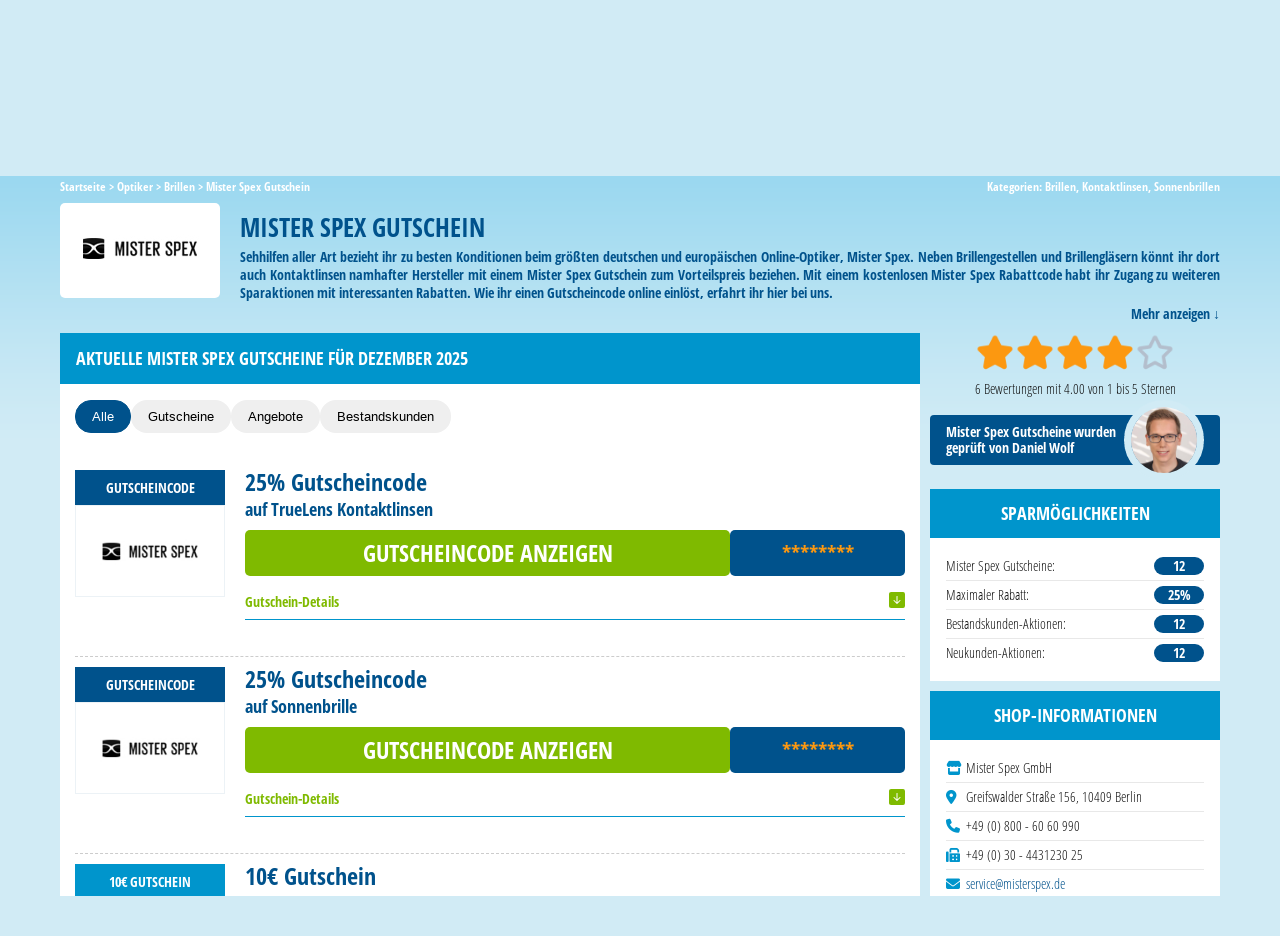

--- FILE ---
content_type: text/html; charset=UTF-8
request_url: https://www.gutscheine.com/mister-spex/
body_size: 48712
content:
<!DOCTYPE html>
<!--[if IE 7 | IE 8]>
<html class="ie" lang="de" itemscope itemtype="http://schema.org/WebPage">
<![endif]-->
<!--[if !(IE 7) | !(IE 8)  ]><!-->
<html lang=de itemscope itemtype="http://schema.org/WebPage">
<!--<![endif]-->
<head>
<meta charset=UTF-8 />
<meta name=viewport content="width=device-width, initial-scale=1.0"/>
<title>Mister Spex Gutschein • 25% Rabatt • Dezember 2025</title>
<link rel=profile href="http://gmpg.org/xfn/11"/>
<link rel=pingback href="https://www.gutscheine.com/xmlrpc.php"/>
<link rel=apple-touch-icon sizes=180x180 href="/favicon/apple-touch-icon.png">
<link rel=icon type="image/png" sizes=32x32 href="/favicon/favicon-32x32.png">
<link rel=icon type="image/png" sizes=16x16 href="/favicon/favicon-16x16.png">
<link rel=manifest href="/favicon/site.webmanifest">
<link rel=icon type="image/x-icon" href="/favicon.ico">
<link rel=dns-prefetch href='//use.fontawesome.com'/>
<link rel=dns-prefetch href='//s.w.org'/>
<style>.wpcf7 .screen-reader-response{position:absolute;overflow:hidden;clip:rect(1px,1px,1px,1px);height:1px;width:1px;margin:0;padding:0;border:0}.wpcf7 form .wpcf7-response-output{margin:2em .5em 1em;padding:.2em 1em;border:2px solid #00a0d2}.wpcf7 form.init .wpcf7-response-output{display:none}.wpcf7 form.sent .wpcf7-response-output{border-color:#46b450}.wpcf7 form.failed .wpcf7-response-output,.wpcf7 form.aborted .wpcf7-response-output{border-color:#dc3232}.wpcf7 form.spam .wpcf7-response-output{border-color:#f56e28}.wpcf7 form.invalid .wpcf7-response-output,.wpcf7 form.unaccepted .wpcf7-response-output{border-color:#ffb900}.wpcf7-form-control-wrap{position:relative}.wpcf7-not-valid-tip{color:#dc3232;font-size:1em;font-weight:normal;display:block}.use-floating-validation-tip .wpcf7-not-valid-tip{position:absolute;top:20%;left:20%;z-index:100;border:1px solid #dc3232;background:#fff;padding:.2em .8em}span.wpcf7-list-item{display:inline-block;margin:0 0 0 1em}span.wpcf7-list-item-label::before,span.wpcf7-list-item-label::after{content:" "}div.wpcf7 .ajax-loader{visibility:hidden;display:inline-block;background-image:url(//www.gutscheine.com/wp-content/plugins/contact-form-7/assets/ajax-loader.gif);width:16px;height:16px;border:none;padding:0;margin:0 0 0 4px;vertical-align:middle}div.wpcf7 .ajax-loader.is-active{visibility:visible}div.wpcf7 div.ajax-error{display:none}div.wpcf7 .placeheld{color:#888}div.wpcf7 input[type="file"]{cursor:pointer}div.wpcf7 input[type="file"]:disabled{cursor:default}div.wpcf7 .wpcf7-submit:disabled{cursor:not-allowed}.wpcf7 input[type="url"],.wpcf7 input[type="email"],.wpcf7 input[type="tel"]{direction:ltr}</style><style>.post-ratings{width:100%;filter: alpha(opacity=100);-moz-opacity:1;opacity:1}.post-ratings-loading{display:none;height:16px;text-align:left}.post-ratings-image{border:0}.post-ratings IMG,.post-ratings-loading IMG,.post-ratings-image IMG{border:0;padding:0;margin:0}.post-ratings-text{}.post-ratings-comment-author{font-weight:normal;font-style:italic}</style><style> /* /wp-content/themes/gutscheine/style.css */
/*
Theme Name:     Gutscheine.com WP Template
Theme URI:      http://www.gutscheine.com
Description:    Wordpress Theme von Gutscheine.com
Author:         Matthias Schaefer
Author URI:     http://www.schaefer-newmedia.de
Version:        1.0.0
*/
/**
* Eric Meyer's Reset CSS v2.0 (http://meyerweb.com/eric/tools/css/reset/)
* http://cssreset.com
*/
html,
body,
div,
span,
applet,
object,
iframe,
h1,
h2,
h3,
h4,
h5,
h6,
p,
blockquote,
pre,
a,
abbr,
acronym,
address,
big,
cite,
code,
del,
dfn,
em,
img,
ins,
kbd,
q,
s,
samp,
small,
strike,
strong,
sub,
sup,
tt,
var,
b,
u,
i,
center,
dl,
dt,
dd,
ol,
ul,
li,
fieldset,
form,
label,
legend,
table,
caption,
tbody,
tfoot,
thead,
tr,
th,
td,
article,
aside,
canvas,
details,
embed,
figure,
figcaption,
footer,
header,
hgroup,
menu,
nav,
output,
ruby,
section,
summary,
time,
mark,
audio,
video {
  margin: 0;
  padding: 0;
  border: 0;
  font-size: 100%;
  font: inherit;
  vertical-align: baseline;
}
/* HTML5 display-role reset for older browsers */
article,
aside,
details,
figcaption,
figure,
footer,
header,
hgroup,
menu,
nav,
section {
  display: block;
}
body {
  line-height: 1;
}
ol,
ul {
  list-style: none;
  counter-reset: section;
}
blockquote,
q {
  quotes: none;
}
blockquote:before,
blockquote:after,
q:before,
q:after {
  content: "";
  content: none;
}
table {
  border-collapse: collapse;
  border-spacing: 0;
}

/* clearfix */
.clearfix:after {
  clear: both;
  content: ".";
  display: block;
  font-size: 0;
  height: 0;
  line-height: 0;
  visibility: hidden;
}

.clearfix {
  display: inline-block;
}

html[xmlns] .clearfix {
  display: block;
}

* html .clearfix {
  height: 1%;
}

/** Start **/

* {
  margin: 0;
}
html,
body {
  height: 100%;
}
body {
  background: #d1ebf5
    url("//www.gutscheine.com/wp-content/themes/gutscheine/images/background-gradient.png") repeat-x;
  font-family: "Open Sans Condensed", sans-serif;
  line-height: 150%;
  font-size: 14px;
  color: #111;
}
strong {
  font-weight: bold;
}
strong.headline {
  font-size: 18px;
  color: #0095cc;
  text-transform: uppercase;
}
a,
img {
  outline: none;
}
img {
  border: none;
  max-width: 100%;
}
i,
em {
  font-style: italic;
}
a.read-more,
input[type="submit"],
#slider-home a span {
  text-transform: uppercase;
  font-weight: bold;
  font-size: 16px;
  font-family: "Open Sans Condensed", sans-serif;
}
#content,
#primary #gutscheine,
.gutschein-content {
  background: #fff;
}
#content img {
  max-width: 100%;
  height: auto;
}
#content iframe,
#content .wp-caption {
  max-width: 100%;
}
ul {
  list-style: none;
  padding: 0px;
  margin: 5px 0px;
}
h1,
h2 {
  color: #00528c;
  font-size: 24px;
}
.home-intro {
  margin: 20px auto;
  text-align: center;
}
.home-intro h1 {
  color: #fff;
  font-size: 24px;
  font-weight: bold;
  line-height: 1.25em;
  margin-bottom: 20px;
}
.home-intro h1 span {
  font-size: 1.35em;
}
h1.page-title {
  margin-bottom: 10px;
}
h3 {
  color: #78adce;
  font-size: 18px;
  margin-bottom: 5px;
}
a {
  color: #00528c;
  text-decoration: none;
}
a:hover {
  text-decoration: underline;
}
::-webkit-input-placeholder {
  /* WebKit browsers */
  color: #00528c;
}
:-moz-placeholder {
  /* Mozilla Firefox 4 to 18 */
  color: #00528c;
  opacity: 1;
}
::-moz-placeholder {
  /* Mozilla Firefox 19+ */
  color: #00528c;
  opacity: 1;
}
:-ms-input-placeholder {
  /* Internet Explorer 10+ */
  color: #00528c;
}
header#header {
  display: block;
  margin: 0 auto 10px;
}
header .header-inner {
  max-width: 1180px;
  margin: 0 auto;
  display: block;
  position: relative;
  height: 120px;
}
.video-anleitung {
  float: right;
  margin-right: 10px;
  max-height: 100%;
}
header#header #logo {
  line-height: 100%;
  margin: 6px 0px -10px;
  float: left;
  width: 350px;
  height: 125px;
  background: url(//www.gutscheine.com/wp-content/themes/gutscheine/images/gutscheine-com-logo.png);
  background-size: 100% auto;
  position: relative;
  z-index: 20;
}
/*
header#header #logo {
	line-height:100%;
	margin:0px 0px -5px;
	float:left;
	width: 378px;
	height: 125px;
	background: url(//www.gutscheine.com/wp-content/themes/gutscheine/images/gutscheine-com-logo-weihnachten.png);
	background-size: 100% auto;
	position: relative;
	z-index: 20;
}
*/
#searchform {
  position: relative;
}
header#header #header-suche {
  position: absolute;
  right: 20px;
  top: 43px;
}
.home header#header #header-suche {
  display: none;
}
header#header #header-suche input#searchsubmit {
  -webkit-appearance: none;
}
header#header #header-suche input#search,
.home-intro input#search,
.search-404 input#search {
  width: 460px;
  font-size: 16px;
  height: 38px;
  padding: 5px 10px 5px 15px;
  float: left;
  box-sizing: border-box;
  border: none;
  font-family: "Open Sans Condensed", sans-serif;
  color: #00528c;
}
.search-404 input#search {
  height: 50px;
  box-shadow: 0 0 0 2px #00528c inset;
}
.home-intro input#search {
  width: 600px;
  height: 45px;
}
#content img.fox404 {
  margin-bottom: -10px;
  max-width: 300px;
  height: auto;
}
header#header #header-suche input#searchsubmit,
.home-intro input#searchsubmit,
.newsletter-home input[type="submit"],
.headsection .headscreen .screenshot-link span,
form.newsletter.headform input[type="submit"],
.hinweise-gelesen span,
a.readmore span,
#commentform #submit,
.gdw-conv-button span,
#slider-home a span,
.search-404 input[type="submit"] {
  float: left;
  width: 95px;
  cursor: pointer;
  padding: 0;
  color: #e4ac7c;
  font-size: 16px;
  height: 38px;
  background: #00528c url(//www.gutscheine.com/wp-content/themes/gutscheine/images/arrow-btn.png)
    right 10px top -56px no-repeat;
  background-size: 17px auto;
  border: none;
  padding: 0 20px 0 0;
}
.search-404 input[type="submit"] {
  height: 50px;
  background-position: right 10px top -50px;
}
.headsection .headscreen .screenshot-link span,
.hinweise-gelesen span,
a.readmore span,
.gdw-conv-button span {
  font-weight: bold;
  float: right;
  padding: 0 35px 0 0;
  box-sizing: border-box;
  display: block;
  width: 150px;
  text-align: right;
  line-height: 50px;
  height: 50px;
  background-position: right 10px top -51px;
  text-transform: uppercase;
}

.headsection .headscreen .screenshot-link span,
.hinweise-gelesen span {
  background-position: right 10px top 17px;
  color: #fff;
  margin-bottom: 10px !important;
}
.headsection .headscreen .screenshot-link:hover span,
.hinweise-gelesen:hover span {
  background-position: right 10px top -51px;
  color: #e4ac7c;
}
#commentform #submit {
  -webkit-appearance: none;
  float: none;
  margin-top: 10px;
  margin-left: 90px;
}
a.readmore span,
#commentform #submit,
.gdw-conv-button span {
  width: auto;
  padding-left: 15px;
  padding-right: 30px;
}
.home-intro input#searchsubmit,
.newsletter-home input[type="submit"] {
  -webkit-appearance: none;
  height: 45px;
  width: 120px;
  background-position: right 20px top -53px;
}
header#header #header-suche input#searchsubmit:hover,
.home-intro input#searchsubmit:hover,
.newsletter-home input[type="submit"],
a.readmore:hover span,
#commentform #submit:hover,
.gdw-conv-button:hover span,
#slider-home a span,
.search-404 input[type="submit"]:hover {
  color: #fff;
  background-position: right 10px top 12px;
}
.search-404 input[type="submit"]:hover {
  background-position: right 10px top 18px;
}
.newsletter-home input[type="submit"] {
  width: 140px;
  float: right;
  background-position: right 12px top 14px;
}
#slider-home a:hover span,
.newsletter-home input[type="submit"]:hover {
  color: #e4ac7c;
  background: #00528c url(//www.gutscheine.com/wp-content/themes/gutscheine/images/arrow-btn.png)
    right 10px top -56px no-repeat;
  background-size: 17px auto;
}
a.readmore:hover span,
.gdw-conv-button:hover span {
  background-position: right 10px top 17px;
}
.newsletter-home input[type="submit"]:hover {
  background-position: right 12px top -54px;
}
.home-intro input#searchsubmit:hover {
  background-position: right 20px top 15px;
}
.top-bread-cat {
  display: block;
}
.breadcrumb {
  margin-bottom: 10px;
}
.breadcrumb,
.breadcrumb a,
.categories-head-single,
.categories-head-single a {
  font-size: 12px;
  color: #fff;
  font-weight: bold;
  line-height: 1;
}
.breadcrumb {
  max-width: 50%;
  float: left;
}
.categories-head-single {
  float: right;
  max-width: 50%;
  text-align: right;
}
#wrapper {
  width: 100%;
  margin: 0 auto;
  min-height: 100%;
  height: auto !important;
  height: 100%;
  margin: 0 auto -350px;
}
#main {
  max-width: 1180px;
  margin: 0px auto 20px;
  display: block;
  padding: 0 10px;
  box-sizing: border-box;
}
#primary {
  width: 100%;
  margin-right: -300px;
  box-sizing: border-box;
  padding-right: 300px;
  float: left;
}
#primary.fullwidth {
  width: 100%;
  margin: 0;
  padding: 0;
  float: none;
}
#primary #content > article,
#primary.blog #content,
#primary #gutscheine,
.gutschein-content,
.couponlist-cat,
#content.page {
  padding: 15px;
}
#primary #gutscheine {
  padding-bottom: 15px;
  display: block;
}
#primary.blog #content > article {
  padding: 0;
}
#secondary {
  width: 290px;
  float: right;
}
footer#footer {
  background: #00668c;
}
footer#footer,
div.push {
  clear: both;
  height: 350px;
  box-sizing: border-box;
}
footer#footer .footer-inner {
  max-width: 1180px;
  margin: 0 auto;
  padding: 40px 0px 10px;
}
footer#footer .column-footer {
  float: left;
  width: 200px;
  margin-right: 40px;
}
footer#footer .column-footer strong {
  font-size: 18px;
  color: #e4ac7c;
  display: block;
  padding: 0px 0px 20px 10px;
  text-transform: uppercase;
}
footer#footer .column-footer ul {
  margin: 0 0 0 10px;
  line-height: 25px;
}
footer#footer .column-footer li {
  color: #fff;
  font-size: 14px;
  font-weight: bold;
  background: url(//www.gutscheine.com/wp-content/themes/gutscheine/images/sprite-gutscheine-com.png) -12px -1190px
    no-repeat;
  padding-left: 12px;
}
footer#footer .column-footer li a {
  color: #fff;
}
footer#footer .column-footer .social-icons-footer span.icon {
  display: inline-block;
  width: 64px;
  height: 64px;
  vertical-align: top;
  margin: 0 5px 10px;
  background: url(//www.gutscheine.com/wp-content/themes/gutscheine/images/social-icons.png);
}
footer#footer .column-footer .social-icons-footer span.icon.facebook {
  background-position: 0 0;
}
footer#footer .column-footer .social-icons-footer span.icon.googleplus {
  background-position: -80px 0;
}
footer#footer .column-footer .social-icons-footer span.icon.twitter {
  background-position: 0 -80px;
}
footer#footer .column-footer .social-icons-footer span.icon.rss {
  background-position: -80px -80px;
}
footer#footer .copyright-footer {
  color: #e6ad7f;
  text-transform: uppercase;
  font-size: 11px;
  display: block;
  clear: both;
  font-weight: bold;
  text-align: center;
  padding-top: 40px;
}
nav#site-navigation {
  background: #fff;
  clear: both;
  height: 50px;
  display: block;
  padding: 0px;
  position: relative;
}
nav#site-navigation .nav-inner {
  border-top: 1px dashed #e4ac7c;
  height: 0px;
  position: absolute;
  width: 100%;
  z-index: 10;
}
nav#site-navigation .nav-inner.top {
  top: 1px;
}
nav#site-navigation .nav-inner.bottom {
  bottom: 1px;
}
nav#site-navigation ul {
  display: block;
  max-width: 1180px;
  margin: 0 auto;
  text-align: center;
  position: relative;
}
nav#site-navigation ul li {
  list-style-type: none;
  margin: 0 -2px;
  display: inline-block;
  position: relative;
}
nav#site-navigation ul li a {
  color: #00528c;
  display: block;
  line-height: 50px;
  font-size: 16px;
  padding: 0px 25px;
  text-decoration: none;
  font-weight: bold;
}
nav#site-navigation ul li:first-child a {
  padding: 0 15px;
}
nav#site-navigation ul li:first-child a span {
  display: block;
  width: 30px;
  height: 50px;
  text-indent: -9999px;
  background: url(//www.gutscheine.com/wp-content/themes/gutscheine/images/sprite-gutscheine-com.png)
    0 -1328px no-repeat;
}
nav#site-navigation ul li.current-menu-item:first-child a span,
nav#site-navigation ul li:hover:first-child a span {
  background-position: 0 -1378px;
}
nav#site-navigation ul li:hover,
nav#site-navigation ul li.current-menu-item,
nav#site-navigation ul li.current-post-ancestor {
  background: #00528c;
}
nav#site-navigation ul li li.current-menu-item,
nav#site-navigation ul li li.current-post-ancestor {
  background-color: transparent;
}
nav#site-navigation ul li:hover a,
nav#site-navigation ul li.current-menu-item a,
nav#site-navigation ul li.current-post-ancestor a {
  text-decoration: none;
  color: #e4ac7c;
}
nav#site-navigation ul li .sub-menu {
  display: none;
  position: absolute;
  background: rgba(0, 82, 140, 0.85);
  text-align: left;
  width: 630px;
  z-index: 99;
  box-shadow: 3px 5px 8px rgba(0, 0, 0, 0.2);
}
nav#site-navigation ul li.top-shops-submenu .sub-menu {
  width: 420px;
}

/* Desktop: auf Hover zeigen */
@media screen and (max-width: 800px) {
  .menu-item-has-children > .sub-menu {
	display: none !important; /* überschreibt evtl. inline display:block */
  }
  .menu-item-has-children:hover > .sub-menu {
    display: block !important;
  }
}
/* Mobile/Touch: auf Fokus zeigen (Tap) */
@media screen and (max-width: 800px) {
  /* Optional: visueller Hinweis, dass es aufklappbar ist */
  .menu-item-has-children > a {
    position: relative;
    padding-right: 2rem;
  }
  .menu-item-has-children > a > span {
	position: absolute;
    right: 0;
	height: 100%;
    width: 60px;
  }
  .menu-item-has-children > a > span:before {
    content: "▾";
    position: absolute;
    left: calc(50% - 11px);
    top: 50%;
    transform: translateY(-50%);
    font-size: 1.5em;
  }
}

nav#site-navigation ul li:hover .sub-menu {
  display: block;
}
nav#site-navigation ul li .sub-menu li {
  margin: 0;
  width: 210px;
  box-sizing: border-box;
  padding: 2px 5px;
  float: left;
}
nav#site-navigation ul li .sub-menu li a {
  color: #fff;
  line-height: 35px;
  padding: 5px 5px 5px 0px;
  font-size: 16px;
}
nav#site-navigation ul li.top-shops-submenu .sub-menu li a {
  padding-left: 10px;
}
nav#site-navigation ul li.top-shops-submenu .sub-menu li.alle-kategorien a {
  padding-left: 0;
}
nav#site-navigation ul ul li:first-child a span {
  display: inline-block;
  width: auto;
  height: auto;
  text-indent: 0;
  background: none;
}
nav#site-navigation ul li .sub-menu li a span,
nav#site-navigation
  ul
  li.top-shops-submenu
  .sub-menu
  li.alle-kategorien
  a
  span {
  width: 32px;
  height: 32px;
  display: inline-block;
  background-image: url("//www.gutscheine.com/wp-content/themes/gutscheine/images/icons-small-hover.png");
  background-repeat: no-repeat;
  margin-right: 10px;
  float: left;
}
nav#site-navigation ul li.top-shops-submenu .sub-menu li a span {
  display: none;
}
nav#site-navigation ul li .sub-menu li.alle-kategorien {
  background: #fff;
}
nav#site-navigation ul li .sub-menu li.alle-kategorien a span,
nav#site-navigation ul li .sub-menu li.alle-kategorien a span,
nav#site-navigation
  ul
  li.top-shops-submenu
  .sub-menu
  li.alle-kategorien
  a
  span {
  background: url("//www.gutscheine.com/wp-content/themes/gutscheine/images/arrow-btn.png")
    no-repeat;
  background-position: 7px -54px;
  background-size: 16px auto;
}
nav#site-navigation ul li .sub-menu li.alle-kategorien a {
  color: #e4ac7c;
}
nav#site-navigation ul li .sub-menu li.alle-kategorien:hover a {
  color: #00528c;
}
nav#site-navigation ul li .sub-menu li:hover a span {
  background-image: url("//www.gutscheine.com/wp-content/themes/gutscheine/images/icons-small-blue.png");
}
nav#site-navigation ul li .sub-menu li.alle-kategorien:hover a span {
  background: url("//www.gutscheine.com/wp-content/themes/gutscheine/images/sprite-gutscheine-com.png")
    no-repeat;
  background-position: -2px -2391px;
}
nav#site-navigation ul ul li.current-menu-item:first-child a span {
  background-image: url("//www.gutscheine.com/wp-content/themes/gutscheine/images/icons-small-hover.png");
}
nav#site-navigation ul ul li:hover:first-child a span {
  background-image: url("//www.gutscheine.com/wp-content/themes/gutscheine/images/icons-small-blue.png");
}
nav#site-navigation ul li .sub-menu li:hover {
  background: #fff;
}
nav#site-navigation ul li .sub-menu li:hover a {
  background: #fff;
  color: #00528c;
}
.menu-toggle {
  display: none;
  background: url(//www.gutscheine.com/wp-content/themes/gutscheine/images/sprite-gutscheine-com.png)
    15px -1447px no-repeat;
  position: absolute;
  left: 0;
  top: 0;
  cursor: pointer;
  width: 60px;
  height: 60px;
}
.menu-toggle:after {
  content: "Menü";
  position: absolute;
  bottom: 4px;
  text-align: center;
  width: 60px;
  color: #fff;
  font-size: 11px;
}
/** GENERAL CLASSES **/
h1.entry-title,
h1.archive-title,
h3.widget-title,
div.startpage-main-columns span.header,
.home-browse-cats span.head,
.home-grid-box span.head,
h2.content-title,
.entry-content h3,
h3.tophead,
h3.expired-coupon-header,
.search h1.page-title,
h1.archive-title,
h1.entry-title.blog,
#respond h3,
h3#comments-head,
h1.page-head,
.gutschein-einsenden-laden,
.additional-category-content h3,
.page #entry-content h3,
.generator-cat-text h3,
.generator-bottom-text h3 {
  margin: 0 0px 15px;
  font-size: 18px;
  font-weight: 700;
  line-height: 110%;
  background: #0095cc;
  padding: 15px;
  color: #fff;
  display: block;
  text-transform: uppercase;
}
.gutschein-einsenden-laden {
  margin-bottom: 10px;
  background: #00528c;
  cursor: pointer;
}
.gutschein-einsenden-laden:before {
  content: "» ";
}
.gutschein-einsenden-laden:hover {
  text-decoration: none;
  background: #7fba00;
}
.entry-content h3.tophead {
  padding: 15px;
}
.entry-content h3,
#respond h3,
h3#comments-head,
.additional-category-content h3,
.page #entry-content h3,
.generator-cat-text h3,
.generator-bottom-text h3 {
  padding: 8px 15px;
}
h1.entry-title,
h2.content-title,
.entry-content h3.tophead,
h3.expired-coupon-header,
h1.page-head {
  margin: -15px -15px 15px -15px;
}
.entry-content h3,
h1.entry-title.blog,
#respond h3,
h3#comments-head,
.additional-category-content h3,
.page #entry-content h3,
.generator-cat-text h3,
.generator-bottom-text h3 {
  margin: 0 -15px 15px -15px;
}
h3#comments-head {
  margin-top: -15px;
}
#respond h3 {
  margin-top: -15px;
}
h1.entry-title.blog:first-child {
  margin-top: -15px;
}
.search h1.page-title {
  margin: 0 0 15px;
}
h1.archive-title.category {
  margin: 0 0 5px;
  display: inline-block;
  padding: 0;
}
h3.widget-title.light {
  background: #fff;
  color: #00528c;
}
h1.entry-title.blog a {
  margin: 10px 0px 15px;
  color: #fff;
}
.archive article.category-blog {
  clear: both;
  margin-bottom: 35px;
}
.content h2 {
  margin: 0 0 10px;
  font-size: 20px;
  font-weight: bold;
}
.entry-header span.date {
  display: block;
  font-size: 13px;
  margin-bottom: 10px;
  margin-top: -15px;
}
.catdesc {
  margin-top: -10px;
}
.single-excerpt {
  margin: 10px 0px;
}
.entry-content,
.archive-header,
.rating-share-outer {
  display: block;
}
.entry-content,
.generator-cat-text,
.generator-bottom-text {
  font-weight: bold;
}
.generator-bottom-text {
  margin-top: -20px;
}
.icon-head {
  width: 66px;
  height: 66px;
  background: url(//www.gutscheine.com/wp-content/themes/gutscheine/images/sprite-gutscheine-com.png)
    no-repeat;
  display: inline-block;
  margin: 0 10px 10px 0;
  float: left;
}
.icon-head.list {
  background-position: 0px -1825px;
}
.icon-head.top {
  background-position: 0 -1979px;
}
.icon-head.new {
  background-position: 0 -1906px;
}
.archive-header.gutscheine {
  min-height: 365px;
  background-repeat: no-repeat;
  background-color: #0095cc;
  background-size: 1180px 210px;
  background-position: top left;
  box-sizing: border-box;
  padding-top: 220px;
}
.archive-header .category-icon {
  margin: -30px 10px 5px 20px;
  float: left;
  width: 130px;
  height: 130px;
  background: #fff;
  text-align: center;
  display: table;
}
.archive-header .category-icon div {
  vertical-align: middle;
  display: table-cell;
}
.archive-header .category-icon span {
  background: url(//www.gutscheine.com/wp-content/themes/gutscheine/images/icons-normal.png);
  width: 64px;
  height: 64px;
  display: block;
  margin: 0 auto;
}
.archive-header .archive-cat-desc {
  color: #fff;
  font-weight: bold;
  font-size: 14px;
}
.list-subcategories {
  color: #fff;
  background: #00528c;
  border-top: 1px dashed #fff;
  border-bottom: 1px dashed #fff;
  box-shadow: 0 -1px 0 #00528c, 0 1px 0 #00528c;
  padding: 10px 20px 5px;
  font-weight: bold;
  display: block;
}
.list-subcategories .prehead {
  float: left;
}
.list-subcategories span {
  text-transform: uppercase;
}
.list-subcategories ul {
  padding-left: 115px;
  margin-top: 0;
}
.list-subcategories.similar ul {
  padding-left: 135px;
}
.list-subcategories ul li {
  list-style: none;
  display: inline-block;
}
.list-subcategories ul li a {
  color: #fff;
  padding: 0 5px;
}
.list-subcategories ul li a:hover,
.list-subcategories ul li.current-cat a {
  color: #e4ac7c;
  text-decoration: none;
}
.beliebte-gutscheine-cat {
  padding: 20px 20px 25px;
  position: relative;
  text-align: center;
}
.beliebte-gutscheine-cat h2 {
  text-align: left;
}
.alle-gutscheine-anzeigen-cat {
  position: absolute;
  bottom: 10px;
  right: 20px;
  font-weight: bold;
  font-size: 13px;
}
.alle-gutscheine-anzeigen-cat:before {
  content: "+ ";
}
.beliebte-gutscheine-cat h2 {
  margin-bottom: 10px;
}
.beliebte-gutscheine-cat .shopbox {
  display: inline-block;
  vertical-align: top;
  width: 18%;
  margin-right: 2%;
  text-align: center;
  margin-bottom: 20px;
}
.beliebte-gutscheine-cat .shopbox .listEntryTitle,
.beliebte-gutscheine-cat .shopbox .value {
  background: #00528c;
  color: #fff;
  padding: 8px;
  font-weight: bold;
  text-transform: uppercase;
  line-height: 1.25;
  min-height: 40px;
  overflow: hidden;
}
.beliebte-gutscheine-cat .shopbox .value {
  color: #e4ac7c;
}
.beliebte-gutscheine-cat .shoplogo {
  height: 100px;
  width: 100%;
  display: table;
  vertical-align: middle;
  border: 1px solid #ecf2f6;
  box-sizing: border-box;
}
.beliebte-gutscheine-cat .shoplogo span {
  display: table-cell;
  vertical-align: middle;
  height: 100%;
  width: 100%;
}
.beliebte-gutscheine-cat .shoplogo span img {
  display: block;
  margin: 0 auto;
  width: 100%;
  max-width: 120px !important;
}
.entry-content img {
  max-width: 100%;
  height: auto;
}
.entry-content p,
.content p,
.additional-category-content p,
.page #entry-content p,
.generator-cat-text p,
.generator-bottom-text p {
  margin: 0px 0px 15px;
}
.entry-content ul,
.blog-content ul,
.entry-content ol,
.blog-content ol,
.additional-category-content ul,
.additional-category-content ol,
.generator-cat-text ol,
.generator-bottom-text ol {
  margin: 10px 0px 10px 30px;
}
.entry-content ul,
.blog-content ul {
  list-style: square;
}
.entry-content ol,
.blog-content ol,
.additional-category-content ol,
.generator-cat-text ol,
.generator-bottom-text ol {
  list-style: decimal;
}
.entry-content h2 {
  font-size: 16px;
  font-weight: 700;
  margin: 10px 0px;
}
.entry-content .shoplogo-content {
  padding: 10px;
  margin: 5px 15px 5px 0px;
  box-shadow: 0px 0px 5px #ccc;
}
h3.expired-coupon-header {
  color: #fff;
  margin-bottom: 0;
  margin-top: 30px;
  font-size: 16px;
  font-weight: 700;
  background: #bbb;
  padding: 15px;
  text-align: center;
  cursor: pointer;
}
h3.expired-coupon-header:after {
  content: "▶";
  margin-left: 5px;
}
.expired-coupons {
  padding: 15px 0;
  display: none;
}
.clear {
  clear: both;
  float: none;
  height: 0px;
}
.last {
  margin-right: 0px !important;
}
span.nav-previous {
  float: left;
}
span.nav-next {
  float: right;
}
.nav-link-next {
  margin-top: 10px;
  display: block;
}
.alignleft {
  float: left;
  padding: 0px 15px 15px 0px;
}
.alignright {
  float: right;
  padding: 0px 15px 15px 0px;
}
.aligncenter {
  display: block;
  margin: 10px auto;
}
/** Slider Startseite **/
#slider-home {
  margin-bottom: 10px;
  max-height: 420px;
  position: relative;
}
#slider-home a {
  max-height: 420px;
  display: block;
}
#slider-home img {
  vertical-align: bottom;
}
#slider-home a span {
  position: absolute;
  bottom: 0;
  right: 15%;
  padding-left: 12px;
  width: 150px;
  line-height: 41px;
  height: 43px;
}
ul.bjqs {
  position: relative;
  list-style: none;
  padding: 0;
  margin: 0;
  overflow: hidden;
  display: none;
}
li.bjqs-slide {
  position: absolute;
  display: none;
}
ul.bjqs-controls {
  position: absolute;
  bottom: 10px;
  list-style: none;
  margin: 0;
  padding: 0;
  z-index: 9999;
}
ol.bjqs-markers {
  list-style: none;
  padding: 0;
  margin: 0;
  width: 140px;
}
ol.bjqs-markers.h-centered {
  text-align: center;
  position: absolute;
  bottom: 10px;
  left: 10px !important;
}
ol.bjqs-markers.h-centered li {
  display: inline-block;
  margin: 0 5px;
}
ol.bjqs-markers.h-centered li a {
  text-indent: -9999px;
  display: block;
  background: #00528c;
  width: 12px;
  height: 12px;
  border-radius: 15px;
  border: 2px solid #fff;
}
ol.bjqs-markers.h-centered li.active-marker a {
  background: #fff;
  border-color: #00528c;
}
/** GENERAL COUPON STYLE => file "stylesheet/coupon.css" **/

.alle-gutscheine-liste-alphabet {
  margin-top: 20px;
}
li.alle-gutscheine-liste-alphabet-buchstabe {
  float: left;
  margin-right: 15px;
  margin-top: 10px;
  font-weight: 700;
}
#shopliste.subpage {
  padding: 20px;
}
li.alle-gutscheine-link {
  list-style: none;
  margin-right: 15px;
  width: 200px;
  float: left;
}
li.alle-gutscheine-goto-subpage {
  display: block;
  clear: both;
}
li.alle-gutscheine-goto-subpage a {
  font-weight: bold;
}
.overview-list {
  margin: 0 -15px;
}
#abc-list ul {
  background: #00528c;
  padding: 0 10px;
  margin: 25px 0;
  display: block;
  text-align: center;
  border-top: 1px dashed #fff;
  border-bottom: 1px dashed #fff;
  box-shadow: 0 -2px 0 #00528c, 0 2px 0 #00528c;
}
#abc-list ul li {
  display: inline-block;
  padding: 20px 0;
}
#abc-list ul li a {
  color: #fff;
  padding: 20px 8px 21px;
  font-weight: bold;
  font-size: 24px;
  text-transform: lowercase;
}
#abc-list ul li a:hover {
  background: #fff;
  color: #00528c;
  text-decoration: none;
}
#abc-list ul li a.empty {
  opacity: 0.25;
}
.list-character-head {
  font-weight: bold;
  font-size: 24px;
  text-transform: uppercase;
  color: #00528c;
  text-align: center;
  padding: 5px;
  border-bottom: 1px dashed #00528c;
  border-top: 1px dashed #00528c;
  position: relative;
}
.list-character-head:first-child {
  border-top: none;
}
.list-character-head:after {
  top: 100%;
  left: 50%;
  border: solid transparent;
  content: " ";
  height: 0;
  width: 0;
  position: absolute;
  pointer-events: none;
  border-color: rgba(0, 82, 140, 0);
  border-top-color: #00528c;
  border-width: 6px;
  margin-left: -6px;
}
.list-character-entries {
  font-weight: bold;
  padding: 20px;
  text-transform: uppercase;
}
.list-character-entries > span.icon {
  display: inline-block;
  width: 64px;
  height: 64px;
  background: url(//www.gutscheine.com/wp-content/themes/gutscheine/images/icons-hover.png)
    no-repeat;
}
.list-character-entries > li {
  display: block;
}
.list-character-entries > li > a {
  font-size: 22px;
  color: #00528c;
  margin-bottom: 15px;
  display: block;
}
.list-character-entries li ul {
  display: block;
}
.list-character-entries li li,
.abc-link-entry {
  width: 32.5%;
  vertical-align: top;
  display: inline-block;
  min-width: 140px;
}
.list-character-entries li li > a,
.abc-link-entry a {
  font-size: 16px;
  color: #0095cc;
  padding: 10px 35px 10px 10px;
  display: inline-block;
  font-weight: bold;
}
.list-character-entries li li > a:hover,
.abc-link-entry a:hover {
  background: #00528c url(//www.gutscheine.com/wp-content/themes/gutscheine/images/arrow-btn.png)
    right 10px top -56px no-repeat;
  background-size: 17px auto;
  color: #e4ac7c;
  text-decoration: none;
}
.show-all-shops-letter {
  padding: 10px 20px 5px;
  margin-bottom: 15px;
}
.show-all-shops-letter a {
  font-weight: bold;
}
.show-all-shops-letter a:after {
  content: "";
  width: 10px;
  height: 10px;
  margin-left: 5px;
  background: url(//www.gutscheine.com/wp-content/themes/gutscheine/images/sprite-gutscheine-com.png) -10px -2075px;
  display: inline-block;
}
.show-all-shops-letter.subpage a:after {
  display: none;
}
.top5-shops {
  width: 17%;
  min-width: 100px;
  box-sizing: border-box;
  text-align: center;
  display: inline-block;
  margin: 0 1% 10px;
  vertical-align: top;
  border: 1px solid #ecf2f6;
  cursor: pointer;
}
.top5-shops .image-box {
  min-height: 115px;
  padding: 30px 20px 25px;
  box-sizing: border-box;
}
.beliebte-gutscheine-cat .top5-shops .image-box {
  height: 70px;
  padding: 10px 20px;
  box-sizing: border-box;
  min-height: 0;
}
.top5-shops a {
  height: 65px !important;
}
.beliebte-gutscheine-cat .top5-shops a {
  height: 50px !important;
}
.top5-shops a span {
  display: table-cell;
  vertical-align: middle;
  padding-right: 20px;
}
.beliebte-gutscheine-cat .top5-shops a span {
  font-size: 11px;
}
.top5-shops:hover a {
  text-decoration: none;
  color: #e4ac7c;
}
.alle-gutscheine-grosser-buchstabe ul {
  padding: 15px 12px 5px;
}
.alle-gutscheine-grosser-buchstabe ul.more-shops {
  padding: 0px 20px;
}
span.alle-gutscheine-anzeigen-link {
  margin-bottom: 20px;
  display: block;
  margin-left: 0px;
  margin-top: -15px;
  font-size: 13px;
  font-weight: bold;
}
h3.couponing-beliebte-gutscheine-cat-h3 {
  margin-bottom: 10px;
  margin-top: 10px;
}
div.couponing-beliebte-gutscheine-cat {
  margin-bottom: 0px;
}
ul.couponing-beliebte-gutscheine-cat-ul li {
  float: left;
  width: 120px;
  border: 1px solid #ddd;
  box-shadow: 2px 2px 3px #f4f4f4;
  height: 60px;
  padding: 5px;
  text-align: center;
  line-height: 80px;
  margin-right: 5px;
}
.couponing-beliebte-gutscheine-cat-a {
  margin: 5px 20px 20px !important;
  display: block;
}
#couponing-alle-gutscheine-cat-div {
  margin-bottom: 20px;
  margin-left: 0px;
}
#couponing-alle-gutscheine-cat-div ul li {
  float: left;
  line-height: 150%;
  width: 200px;
}
.widget.archive ul,
ul.categories-list {
  margin: 0;
}
.widget.archive ul li,
ul.categories-list li {
  display: block;
}
.widget.archive ul li a,
ul.categories-list li a,
.coupongenerator-cats li a {
  font-size: 16px;
  font-weight: bold;
  color: #00528c;
  padding-left: 50px;
  line-height: 35px;
  display: block;
  background: url(//www.gutscheine.com/wp-content/themes/gutscheine/images/sprite-gutscheine-com.png)
    12px -110px no-repeat;
}
ul.categories-list.shopdetails li a {
  background: none;
  padding-left: 15px;
}
.coupongenerator-cats {
  margin-top: -15px;
}
.coupongenerator-cats li a {
  background: none;
  padding: 3px 10px;
  border-bottom: 1px solid #00528c;
}
.coupongenerator-cats li:last-child a {
  border: none;
}
.widget.archive ul li a:hover,
.coupongenerator-cats li a:hover {
  background: #00528c
    url(//www.gutscheine.com/wp-content/themes/gutscheine/images/sprite-gutscheine-com.png) 12px -110px
    no-repeat;
  color: #fff;
  text-decoration: none;
  background-position: 12px -147px;
}
.coupongenerator-cats li a:hover {
  background-image: none;
}
.widget.gutschein-einsenden {
  font-size: 16px;
  font-weight: bold;
  color: #00528c;
  text-align: center;
}
.widget.gutschein-einsenden > div {
  padding: 5px 15px 15px;
}
.widget.gutschein-einsenden input#gutscheincode {
  border: 2px solid #00528c;
  padding: 8px 10px;
  display: block;
  width: 100%;
  margin: 10px 0;
  box-sizing: border-box;
  border-radius: 5px;
  font-family: "Open Sans Condensed", ​sans-serif;
  font-size: 18px;
  font-weight: bold;
  text-align: center;
  color: #00528c;
}
ul.categories-list li a {
  background: none;
  padding: 0 30px 0 50px;
}
ul.categories-list li:hover a {
  background: #00528c url(//www.gutscheine.com/wp-content/themes/gutscheine/images/arrow-btn.png)
    right 10px top 9px;
  background-size: 17px auto;
  background-repeat: no-repeat;
  color: #fff;
  text-decoration: none;
}
ul.categories-list li span {
  background: url(//www.gutscheine.com/wp-content/themes/gutscheine/images/icons-small.png)
    no-repeat;
  width: 32px;
  height: 32px;
  display: inline-block;
  float: left;
  margin-left: 5px;
}
ul.categories-list li:hover span {
  background-image: url(//www.gutscheine.com/wp-content/themes/gutscheine/images/icons-small-hover.png);
}
ul.categories-list li.cat-item-427 span,
nav#site-navigation .sub-menu li#menu-item-2775 a span {
  background-position: -32px 0px;
}
ul.categories-list li.cat-item-441 span,
nav#site-navigation .sub-menu li#menu-item-2550 a span {
  background-position: 0px 1px;
}
ul.categories-list li.cat-item-447 span,
nav#site-navigation .sub-menu li#menu-item-2777 a span {
  background-position: -98px 0px;
}
ul.categories-list li.cat-item-453 span,
nav#site-navigation .sub-menu li#menu-item-2778 a span {
  background-position: -194px -64px;
}
ul.categories-list li.cat-item-458 span,
nav#site-navigation .sub-menu li#menu-item-2779 a span {
  background-position: -195px 1px;
}
ul.categories-list li.cat-item-464 span,
nav#site-navigation .sub-menu li#menu-item-2780 a span {
  background-position: -260px 1px;
}
ul.categories-list li.cat-item-473 span,
nav#site-navigation .sub-menu li#menu-item-2781 a span {
  background-position: -292px 1px;
}
ul.categories-list li.cat-item-481 span,
nav#site-navigation .sub-menu li#menu-item-2807 a span {
  background-position: -325px 1px;
}
ul.categories-list li.cat-item-486 span,
nav#site-navigation .sub-menu li#menu-item-2808 a span {
  background-position: 0px -32px;
}
ul.categories-list li.cat-item-496 span,
nav#site-navigation .sub-menu li#menu-item-2809 a span {
  background-position: -32px -32px;
}
ul.categories-list li.cat-item-500 span,
nav#site-navigation .sub-menu li#menu-item-2810 a span {
  background-position: -65px -32px;
}
ul.categories-list li.cat-item-504 span,
nav#site-navigation .sub-menu li#menu-item-2811 a span {
  background-position: -228px -66px;
}
ul.categories-list li.cat-item-512 span,
nav#site-navigation .sub-menu li#menu-item-2812 a span {
  background-position: -97px -32px;
}
ul.categories-list li.cat-item-527 span,
nav#site-navigation .sub-menu li#menu-item-2813 a span {
  background-position: -130px 0px;
}
ul.categories-list li.cat-item-527 span,
nav#site-navigation .sub-menu li#menu-item-2788 a span {
  background-position: -130px 0px;
}
ul.categories-list li.cat-item-532 span,
nav#site-navigation .sub-menu li#menu-item-2814 a span {
  background-position: -130px -32px;
}
ul.categories-list li.cat-item-536 span,
nav#site-navigation .sub-menu li#menu-item-2815 a span {
  background-position: -162px -32px;
}
ul.categories-list li.cat-item-547 span,
nav#site-navigation .sub-menu li#menu-item-2816 a span {
  background-position: -260px -64px;
}
ul.categories-list li.cat-item-552 span,
nav#site-navigation .sub-menu li#menu-item-2817 a span {
  background-position: -196px -32px;
}
ul.categories-list li.cat-item-561 span,
nav#site-navigation .sub-menu li#menu-item-2818 a span {
  background-position: -228px 0px;
}
ul.categories-list li.cat-item-565 span,
nav#site-navigation .sub-menu li#menu-item-2819 a span {
  background-position: -324px -32px;
}
/** COUPON DETAIL PAGE **/
.headsection {
  margin: 0 0 10px;
  background-repeat: no-repeat;
  background-position: top left;
  position: relative;
  display: block;
  box-sizing: border-box;
}
.headsection .headlogo {
  background: #fff;
  display: inline-block;
  margin: 0 20px 0 0;
  padding: 15px 20px;
  width: 160px;
  box-sizing: border-box;
  text-align: center;
  vertical-align: top;
  float: left;
  border-radius: 5px;
}
.headsection .social-share {
  position: absolute;
  top: 0px;
  right: 0;
  float: right;
  width: 305px;
}
.headsection .headcontent {
  color: #00528c;
  font-weight: bold;
  display: table;
  font-size: 14px;
  padding: 10px 0 0 0;
  line-height: 1.35em;
  text-align: justify;
}
.headsection .headcontent .show-more-head {
  text-align: right;
  margin-top: 2px;
}
.headsection .headcontent .show-more-head span {
  cursor: pointer;
}
.headsection .headcontent .show-more-head span:after {
  content: " ↓";
}
.headsection .headcontent .show-more-head span.toggled:after {
  content: " ↑";
}
.headsection .headcontent h1 {
  color: #00528c;
  font-size: 26px;
  text-transform: uppercase;
  margin-bottom: 7px;
  text-align: left;
  line-height: 28px;
}
.headsection .headcontent p {
  height: 55px;
  overflow: hidden;
}
.headsection .headcontent p.toggled {
  height: auto;
}
.headsection .headscreen {
  width: 280px;
  position: absolute;
  top: 105px;
  right: 25px;
  background: #fff;
}
.headsection .headscreen .screenshot-link {
  position: absolute;
  bottom: 0;
  width: 100%;
  background: #00528c;
  left: 0;
}
.headsection .headscreen img {
  max-width: 100%;
}
.headsection .head-newsletter {
  position: absolute;
  right: 0;
  bottom: 0;
  color: #00528c;
  font-size: 14px;
  font-weight: bold;
  width: 100%;
  text-align: right;
  box-sizing: border-box;
  padding-left: 215px;
}
.headsection .head-newsletter div {
  display: inline-block;
  line-height: 1.25em;
  padding-top: 15px;
  width: calc(100% - 400px);
}
form.newsletter.headform {
  display: block;
  width: 400px;
  float: right;
}
form.newsletter.headform input[type="text"] {
  width: 250px !important;
  height: 45px;
}
form.newsletter.headform input[type="submit"] {
  height: 45px;
  width: 120px;
  float: right;
  background-position: right 10px top 14px;
  color: #fff;
}
form.newsletter.headform input[type="submit"]:hover {
  background-position: right 10px top -54px;
  color: #e4ac7c;
}
h2.gutscheine-headline {
  font-size: 16px;
  font-weight: 700;
  margin: 10px 0px 15px;
}

.gutschein-content,
.blog-content,
#entry-content {
  margin-top: 10px;
  font-weight: normal;
  font-size: 16px;
  line-height: 1.6;
}
.gutschein-content.shopdetails {
  margin-top: 0;
}
.single .gutschein-content ul,
.gutschein-content ol,
.generator-cat-text ol,
.generator-bottom-text ol,
.generator-cat-text ul,
.generator-bottom-text ul,
.generator-cat-text ol,
.generator-bottom-text ol {
  margin: 20px 40px;
}
.single .gutschein-content ul,
.generator-cat-text ul,
.generator-bottom-text ul {
  list-style: none;
}
.single .gutschein-content ul li,
.additional-category-content ul li,
.generator-cat-text ul li,
.generator-bottom-text ul li {
  padding-left: 15px;
  background: url(//www.gutscheine.com/wp-content/themes/gutscheine/images/sprite-gutscheine-com.png) -12px -2475px
    no-repeat;
}
.single .gutschein-content ol li,
.additional-category-content ol li,
.generator-cat-text ol li,
.generator-bottom-text ol li {
  list-style-position: inside;
}
.single .gutschein-content iframe {
  display: block;
  margin: 25px auto;
  max-width: 100%;
}
.blogposts-box {
  margin-top: 15px;
}
.single .gutschein-content .last-blog-entries ul {
  list-style: none;
  margin: 0 -15px 0;
}
.single .gutschein-content .last-blog-entries ul li {
  border-bottom: 1px dotted #bbb;
  padding: 5px 15px 5px 50px;
  background: url(//www.gutscheine.com/wp-content/themes/gutscheine/images/sprite-gutscheine-com.png)
    6px -1654px no-repeat;
}
.single .gutschein-content .last-blog-entries ul li:hover {
  background-color: #00528c;
  background-position: 6px -1711px;
}
.single .gutschein-content .last-blog-entries ul li:hover a {
  color: #fff;
  text-decoration: none;
}
.uebersicht-excerpt {
  font-weight: bold;
  color: #1e1e1e;
  font-size: 14px;
  line-height: 1.5em;
}
.similar-coupons-content {
  background: #fff;
  padding: 15px;
  margin-top: 10px;
}
.similar-coupons-content h3.tophead {
  margin: -15px -15px 15px -15px;
}

#related-posts-list-with-logo {
  box-sizing: border-box;
  display: grid;
  gap: 1rem;
  grid-template-columns: repeat(auto-fill, minmax(200px, 1fr));
}
#related-posts-list-with-logo li {
  border: 1px solid #00528c2b;
  box-sizing: border-box;
  display: flex;
  border-radius: 5px;
}
#related-posts-list-with-logo li a {
  display: flex;
  flex-direction: revert;
  padding: 1rem;
  gap: 1rem;
  align-items: center;
  width: 100%;
}
#related-posts-list-with-logo li a img {
  height: 50px;
  width: auto;
}
#related-posts-list-with-logo li a span {
  font-size: 16px;
  line-height: 1.4;
}
#related-posts-list-with-logo li:hover {
  box-shadow: rgba(14, 63, 126, 0.04) 0px 0px 0px 1px,
    rgba(42, 51, 69, 0.04) 0px 1px 1px -0.5px,
    rgba(42, 51, 70, 0.04) 0px 3px 3px -1.5px,
    rgba(42, 51, 70, 0.04) 0px 6px 6px -3px,
    rgba(14, 63, 126, 0.04) 0px 12px 12px -6px,
    rgba(14, 63, 126, 0.04) 0px 24px 24px -12px;
}
#related-posts-list-with-logo li a:hover {
  text-decoration: none;
}

#related-posts-list {
  text-align: center;
}
#related-posts-list li {
  display: inline-block;
}
#related-posts-list li a {
  background: #00528c;
  color: #fff;
  display: inline-block;
  padding: 5px 15px;
  font-weight: bold;
  margin: 0 5px 5px 0;
}
#related-posts-list li a:hover {
  text-decoration: none;
  background: #0095cc;
}
#toc ul#tocbox {

}
#toc #tocbox li {

}
#toc #tocbox li,
#toc #tocbox li a {

}
/*** COUPON DETAIL PAGE ENDE *****/
/**** fadeinconversion ****/
#fadein-conversion {
  display: none;
  position: fixed;
  top: 0;
  width: 100%;
  background: #00528c;
  padding: 8px 10px 5px;
  box-shadow: 0 1px 0px #00528c, 0 5px 8px rgba(0, 0, 0, 0.25);
  color: #fff;
  border-bottom: 1px dashed #e4ac7c;
}
.close-fadein-conversion {
  display: none;
  width: 90px;
  height: 25px;
  background: red;
  margin-top: -35px;
  position: relative;
  left: 50%;
  margin-left: -45px;
  background: url(//www.gutscheine.com/wp-content/themes/gutscheine/images/sprite-gutscheine-com.png)
    0 -2246px no-repeat;
}
.slide-in .close-fadein-conversion {
  background-position: 0 -2220px;
}
.fadeinconversion-inner {
  margin: 0 auto;
  padding-right: 20px;
  width: 960px;
}
.fadeinconversion-shop {
  display: inline-block;
  max-width: 315px;
  min-width: 260px;
  float: left;
  margin-top: 5px;
  margin-right: 10px;
}
.fadeinconversion-shop.small {
  margin-top: 0;
}
.fadeinconversion-logo {
  float: left;
  margin-right: 10px;
  background: #fff;
  padding: 5px;
  height: 60px;
  width: 120px;
  text-align: center;
  margin-top: -2px;
}
.fadeinconversion-logo img.small {
  margin-top: 14px;
}
.fadeinconversion-title {
  font-size: 22px;
  font-weight: bold;
  margin-bottom: 2px;
}
.small .fadeinconversion-title {
  font-size: 16px;
  margin-top: 0;
  line-height: 1;
  color: #00528c;
}
.tc-topcoupon-conv {
  background: #7fba00;
  background: linear-gradient(135deg, transparent 10px, #7fba00 0) top left,
    linear-gradient(225deg, transparent 10px, #7fba00 0) top right,
    linear-gradient(315deg, transparent 10px, #7fba00 0) bottom right,
    linear-gradient(45deg, transparent 10px, #7fba00 0) bottom left;
  background-size: 51% 51%;
  background-repeat: no-repeat;
  background-image: radial-gradient(
      circle at 0 0,
      rgba(127, 186, 0, 0) 6px,
      #7fba00 5px
    ),
    radial-gradient(circle at 100% 0, rgba(127, 186, 0, 0) 6px, #7fba00 5px),
    radial-gradient(circle at 100% 100%, rgba(127, 186, 0, 0) 6px, #7fba00 5px),
    radial-gradient(circle at 0 100%, rgba(127, 186, 0, 0) 6px, #7fba00 5px);
  display: inline-block;
  padding: 8px 10px;
  font-size: 16px;
  font-weight: bold;
  color: #fff;
  height: 18px;
  float: left;
  line-height: 18px;
  margin-right: 2px;
}
.topscroll-btn a.facebook {
  padding: 8px;
}
.topscroll-btn a:hover,
.tc-topcoupon-conv:hover {
  text-decoration: none;
}
.tc-topcoupon-conv {
  float: right;
}
.topscroll-btn a.coupons span {
  display: inline-block;
  height: 18px;
  width: 18px;
  background: url("//www.gutscheine.com/wp-content/themes/gutscheine/images/icon-fadeinconversion.png")
    0 0 no-repeat;
  margin: 1px 5px 0 0;
  float: left;
}
.topscroll-btn a.facebook span {
  display: inline-block;
  height: 18px;
  width: 18px;
  background: url("//www.gutscheine.com/wp-content/themes/gutscheine/images/icon-fadeinconversion.png") -21px
    3px no-repeat;
}
.tc-topcoupon {
  width: 250px;
  display: inline-block;
  margin-top: -3px;
  color: #111;
}
a.valuehref,
a.valuehref:hover {
  color: #7fba00;
  text-decoration: none;
}
.coupondetails-conv {
  width: 100%;
  clear: both;
}
.tc-conv-details {
  padding: 5px;
  font-size: 13px;
  line-height: 1.25;
  color: #fff;
}
.tc-conv-details .detail-left {
  font-weight: bold;
  display: inline-block;
  margin-right: 5px;
  width: 105px;
}
.tc-topcoupon-value,
.topscroll-btn a {
  padding: 8px;
  border-radius: 5px;
  font-size: 16px;
  line-height: 18px;
  font-weight: bold;
  text-align: center;
  color: orange;
  background: #fff;
  background: linear-gradient(135deg, transparent 10px, #fff 0) top left,
    linear-gradient(225deg, transparent 10px, #fff 0) top right,
    linear-gradient(315deg, transparent 10px, #fff 0) bottom right,
    linear-gradient(45deg, transparent 10px, #fff 0) bottom left;
  background-size: 51% 51%;
  background-repeat: no-repeat;
  background-image: radial-gradient(
      circle at 0 0,
      rgba(0, 82, 140, 0) 6px,
      #fff 5px
    ),
    radial-gradient(circle at 100% 0, rgba(0, 82, 140, 0) 6px, #fff 5px),
    radial-gradient(circle at 100% 100%, rgba(0, 82, 140, 0) 6px, #fff 5px),
    radial-gradient(circle at 0 100%, rgba(0, 82, 140, 0) 6px, #fff 5px);
}
.tc-topcoupon-value,
.topscroll-btn a {
  background: #fff !important;
}
.topscroll-btn a {
  display: inline-block;
  padding: 8px 10px;
  font-size: 14px;
  font-weight: bold;
  border-radius: 5px;
  height: 18px;
  float: left;
  line-height: 18px;
  margin-right: 2px;
  color: #00528c;
}
.tc-topcoupon-value.small {
  font-size: 12px;
  padding: 5px;
}
.conv-btn-top {
  background: #7fba00;
  background: linear-gradient(135deg, transparent 10px, #7fba00 0) top left,
    linear-gradient(225deg, transparent 10px, #7fba00 0) top right,
    linear-gradient(315deg, transparent 10px, #7fba00 0) bottom right,
    linear-gradient(45deg, transparent 10px, #7fba00 0) bottom left;
  background-size: 51% 51%;
  background-repeat: no-repeat;
  background-image: radial-gradient(
      circle at 0 0,
      rgba(0, 82, 140, 0) 6px,
      #7fba00 5px
    ),
    radial-gradient(circle at 100% 0, rgba(0, 82, 140, 0) 6px, #7fba00 5px),
    radial-gradient(circle at 100% 100%, rgba(0, 82, 140, 0) 6px, #7fba00 5px),
    radial-gradient(circle at 0 100%, rgba(0, 82, 140, 0) 6px, #7fba00 5px);
  color: #fff;
  text-align: center;
  padding: 8px 10px;
  border-radius: 5px;
  font-weight: bold;
  display: block;
  margin-top: 2px;
  width: 194px;
  float: left;
  font-size: 16px;
  line-height: 18px;
}
.conv-btn-top,
.tc-topcoupon-conv {
  background: #7fba00 !important;
  border-radius: 5px;
}
.conv-btn-top:hover,
.tc-topcoupon-conv:hover {
  color: #fff;
  background: #ffb400;
  background: linear-gradient(135deg, transparent 10px, #ffb400 0) top left,
    linear-gradient(225deg, transparent 10px, #ffb400 0) top right,
    linear-gradient(315deg, transparent 10px, #ffb400 0) bottom right,
    linear-gradient(45deg, transparent 10px, #ffb400 0) bottom left;
  background-size: 51% 51%;
  background-repeat: no-repeat;
  background-image: radial-gradient(
      circle at 0 0,
      rgba(0, 82, 140, 0) 6px,
      #ffb400 5px
    ),
    radial-gradient(circle at 100% 0, rgba(0, 82, 140, 0) 6px, #ffb400 5px),
    radial-gradient(circle at 100% 100%, rgba(0, 82, 140, 0) 6px, #ffb400 5px),
    radial-gradient(circle at 0 100%, rgba(0, 82, 140, 0) 6px, #ffb400 5px);
  text-decoration: none;
}
.conv-btn-top:hover,
.tc-topcoupon-conv:hover {
  background: #ffb400 !important;
}
.conv-btn-showmore {
  display: inline-block;
  float: right;
  padding: 7px;
  margin-top: 2px;
  border-radius: 5px;
  outline: 0;
  background: #999;
  background: linear-gradient(135deg, transparent 10px, #999 0) top left,
    linear-gradient(225deg, transparent 10px, #999 0) top right,
    linear-gradient(315deg, transparent 10px, #999 0) bottom right,
    linear-gradient(45deg, transparent 10px, #999 0) bottom left;
  background-size: 51% 51%;
  background-repeat: no-repeat;
  background-image: radial-gradient(
      circle at 0 0,
      rgba(0, 82, 140, 0) 6px,
      #999 5px
    ),
    radial-gradient(circle at 100% 0, rgba(0, 82, 140, 0) 6px, #999 5px),
    radial-gradient(circle at 100% 100%, rgba(0, 82, 140, 0) 6px, #999 5px),
    radial-gradient(circle at 0 100%, rgba(0, 82, 140, 0) 6px, #999 5px);
}
.conv-btn-showmore {
  background: #999 !important;
}
.conv-btn-showmore span {
  width: 20px;
  height: 20px;
  background: url("//www.gutscheine.com/wp-content/themes/gutscheine/images/icon-fadeinconversion.png")
    0 -80px;
  display: block;
}
.tc-topcoupon-conv {
  display: inline-block;
  font-size: 16px;
  line-height: 18px;
  margin-top: 16px;
  padding: 10px;
}
/**** BLOG ****/
#content img.thumbnail-excerpt {
  padding: 20px;
}
.post-excerpt {
  padding-left: 265px;
}
.post-excerpt p {
  font-size: 15px;
  font-weight: bold;
}
.blog-meta-info {
  border-bottom: 1px dashed #82bb24;
  margin-bottom: 5px;
  padding-bottom: 5px;
}
.blog-meta-info span {
  display: inline-block;
  width: 25%;
  padding-left: 28px;
  box-sizing: border-box;
  vertical-align: top;
  font-size: 13px;
  color: #7fba00;
  line-height: 25px;
  background: url(//www.gutscheine.com/wp-content/themes/gutscheine/images/sprite-gutscheine-com.png)
    no-repeat;
  font-weight: normal;
}
.blog-meta-info span.date {
  background-position: 1px 2px;
}
.blog-meta-info span.author {
  background-position: 0 -35px;
  width: 30%;
}
.blog-meta-info span.comments {
  padding-left: 30px;
  background-position: 0 -78px;
}
.single .blog-meta-info span,
.single .blog-meta-info span.author {
  width: 20%;
}
.single .blog-meta-info span.date {
  width: 15%;
}
p.comment-notes {
  margin-bottom: 15px;
}
#commentform input,
#commentform textarea {
  max-width: 100%;
  border: none;
  background: #0095cc;
  vertical-align: top;
  padding: 5px 10px;
  margin-bottom: 5px;
  color: #fff;
  font-weight: bold;
  font-family: "Open Sans Condensed", ​sans-serif;
  font-size: 16px;
}
#commentform input:focus,
#commentform textarea:focus {
  background: #00528c;
}
#commentform textarea {
  padding: 10px;
  box-sizing: border-box;
}
#commentform label {
  float: left;
  display: inline-block;
  min-width: 90px;
}
.comment {
  display: block;
  margin: 20px 0;
}
.commentmetadata {
  display: inline-block;
  width: 20%;
  min-width: 150px;
}
.comment-content {
  display: inline-block;
  background: #00528c;
  padding: 15px;
  vertical-align: top;
  color: #fff;
  width: 70%;
  font-weight: bold;
  position: relative;
}
.comment-content:after {
  right: 100%;
  top: 0;
  border: solid transparent;
  content: " ";
  height: 0;
  width: 0;
  position: absolute;
  pointer-events: none;
  border-color: rgba(0, 82, 140, 0);
  border-right-color: #00528c;
  border-width: 10px;
  margin-top: 10px;
}
.recent-posts-widget {
  display: block;
}
.recent-posts-widget ul {
  margin: 0;
}
.recent-posts-widget li {
  position: relative;
  display: block;
  clear: both;
  border-bottom: 1px solid #00528c;
  overflow: hidden;
  cursor: pointer;
  min-height: 62px;
}
.recent-posts-widget li a {
  line-height: 120%;
  font-size: 14px;
  font-weight: bold;
  display: table;
}
.recent-posts-widget li a:hover {
  text-decoration: none;
}
.recent-posts-widget li .content-widget {
  padding: 5px 5px 5px 0;
}
.recent-posts-widget li div.thumb,
.comment-count-widget {
  width: 75px;
  margin-right: 10px;
  float: left;
  overflow: hidden;
  padding-bottom: 100%;
  margin-bottom: -100%;
  background: #fff;
}
.comment-count-widget {
  text-align: center;
  padding-top: 7px;
}
.comment-count-widget span {
  min-width: 40px;
  border-radius: 5px;
  background: #82bb24;
  color: #fff;
  line-height: 30px;
  font-weight: bold;
  display: inline-block;
  position: relative;
}
.comment-count-widget span:after {
  top: 100%;
  right: 50%;
  border: solid transparent;
  content: " ";
  height: 0;
  width: 0;
  position: absolute;
  pointer-events: none;
  border-color: rgba(130, 187, 36, 0);
  border-top-color: #82bb24;
  border-width: 5px;
  margin-right: -5px;
}
.recent-posts-widget li span.see-post {
  right: auto;
  left: 85px;
  width: 75px;
}
.recent-posts-widget li div.thumb img {
  float: left;
}
/**** BLOG ENDE ******/
.home-browse-cats {
  display: block;
  background: #0095cc;
  margin-bottom: 10px;
  max-height: 519px;
  overflow: hidden;
}
.home-browse-cats span.head,
.home-grid-box span.head,
h3.widget-title.light,
h3.widget-title.topcoupons,
h3.widget-title.recent,
h3.widget-title.archive,
h3.widget-title.categories {
  margin: 0;
}
#secondary section.widget.facebook h3.widget-title,
#secondary section.widget.top-partner h3.widget-title {
  margin-bottom: 5px;
}

@media screen and (max-width: 1024px) {
  nav#site-navigation ul li#menu-item-2357 .sub-menu {
	  left: -210px;
  }
  .select-box-home-inner {
    display:flex;
    background: #0095cc;
  }
  .select-box-home-inner > .tab-content-categories {
    
   }
  .select-box-home-inner .select-box-home-tabs {
    width: 134px;
    margin: 0;
  }
  .select-box-home-inner .select-box-home-tabs li {
    width: 124px;
    height: 70px;
    margin: 5px 5px 0;
    padding: 0;
    border-right: 1px solid #0095cc!important;
  }
  .select-box-home-inner .select-box-home-tabs li:hover {
    background-color: #d1ebf5;
  }
  .select-box-home-inner .select-box-home-tabs li.active {
    background-color: #d1ebf5;
    border-right-width: 4px!important;
  }
  .select-box-home-inner .select-box-home-tabs li.last {
    margin-bottom: 5px;
  }
  .select-box-home-inner .select-box-home-tabs li .icon {
    margin: 5px auto 2px;
	width: 32px;
	height: 32px;
	background-size: 390px 292.5px;	
  }
  ul.select-box-home-tabs li .icon.mode {
	background-position: -97px -34px!important;
  }
  ul.select-box-home-tabs li .icon.computer {
	background-position: -195px 0!important;
  }
  ul.select-box-home-tabs li .icon.handy {
	background-position: -162px 0!important;
  }
  ul.select-box-home-tabs li .icon.shopping {
	background-position: -162px -32px!important;
  }
  ul.select-box-home-tabs li .icon.brillen {
	background-position: -130px 0!important;
  }
  ul.select-box-home-tabs li .icon.kinder {
	background-position: -32px -32px!important;
  }
  ul.select-box-home-tabs li .icon.urlaub {
	background-position: -325px -32px!important;
  }
  .select-box-home-inner .tab-content-categories {
    margin: 10px;
    width: 100%;
  }
  .select-box-home-inner .tab-content-categories .inner {
    display: flex;
    flex-direction: column;
    align-items: center;
    padding: 0 10px;
  }
  .select-box-home-inner .tab-content-categories .inner .browse-cat-title {
    width: 100%;
    color: white;
    text-align: center;
    margin: 20px 0 30px;
  }
  .select-box-home-inner .tab-content-categories .inner .shopbox {
    width: 100%;
    display: flex;
    max-width: 400px;
  }
  .select-box-home-inner .tab-content-categories .inner .shopbox img {
    margin: 0;
    padding: 5px;
  }
  .select-box-home-inner .tab-content-categories .inner .shopbox .shopbox-footer a {
    height: 45px;
  }
  .select-box-home-inner .tab-content-categories .inner .shopbox .shopbox-footer a span {
    font-size: 20px;
    padding-right: 35px;
    padding-left: 5px;
    background-size: 20px auto!important;
    background: url(//www.gutscheine.com/wp-content/themes/gutscheine/images/arrow-btn.png) right 10px top 18px no-repeat;
  }
  .select-box-home-inner .tab-content-categories .inner .shopbox .shopbox-footer a:before {
    content: unset;
  }
  .select-box-home-inner .tab-content-categories a.bottom {
    width: calc(100% - 80px);
    margin: 5px 20px 10px;
    line-height: 20px;
    padding: 8px 20px;
  }
}
@media screen and (max-width: 900px) {
  .select-box-home-inner .tab-content-categories .inner .shopbox .shopbox-footer a span {
    font-size: 16px;
  }
  .select-box-home-inner .tab-content-categories .inner .shopbox img {
    width: 90px;
  }
}
@media screen and (max-width: 600px) {
  .select-box-home-inner .tab-content-categories .inner .shopbox img {
    width: 70px;
  }
  .select-box-home-inner .tab-content-categories .inner .shopbox .shopbox-footer a span {
    font-size: 16px;
    background: url(//www.gutscheine.com/wp-content/themes/gutscheine/images/arrow-btn.png) right 10px top 9px no-repeat;
  }
  .select-box-home-inner .tab-content-categories .inner .shopbox .shopbox-footer a {
    height: 38px;
  }
  .select-box-home-inner .select-box-home-tabs {
    width: 85px;
  }
  .select-box-home-inner .select-box-home-tabs li {
    width: 74px;
    height: 74px;
  }
}
@media screen and (max-width: 480px) {
  .select-box-home-inner .tab-content-categories .inner .shopbox .shopbox-footer a span {
    font-size: 14px;
  }
}

.select-box-home-outer,
ul.select-box-home-tabs {
  display: block;
}
ul.select-box-home-tabs {
  background: #fff;
  margin: 0 0 10px;
}
ul.select-box-home-tabs li {
  float: left;
  display: inline-block;
  width: 14.28%;
  min-width: 64px;
  box-sizing: border-box;
  border-right: 1px solid #0095cc;
  text-align: center;
  height: 121px;
  padding: 5px;
  font-weight: bold;
  line-height: 1.25em;
}
ul.select-box-home-tabs li a:hover {
  color: #e4ac7c;
  text-decoration: none;
}
ul.select-box-home-tabs li.last {
  border: none;
}
ul.select-box-home-tabs li .icon {
  display: block;
  margin: 0 auto 5px;
  width: 64px;
  height: 64px;
  background: url(//www.gutscheine.com/wp-content/themes/gutscheine/images/icons-normal.png)
    no-repeat;
  border-radius: 5px;
}
ul.select-box-home-tabs li .icon.mode {
  background-position: -193px -65px;
}
ul.select-box-home-tabs li .icon.computer {
  background-position: -390px 0;
}
ul.select-box-home-tabs li .icon.handy {
  background-position: -715px 0;
}
ul.select-box-home-tabs li .icon.shopping {
  background-position: -325px -64px;
}
ul.select-box-home-tabs li .icon.brillen {
  background-position: -260px 0;
}
ul.select-box-home-tabs li .icon.kinder {
  background-position: -65px -64px;
}
ul.select-box-home-tabs li .icon.urlaub {
  background-position: -649px -66px;
}
ul.select-box-home-tabs li .icon:hover,
ul.select-box-home-tabs li.active .icon {
  background-image: url(//www.gutscheine.com/wp-content/themes/gutscheine/images/icons-hover.png);
}
ul.select-box-home-tabs li a {
  color: #0095cc;
  display: block;
  height: 100%;
}
ul.select-box-home-tabs li a:hover,
ul.select-box-home-tabs li.active a {
  color: #00528c;
}
.tab-content-categories {
  position: relative;
  display: none;
}
.tab-content-categories.active {
  display: block;
}
.tab-content-categories .inner {
  padding: 30px 20px;
  text-align: center;
  min-height: 280px;
}
.tab-content-categories .inner .shopbox,
.beliebte-gutscheine-cat .shopbox {
  display: inline-block;
  margin: 0 5px;
  background: #fff;
  width: 17.5%;
  vertical-align: top;
  cursor: pointer;
  min-width: 120px;
  /*-webkit-transition: all 0.15s ease-in-out;
	-moz-transition: all 0.15s ease-in-out;
	-ms-transition: all 0.15s ease-in-out;
	-o-transition: all 0.15s ease-in-out;*/
}
.tab-content-categories .inner .shopbox:hover {
  box-shadow: 3px 3px 12px rgba(0, 0, 0, 0.15);
  position: relative;
  z-index: 99;
  transform: scale(1.15, 1.15);
  -moz-transform: scale(1.15, 1.15);
  -webkit-transform: scale(1.15, 1.15);
  -o-transform: scale(1.15, 1.15);
  -ms-transform: scale(1.15, 1.15);
  /*-webkit-transition: all 0.15s ease-in-out;
	-moz-transition: all 0.15s ease-in-out;
	-ms-transition: all 0.15s ease-in-out;
	-o-transition: all 0.15s ease-in-out;*/
}
.tab-content-categories .inner .browse-cat-title {
  text-align: left;
  color: #fff;
  text-transform: uppercase;
  font-weight: bold;
  font-size: 24px;
  margin-bottom: 25px;
}
.tab-content-categories .inner .shopbox img,
.gutscheinbox-logo img,
.beliebte-gutscheine-cat .shopbox img {
  margin: 25px auto;
  display: block;
  width: 100px;
  max-width: 100%;
  height: auto;
}
.tab-content-categories .inner .shopbox img {
  margin: 35px auto;
}
.gutscheinbox-logo img {
  margin: 20px auto;
}
.gutscheinbox-logo .small img {
  margin: 27px auto;
}
.tab-content-categories .inner .shopbox a span,
#secondary section .toppartnerbox .toppartnerbox-footer a span,
.top5-shops a span,
.beliebte-gutscheine-cat .shopbox a span {
  padding-right: 25px;
  background: url(//www.gutscheine.com/wp-content/themes/gutscheine/images/arrow-btn.png) right 0
    top 20px no-repeat;
  background-size: 16px auto;
  display: table-cell;
  vertical-align: middle;
  width: 100%;
}

.beliebte-gutscheine-cat .top5-shops a span {
  background-position: right 0 top 12px;
}
.tab-content-categories .inner .shopbox .shopbox-head,
.tab-content-categories .inner .shopbox .shopbox-footer,
#secondary section .toppartnerbox .toppartnerbox-footer,
.gutscheinbox-logo .logobox-shopname,
.gutscheinbox-logo .logobox-value,
.top5-shops a,
.beliebte-gutscheine-cat .shopbox a {
  background: #00528c;
  font-weight: bold;
  min-height: 25px;
  color: #fff;
  font-size: 14px;
  text-transform: uppercase;
  line-height: 25px;
  padding: 5px;
}
.gutscheinbox-logo .logobox-shopname,
.gutscheinbox-logo .logobox-value {
  background: #fc9810;
}
.gutscheinbox-logo.gutschein .logobox-shopname {
  background: #0095cc!important;
}
.gutscheinbox-logo.gutschein .logobox-shopname,
.gutscheinbox-logo.gutschein .logobox-value,
.gutscheinbox-logo.gutscheincode .logobox-shopname,
.gutscheinbox-logo.gutscheincode .logobox-value {
  background: #00528c;
}
.tab-content-categories .inner .shopbox .shopbox-head,
.tab-content-categories .inner .shopbox .shopbox-footer,
#secondary section .toppartnerbox .toppartnerbox-footer,
.top5-shops a,
.beliebte-gutscheine-cat .shopbox {
  display: table;
  width: 100%;
  box-sizing: border-box;
}
.gutscheinbox-logo .logobox-value {
  line-height: 1.25em;
  padding: 8px 5px;
  min-height: 19px;
}
.gutscheinbox.fullwidth {
  display: table;
  width: 100%;
  cursor: pointer;
}
.gutscheinbox.fullwidth .first-cell,
.gutscheinbox.fullwidth .second-cell,
.gutscheinbox.fullwidth .third-cell,
.gutscheinbox.fullwidth .last-cell {
  display: table-cell;
  vertical-align: middle;
}
.gutscheinbox.fullwidth .first-cell {
  width: 10%;
  max-width: 120px;
  min-width: 120px;
  padding-right: 20px;
}
.gutscheinbox.fullwidth .second-cell {
  width: 50%;
  padding-top: 15px;
}
.gutscheinbox.fullwidth .third-cell {
  padding: 0 20px;
  width: 10%;
}
.couponlist-header {
  background: #ecf2f6;
  padding: 7px 10px;
  color: #00528c;
  font-weight: 600;
  display: table;
  width: 100%;
  box-sizing: border-box;
}
.filter-newcoupons .filter span {
  font-weight: bold;
}
.filter-newcoupons .filter-list {
  display: inline;
}
.filter-newcoupons > .filter-btn {
  display: inline-block;
  font-weight: bold;
}
.filter-newcoupons > .filter-btn:after {
  content: ":";
}
.filter-newcoupons > .filter-btn span.counter {
  display: none;
}
.filter-newcoupons .filter {
  display: inline;
}
.filter-newcoupons {
  margin-bottom: 1rem;
  border: 1px solid #ecf2f6;
  padding: 0.5rem 10px;
  display: block;
}
.filter-newcoupons input {
  margin: 0 3px 0 10px;
  vertical-align: middle;
}
.filter-newcoupons small {
  margin-left: 15px;
  float: right;
}
.couponlist-header > div {
  display: table-cell;
}
.couponlist-header > div.provider {
  /* width: 39%; */
  width: 29%;
}
.gutscheinbox.fullwidth .last-cell {
  width: 15%;
  min-width: 160px;
}
.gutscheinbox.fullwidth .valuebox {
  /*
	border: 1px solid #ecf2f6;
	padding: 10px;
	min-height: 100px;
	*/
  width: 100%;
  box-sizing: border-box;
  position: relative;
  padding-bottom: 40px;
  text-align: center;
  font-weight: 600;
  line-height: 1.25;
  display: table;
}
.gutscheinbox.fullwidth .valuebox .valuebox-value {
  font-size: 1.5em;
  color: #00528c;
  display: table-cell;
  height: 100%;
  width: 100%;
  vertical-align: middle;
}
.gutscheinbox.fullwidth .valuebox .valuebox-type {
  position: absolute;
  bottom: 0;
  left: 0;
  width: 100%;
  padding: 10px;
  background: #00528c;
  color: #fff;
  box-sizing: border-box;
  line-height: 1;
  text-transform: capitalize;
}
.gutscheinbox.fullwidth .valuebox.versandkostenfrei .valuebox-value {
  color: #7fba00;
}
.gutscheinbox.fullwidth .valuebox.versandkostenfrei .valuebox-type {
  background: #7fba00;
}
.gutscheinbox.fullwidth .valuebox.angebot .valuebox-value {
  color: #fc9810;
}
.gutscheinbox.fullwidth .valuebox.angebot .valuebox-type {
  background: #fc9810;
}

.gutscheinbox.fullwidth .third-cell img {
  /* max-width: 200px; */
  max-width: 120px;
  opacity: 0.5;
  -moz-transition: all 0.25s ease-in-out;
  -webkit-transition: all 0.25s ease-in-out;
  transition: all 0.25s ease-in-out;
}
.gutscheinbox.fullwidth:hover .third-cell img {
  opacity: 1;
  -moz-transition: all 0.25s ease-in-out;
  -webkit-transition: all 0.25s ease-in-out;
  transition: all 0.25s ease-in-out;
}
.tab-content-categories .inner .shopbox:hover a span,
#secondary section .toppartnerbox:hover a span,
.top5-shops:hover a span {
  background-position: right 0 top -44px;
  color: #e4ac7c;
  text-decoration: none;
}
.beliebte-gutscheine-cat .top5-shops:hover a span {
  background-position: right 0 top -52px;
}
.tab-content-categories .inner .shopbox:hover a span {
  background-size: 20px auto;
  background-position: right 0 top -63px;
}
.tab-content-categories .inner .shopbox:hover a,
#secondary section .toppartnerbox:hover a {
  text-decoration: none;
}
.tab-content-categories .inner .shopbox:hover .shopbox-head,
.tab-content-categories .inner .shopbox:hover .shopbox-footer {
  background: #003d68;
}
.tab-content-categories .inner .shopbox .shopbox-footer a,
#secondary section .toppartnerbox .toppartnerbox-footer a,
.top5-shops a {
  color: #fff;
  line-height: 1.25em;
  display: table;
  height: 55px;
  width: 100%;
  table-layout: fixed;
  max-width: 100%;
  position: relative;
}
.tab-content-categories .inner .shopbox .shopbox-footer a:before,
#secondary section .toppartnerbox .toppartnerbox-footer a:before,
.top5-shops a:before {
  position: absolute;
  content: "";
  height: 110px;
  width: 100%;
  margin-top: -120px;
}
.top5-shops a:before {
  margin-top: -115px;
  height: 105px;
}
.beliebte-gutscheine-cat .top5-shops a {
  line-height: 1em;
}
.tab-content-categories a.bottom {
  background: #00528c;
  text-align: center;
  color: #fff;
  line-height: 40px;
  display: block;
  bottom: 0;
  position: absolute;
  width: 100%;
  font-weight: bold;
  font-size: 15px;
}
.tab-content-categories a.bottom span {
  text-transform: uppercase;
}
.tab-content-categories a.bottom:hover {
  text-decoration: none;
  color: #e4ac7c;
}
.tab-content-categories a.bottom i {
  background: url(//www.gutscheine.com/wp-content/themes/gutscheine/images/sprite-gutscheine-com.png) -8px -1260px
    no-repeat;
  margin-left: 5px;
  font-size: 13px;
  width: 15px;
  height: 18px;
  display: inline-block;
  vertical-align: middle;
}
.tab-content-categories a.bottom:hover i {
  background-position: -8px -1195px;
}
.last-blog-entries ul li a.read-more {
  display: block;
}
.last-blog-entries .date {
  font-size: 11px;
  display: block;
}

/** STARTPAGE **/
h2.gutschein-startpage {
  color: #00658f;
  font-weight: bold;
  font-size: 18px;
  margin: 20px 0px 10px;
  padding-left: 5px;
  border-bottom: 1px dotted #78adce;
  padding-bottom: 2px;
}
div.columns-home {
  clear: both;
  display: block;
}
div.startpage-main-columns {
  width: 49.5%;
  float: left;
  margin-right: 1%;
  background: #fff;
}
div.startpage-main-columns.second {
  margin: 0;
}
aside ul strong {
  font-weight: 700;
}
div.startpage-main-columns .listEntryTitle,
li.sidebar-topgutscheine-li .listEntryTitle,
.beliebte-gutscheine-cat h2 {
  font-weight: bold;
  font-size: 22px;
  text-transform: uppercase;
  padding-top: 10px;
}
li.sidebar-topgutscheine-li .listEntryTitle,
.beliebte-gutscheine-cat h2 {
  font-size: 18px;
}
div.startpage-main-columns.column-topcoupons .listEntryTitle:before,
li.sidebar-topgutscheine-li .listEntryTitle:before {
  counter-increment: section;
  content: "#" counter(section) " ";
}
div.startpage-main-columns span.header {
  margin-bottom: 0;
  text-align: center;
}
div.startpage-main-columns ul,
#widget-topcoupons ul {
  padding: 0;
  margin: 0;
}
div.startpage-main-columns ul li,
li.widget-related-coupons-li,
li.sidebar-topgutscheine-li {
  padding: 0 0 25px;
  min-height: 75px;
  box-sizing: border-box;
  cursor: hand;
  cursor: pointer;
  list-style: none;
  border-bottom: 1px solid #00528c;
  color: #00528c;
  overflow: hidden;
  position: relative;
}
li.widget-related-coupons-li:last-child,
li.sidebar-topgutscheine-li:last-child,
.recent-posts-widget li:last-child {
  border-bottom: none;
}
div.startpage-main-columns ul li a,
li.widget-related-coupons-li a,
li.sidebar-topgutscheine-li a {
  text-decoration: none;
  color: #00528c;
}
div.startpage-main-columns ul li a:before,
li.widget-related-coupons-li a:before,
li.sidebar-topgutscheine-li a:before {
  position: absolute;
  left: 0;
  width: 100%;
  height: 100%;
  content: "";
}
div.startpage-main-columns ul li:hover,
li.widget-related-coupons-li:hover,
li.sidebar-topgutscheine-li:hover,
.recent-posts-widget li:hover {
  background: #00528c;
  color: #fff;
}
div.startpage-main-columns ul li:hover a,
li.widget-related-coupons-li:hover a,
li.sidebar-topgutscheine-li:hover a,
.recent-posts-widget li:hover a {
  color: #fff;
}
div.startpage-main-columns ul li .shoplogo,
li.widget-related-coupons-li .shoplogo,
li.sidebar-topgutscheine-li .shoplogo {
  padding: 20px 5px 5px;
  margin-right: 10px;
  float: left;
  background: #fff;
  width: 110px;
  box-sizing: border-box;
  text-align: center;
  padding-bottom: 100%;
  margin-bottom: -100%;
}
div.startpage-main-columns ul li div,
li.widget-related-coupons-li div,
li.sidebar-topgutscheine-li div {
  line-height: 120%;
  padding: 0 5px 0 120px;
  font-size: 14px;
  font-weight: bold;
}
li.sidebar-topgutscheine-li div {
  padding-left: 120px;
}
div.startpage-main-columns ul li span.goto-coupon,
li.widget-related-coupons-li span.goto-coupon,
li.sidebar-topgutscheine-li span.goto-coupon,
.recent-posts-widget li span.see-post {
  display: inline-block;
  position: absolute;
  right: 5px;
  bottom: 2px;
  font-size: 14px;
  font-weight: bold;
  text-transform: uppercase;
  color: #e4ac7c;
  padding-right: 28px;
  background: url(//www.gutscheine.com/wp-content/themes/gutscheine/images/arrow-btn.png) right 5px
    top -65px no-repeat;
  background-size: 17px auto;
}
li.sidebar-topgutscheine-li span.goto-coupon {
  position: static;
  padding-left: 120px;
  display: list-item;
  max-width: 90px;
}
div.startpage-main-columns span.startpage-main-columns-header {
  background: #00658f;
  display: block;
  color: #fff;
  padding-left: 20px;
  height: 45px;
  line-height: 45px;
  font-size: 18px;
  text-decoration: none;
}
div.startpage-main-columns a {
  text-decoration: none;
}
.show-more-home {
  background: #78adce;
  float: right;
  font-size: 12px;
  font-weight: 700;
  color: #fff;
  margin-top: -5px;
  padding: 1px 8px;
}
.informations-home {
  margin: 10px 0;
}
.show-more-home a {
  color: #fff;
}
div.home-grid-box {
  padding: 0;
  background: #fff;
  display: block;
  margin-bottom: 10px;
}
.beliebte-shops-box,
#respond,
#comments {
  display: block;
  padding: 15px;
}
.beliebte-shops-box.category {
  padding: 0;
}
.beliebte-shops-box,
.beliebte-shops-box.category {
  padding-left: 25px;
}
#comments,
#respond {
  background: #fff;
}
ul.gutschein-startpage-beliebte-shops {
  float: left;
  width: 24%;
  margin-right: 0.5%;
}
ul.gutschein-startpage-beliebte-shops li {
  padding: 0;
  list-style-type: none;
  font-weight: bold;
  margin-bottom: 5px;
}

ul.gutschein-startpage-beliebte-shops li a:hover {
  background-color: #00528c;
  color: white;
  text-decoration: none;
  border-radius: 5px;
}
ul.gutschein-startpage-beliebte-shops li a {
  display: block;
  padding: 15px;
  height: 55px;
  box-sizing: border-box;
  text-transform: uppercase;
  font-size: 14px;
  transition: 0.2s ease all;
  display: flex;
  flex-direction: row;
  gap: 0.5rem;
  justify-content: space-between;
  align-items: center;
}

ul.gutschein-startpage-beliebte-shops li a:hover::after {
  content: "";
  right: 0;
  background-image: url("[data-uri]");
  height: 24px;
  width: 24px;
  background-repeat: no-repeat;
  display: flex;
  justify-content: center;
  flex-shrink: 0;
  align-items: center;
  background-size: contain;
  background-position: center center;
}

div.gutschein-tab-container {
  margin-top: 10px;
}
div.keine-gutscheine-box {
  border: 2px dashed #ccc;
  background: url(//www.gutscheine.com/wp-content/themes/gutscheine/images/no-coupons-gray.png) 10px
    10px no-repeat;
  font-size: 18px;
  font-weight: bold;
  padding: 10px 10px 10px 90px;
  height: 70px;
  margin-bottom: 10px;
}
.startpage-statistics ul {
  padding: 10px;
}
.startpage-statistics ul li {
  display: inline-block;
  vertical-align: top;
  text-align: center;
  width: 32.5%;
  min-width: 125px;
  color: #dda273;
  font-weight: bold;
  line-height: 1.5em;
  text-transform: uppercase;
  margin-bottom: 10px;
}
.startpage-statistics ul li i {
  font-size: 36px;
  font-style: normal;
}
.startpage-statistics ul li span.icon {
  width: 120px;
  height: 80px;
  display: block;
  margin: 0 auto 10px;
  background: url(//www.gutscheine.com/wp-content/themes/gutscheine/images/sprite-gutscheine-com.png)
    no-repeat;
  vertical-align: top;
}
.startpage-statistics ul li span.icon.gutscheine {
  background-position: 2px -185px;
}
.startpage-statistics ul li span.icon.shops {
  background-position: 4px -295px;
}
.startpage-statistics ul li span.icon.newsletter {
  background-position: 12px -414px;
}
.startpage-statistics ul li span.icon.facebook {
  background-position: 17px -540px;
}
.startpage-statistics ul li span.icon.app {
  background-position: 25px -671px;
}
/** SIDEBAR **/
#secondary section {
  margin-bottom: 10px;
  background: #fff;
}
h3.widget-title {
  text-align: center;
}
.archiv-widget,
section ul.widget-related-coupons {
  background: #fff;
}
li.sidebar-topgutscheine-li {
  padding: 0 10px 10px 0;
}
li.sidebar-topgutscheine-li .logo-sidebar-widget {
  padding: 20px 10px 100% 10px;
  margin-bottom: -100%;
  background: #fff;
  text-align: center;
  width: 90px;
  float: left;
  margin-right: 10px;
}
li.sidebar-topgutscheine-li a div {
  padding-top: 5px;
}
.widget-content {
  padding-left: 120px;
  float: left;
}
aside #widget-gutscheinderwoche-innerdiv {
  background: #fff;
  padding: 10px;
  text-align: center;
}
aside .gdw-logo {
  width: 120px;
  height: 60px;
  margin: 10px auto 15px;
}
aside .gdw-value {
  font-size: 42px;
  color: #00528c;
  padding: 20px 5px;
  font-weight: bold;
  text-align: center;
  line-height: 0.85em;
  border-top: 1px dashed #00528c;
  border-bottom: 1px dashed #00528c;
  box-shadow: 0 -2px 0 #fff, 0 2px 0 #fff;
  margin: 2px 0;
}
aside .gdw-conv-button {
  background: #00528c;
  display: block;
  padding: 0 10px;
}
aside .gdw-alle-gutscheine-anzeigen {
  font-size: 12px;
}
.anbieter-beschreibung strong {
  font-weight: bold;
  margin-top: 5px;
  display: block;
}
aside a .zumshop-sidebar {
  display: inline-block;
  width: 150px;
  background: #00658f;
  margin: 10px auto;
  line-height: 35px;
  border-radius: 5px;
  font-size: 16px;
  font-weight: 700;
  color: #fff;
}
#secondary section.widget.newsletter-home {
  background: #0095cc
    url(//www.gutscheine.com/wp-content/themes/gutscheine/images/newsletter-box-bg.png) center top
    50px no-repeat;
  min-height: 420px;
  margin-bottom: 10px;
  position: relative;
}
#secondary section.widget.newsletter-home .newsletter-text {
  font-size: 20px;
  color: #fff;
  font-weight: bold;
  text-align: center;
  padding: 20px;
}
#secondary section.widget.newsletter-home .newsletter-text p.first {
  margin-bottom: 20px;
}
#secondary section.widget.newsletter-home .newsletter-text i {
  text-transform: uppercase;
}
#secondary section.widget.newsletter-home form {
  position: absolute;
  bottom: 0;
  left: 0;
  width: 100%;
}
#secondary section.widget.newsletter-home form input[type="text"],
form.newsletter.headform input[type="text"] {
  padding: 10px;
  border: none;
  width: 100%;
  box-sizing: border-box;
  color: #00528c;
  font-size: 18px;
  font-family: "Open Sans Condensed", sans-serif;
}
#secondary section.widget.facebook {
  text-align: center;
  padding-bottom: 5px;
}
#secondary section .toppartner-widget {
  display: block;
}
#secondary section .toppartnerbox {
  display: inline-block;
  width: 50%;
  vertical-align: top;
  min-height: 100px;
  text-align: center;
  border-top: 1px solid #fff;
}
#secondary section .toppartnerbox .head {
  background: #0090c7;
  color: #fff;
  text-transform: uppercase;
  text-align: center;
  line-height: 35px;
  font-size: 14px;
  font-weight: bold;
}
#secondary section .toppartnerbox:nth-child(odd) .head,
#secondary section .toppartnerbox:nth-child(odd) .toppartnerbox-footer {
  box-shadow: -1px 0 0 0 #fff inset;
}
#secondary section .toppartnerbox img {
  margin: 25px auto;
}
#secondary section .toppartnerbox .toppartnerbox-footer a {
  color: #fff;
}
#secondary section .toppartnerbox:hover {
  cursor: pointer;
}
#secondary section .toppartnerbox:hover .head,
#secondary section .toppartnerbox:hover .toppartnerbox-footer,
#secondary section .toppartnerbox:hover a span {
  background-color: #00528c;
  color: #e4ac7c;
}
/** SIDEBAR ENDE **/

/***** CONVERSION *********/
#basic-modal-content {
  display: none;
}
/* Container */
#simplemodal-container {
  z-index: 999;
  opacity: 0.5;
  height: 100%;
  width: 100%;
  position: fixed;
  left: 0px;
  top: 0px;
  z-index: 1001;
  background: #000 !important;
}
div#gutschein-overlay-window div#gutschein-overlay-code {
  text-align: center;
}
div#gutschein-overlay-window span#gutschein-overlay-withcode,
div#gutschein-overlay-window span#gutschein-overlay-withoutcode {
  line-height: 1;
}
.ajax-lefthead {
  font-size: 14px;
  font-weight: bold;
  line-height: 20px;
}
.ajax-rightdetails {
  font-size: 14px;
  line-height: 20px;
  width: 100%;
}
#overlay-outer {
  width: 100%;
  height: 100%;
  inset: 0 !important;
  display: flex;
  justify-content: center;
  align-items: center;
}
div#gutschein-overlay-window {
  width: calc(100% - 5rem);
  max-width: 1000px;
  background-color: white;
  z-index: 9999999;
  box-sizing: border-box;
  box-shadow: 5px 5px 25px rgba(0, 0, 0, 0.5);
}

.gutscheindetails-overlay {
	padding: 1rem 3rem;
}
@media (max-width: 500px) {
.gutscheindetails-overlay {
    padding: 20px 1em 10px 1em !important;
}
}
.ajax-hinweise .ajax-lefthead {
  font-size: 15px;
  display: flex;
  gap: 5px;

  /** width: 100%; **/
}
.ajax-hinweise .ajax-rightdetails {
  font-size: 15px;
  /** width: 100%; **/ 
}
.ajax-hinweise {
  display: block;
  padding-top: 0.5rem;
}

.gutscheindetails--cell {
  display: flex;
  gap: 1rem;
}
.gutscheindetails--cell span {
  float: none;
  font-size: 15px;
  display: flex;
  line-height: 1.4;
  margin-right: 5px;
  display: flex;
  align-items: center;
  width: 160px;
}

div#gutschein-overlay-information {
  padding: 10px 55px;
}
@media (max-width: 500px) {
div#gutschein-overlay-information {
    padding: 10px 15px;
}
}
div#gutschein-overlay-information ul {
  clear: both;
  float: none;
  width: 100%;
  display: flex;
  width: 100%;
  flex-wrap: wrap;
}
.hinweise-gelesen,
.hinweise-gelesen span {
  width: 100%;
  text-align: center;
margin-bottom: 10px !important;
}

div#gutschein-overlay-window,
#exitwindow {
  position: relative;
}

div#gutschein-overlay-window div#gutschein-overlay-shopinfo,
#exitwindow .gutschein-overlay-shopinfo {
  font-weight: bold;
  font-size: 24px;
  text-transform: uppercase;
  color: #fff;
  background: #00528c;
  display: block;
  text-align: center;
  padding: 10px 40px;
}
div#gutschein-overlay-window hr,
#exitwindow hr {
  border: none;
  border-top: 1px dashed #00528c;
  height: 0;
  width: 100%;
  margin: 1px 0;
  padding: 0;
}
div#gutschein-overlay-window div#gutschein-overlay-expiresat,
div#gutschein-overlay-window div#gutschein-overlay-mbw {
  color: #1b8ab4;
  margin-right: 20px;
  font-weight: bold;
}
div#gutschein-overlay-close a {
  border: 2px solid #fff !important;
  font-size: 14px;
  background: none !important;
  width: 12px !important;
  height: 12px;
  line-height: 12px;
  padding: 5px !important;
  text-align: center;
  border-radius: 30px;
  font-weight: bold;
  position: absolute;
  right: 10px;
  top: 8px;
  color: #fff;
}
div#gutschein-overlay-close a:hover {
  text-decoration: none;
  color: #fc9810;
  border-color: #fc9810 !important;
}
.code-box-ajax {
  width: 100%;
  display: block;
  color: #fff;
}
.code-box-ajax .codebox-outer-ajax {
  width: 100%;
  padding: 10px;
  box-sizing: border-box;
}
@media (max-width: 500px) {
.code-box-ajax .codebox-outer-ajax {
    padding: 5px 10px !important;
}
}
#gutschein-overlay-information > h2 {
  font-size: 18px;
  margin-top: 10px;
}

.couponvalue-overlay {
  font-size: 50px;
  margin-bottom: 10px;
  line-height: 1.4;
  color: #00528c;
  font-weight: bold;
}
.couponvalue-overlay.long-value {
        font-size: 30px;
}
.couponvalue-overlay.overly-long-value {
        font-size: 20px;
}
div#gutschein-overlay-window div#gutschein-overlay-code {
  margin:
  10px auto;
    padding:
  20px 20px;
    color: #fff;
    width: 100%;
    box-sizing: border-box;
    font-weight: bold;
    background:
  #7fba00;
    background:
  linear-gradient(135deg,transparent 10px,#7fba00 0) top left , linear-gradient(225deg,transparent 10px,#7fba00 0) top right , linear-gradient(315deg,transparent 10px,#7fba00 0) bottom right , linear-gradient(45deg,transparent 10px,#7fba00 0) bottom left;
    background-size: 52% 52%;
    background-repeat: no-repeat;
    background-image: radial-gradient(circle at 0 0,rgba(127,186,0,0) 6px,#7fba00 5px) , radial-gradient(circle at 100% 0,rgba(127,186,0,0) 6px,#7fba00 5px) , radial-gradient(circle at 100% 100%,rgba(127,186,0,0) 6px,#7fba00 5px) , radial-gradient(circle at 0 100%,rgba(127,186,0,0) 6px,#7fba00 5px);
    position: relative;
    background:
  #7fba00;
    border-radius:
  10px;
    max-width: 600px;
    border:
  1px dotted #639102;
    box-shadow: 0px 1px 0px 0 #639102, inset 0 0 20px #aef01f;
    display: flex;
    justify-content: center;
}
div#gutschein-overlay-window div#gutschein-overlay-code #ajax-withcode {
  font-family: monospace;
  letter-spacing: 2px;
  position: relative;
  z-index: 1;
  text-shadow: 1px 2px #639102;
  border:
2px dashed;
  padding:
10px;
transition: 0.2s ease all;
  line-height: 1;
}
div#gutschein-overlay-window div#gutschein-overlay-code #ajax-withcode.long-code {
    font-size: 15px;
    letter-spacing: 0;
}

@media screen and (max-width: 600px) {
  div#gutschein-overlay-window div#gutschein-overlay-code #ajax-withcode.long-code {
    font-size: 10px;
  }
}

div#gutschein-overlay-window div#gutschein-overlay-code #ajax-withcode::after {
  content: "";
  display: none;
  background:
#639102;
  position: absolute;
  bottom: 5px;
  z-index: -1;
  pointer-events: none;
  transform: ;
  height: 33%;
  left: 0;
  right: 0;
  border-radius:
100px;
  width: 100%;
}
div#gutschein-overlay-window div#gutschein-overlay-code::before {
  font-size: 12rem;
  content: "%";
  position: absolute;
  top: 0;
  bottom: 0;
  left: 0;
  margin:
auto;
  height: 100%;
  display: flex;
  align-items: center;
  justify-content: center;
  line-height: 1;
  pointer-events: none;
  opacity: 0.2;
  z-index: 0;
}

div#gutschein-overlay-window hr {
  display: none;
}
#ajax-copy-btn {
  position: absolute;
  right: 7px;
  font-size: 14px;
  background: #fff;
  color: #fc9810;
  border-radius: 3px;
  padding: 5px;
  line-height: 25px;
  cursor: pointer;
}
#ajax-copy-btn.copied {
  background: #333;
  color: #fff;
}
#ajax-copy-btn.copied:after {
  content: "✔";
  margin-left: 5px;
}
#ajax-copy-btn:before {
  background: url("//www.gutscheine.com/wp-content/themes/gutscheine/images/sprite-gutscheine-com.png") -10px -2111px;
  content: "";
  display: inline-block;
  float: left;
  height: 14px;
  margin-right: 2px;
  margin-top: 5px;
  width: 14px;
}
#ajax-copy-btn.copied:before {
  display: none;
}
div#gutschein-overlay-window span#gutschein-overlay-withcode,
div#gutschein-overlay-window span#gutschein-overlay-withoutcode {
  font-size: 1.35rem;
  text-overflow: ellipsis;
  line-height: 1.4;
  display: inline-block;
  /* max-width: 23ch; */
  white-space: nowrap;
  overflow: hidden;
  text-overflow: ellipsis;
  display: flex;
  align-items: center;
}

div#gutschein-overlay-information ul {
  list-style-type: none;
  display: flex;
  flex-direction: row;
  gap: 0.25rem;
/** margin-top: 1rem; **/
}

.ajax-bedingungen-liste li {
  list-style: none;
  display: flex;
  align-items: center;
  gap: 0.5rem;
  width: calc( 50% - 0.5rem );
}
@media (max-width: 500px) {
.ajax-bedingungen-liste li {
    width: 100%;
}
}
.ajax-bedingungen-liste li::before {
  content: "";
  flex-shrink: 0;
  background:
url([data-uri]);
    background-size: auto;
  height: 16px;
  width: 16px;
  list-style:
none;
  background-size: 16px;
  display: inline-flex;
}

div#gutschein-overlay-code-intro {
	color: #00528c;
	font-size: 18px;
	text-align: center;
	font-weight: bold;
}
div#gutschein-overlay-information strong {
  line-height: 180%;
}
hr.ajax-popup {
  border: none;
  border-bottom: 1px solid #ddd;
  clear: both;
  display: block;
  height: 1px;
  margin: 5px 0 10px;
}
.hinweis-gelesen-div {
  text-align: center;
  display: flex;
  justify-content: center;
  align-items: center;
}
.hinweise-gelesen {
  color: #fff;
  margin:
0 0 2rem 0;
  padding:
0;
  width: 100%;
  display: inline-block;
  max-width: calc(600px - 5px);
  box-sizing: border-box;
  text-align: left;
}
#gutschein-overlay-window .logo-ajax {
  position: absolute;
  top: 90px;
  right: 50px;
  padding: 1rem;
  display: flex;
  justify-content: center;
  align-items: center;
  box-shadow: rgba(17, 12, 46, 0.15) 0px 48px 100px 0px;
}
.hinweise-gelesen span {
  width: 100%;
  color: #fff;
  background:
#00528c;
  float: none;
  padding:
1rem 2rem;
  border-radius:
5px;
  box-sizing: border-box;
  display: flex;
  align-items: center;
  transition:
.2s ease all;
  position: relative;
  line-height: 1;
  justify-content: center;
  gap:
1rem;
}

  .hinweise-gelesen span::after {
    content: "";
    background:
  url([data-uri]) center right;
      background-position-x: right;
      background-position-y: center;
      background-repeat: repeat;
      background-size: auto;
    height: 24px;
    width: 24px;
    background-repeat: no-repeat;
    display: flex;
    justify-content: space-between;
    align-items: center;
    background-size: contain;
    background-position:
  center center;
  }

  .hinweise-gelesen:hover {
    text-decoration:
  none;
  }



  .hinweise-gelesen span:hover {
    background:
    #00406d;
      color: white;
  }
@media (max-width: 400px) { 
}

  #ajax-withcode::selection {
	background: none;
  }
/* ACCORDION STYLES ***/
#accordion-container {
  background: #ffffff;
}
.accordion-header {
  font-size: 18px;
  font-weight: bold;
  text-transform: uppercase;
  font-weight: bold;
  background: #0095cc;
  margin: 0;
  padding: 5px 10px;
  cursor: pointer;
  color: #fff;
  line-height: 40px;
  box-sizing: border-box;
}
.accordion-header span {
  width: 40px;
  height: 40px;
  float: right;
  background-image: url(//www.gutscheine.com/wp-content/themes/gutscheine/images/sprite-gutscheine-com.png);
  background-repeat: no-repeat;
}
.active-header span {
  background-position: 4px -1506px;
}
.inactive-header span {
  background-position: 4px -1574px;
}
.active-header:hover,
.inactive-header:hover {
  background-color: #00528c;
}
.accordion-content {
  display: none;
  padding: 10px;
  background: #ffffff;
  max-width: 100% !important;
  font-weight: bold;
  color: #000;
  font-size: 14px;
  box-sizing: border-box;
}
.accordion-content p {
  margin-bottom: 0.75em;
}
.wp-pagenavi {
  background: #00528c;
  text-align: center;
  color: #fff;
  padding: 10px;
  margin: 0 -15px -15px;
  font-weight: bold;
}
.wp-pagenavi > span,
.wp-pagenavi > a {
  padding: 5px 10px;
  margin-right: 10px;
  display: inline-block;
}
.wp-pagenavi > .current {
  text-decoration: underline;
}
.wp-pagenavi a {
  color: #fff;
}
/**** ICONS ****/
span.icon.catid-427,
.archive-header .category-icon span.category-427 {
  background-position: -65px 0px;
}
span.icon.catid-428,
.archive-header .category-icon span.category-428 {
  background-position: -325px -64px;
}
span.icon.catid-447,
.archive-header .category-icon span.category-447 {
  background-position: -195px 0;
}
span.icon.catid-453,
.archive-header .category-icon span.category-453 {
  background-position: -390px -131px;
}
span.icon.catid-458,
.archive-header .category-icon span.category-458 {
  background-position: -390px 0;
}
span.icon.catid-464,
.archive-header .category-icon span.category-464 {
  background-position: -520px 0;
}
span.icon.catid-473,
.archive-header .category-icon span.category-473 {
  background-position: -585px 0;
}
span.icon.catid-481,
.archive-header .category-icon span.category-481 {
  background-position: -650px 0;
}
span.icon.catid-486,
.archive-header .category-icon span.category-486 {
  background-position: 0 -64px;
}
span.icon.catid-496,
.archive-header .category-icon span.category-496 {
  background-position: -66px -64px;
}
span.icon.catid-500,
.archive-header .category-icon span.category-500 {
  background-position: -130px -64px;
}
span.icon.catid-504,
.archive-header .category-icon span.category-504 {
  background-position: -456px -129px;
}
span.icon.catid-512,
.archive-header .category-icon span.category-512 {
  background-position: -193px -64px;
}
span.icon.catid-527,
.archive-header .category-icon span.category-527 {
  background-position: -260px 0;
}
span.icon.catid-532,
.archive-header .category-icon span.category-532 {
  background-position: -260px -63px;
}
span.icon.catid-536,
.archive-header .category-icon span.category-536 {
  background-position: -325px -63px;
}
span.icon.catid-547,
.archive-header .category-icon span.category-547 {
  background-position: -520px -130px;
}
span.icon.catid-552,
.archive-header .category-icon span.category-552 {
  background-position: -389px -65px;
}
span.icon.catid-561,
.archive-header .category-icon span.category-561 {
  background-position: -454px 0;
}
span.icon.catid-565,
.archive-header .category-icon span.category-565 {
  background-position: -648px -65px;
}
#scrollToTop {
  background: #0095cc;
  color: #fff;
  position: fixed;
  bottom: 20px;
  right: 20px;
  box-shadow: 3px 3px 10px rgba(0, 0, 0, 0.4);
  display: none;
  padding: 5px 10px;
  border-radius: 5px;
}
#scrollToTop:hover {
  text-decoration: none;
  background: #7fba00;
}
.wpcf7-form p {
  margin-bottom: 10px;
}
input.wpcf7-text,
textarea.wpcf7-textarea,
input.wpcf7dtx-dynamictext,
input.wpcf7-captchar {
  padding: 5px;
  border: 1px solid #00528c;
  font-family: "Open Sans Condensed", ​sans-serif;
  font-size: 16px;
  font-weight: bold;
}
.wpcf7-submit,
.submit-coupon {
  background: #fc9810;
  color: #fff;
  border-radius: 5px;
  padding: 5px 10px;
  border: none;
  cursor: pointer;
}
.wpcf7-submit:hover,
.submit-coupon:hover {
  background: #7fba00;
}
/**** exitwindow *****/
#exit-overlay {
  display: none;
  background: #000;
  opacity: 0.5;
  width: 100%;
  height: 100%;
  position: fixed;
  z-index: 998;
  top: 0;
}
#exitwindow {
  display: none;
  position: fixed;
  z-index: 999;
  inset:
0;
  height: max-content;
  margin:
auto;
  max-width: 1000px;
  background:
white;
  box-shadow: rgba(50, 50, 93, 0.67) 0px 50px 100px -20px, rgba(0, 0, 0, 0.64) 0px 30px 60px -30px;

}
.exitwindow-close {
  background: #222;
  border: 2px solid #fff;
  color: #fff;
  font-size: 1.75em;
  height: 40px;
  line-height: 40px;
  position: absolute;
  right: -21px;
  text-align: center;
  top: -21px;
  width: 40px;
}
.exitwindow-close:hover {
  color: #aaa;
}
.exitwindow-logo {
  float: left;
  margin: 0 15px 20px 0;
}
.exitwindow-logo.centered {
  float: none;
  margin: 0;
}
.exitwindow-logo.centered img {
  display: block;
  margin: 0 auto 20px;
}
#exitwindow .question {
  font-size: 2.5em;
  color: #00528c;
}
.gutscheinbox-visit {
  cursor: pointer;
}
#exitwindow div.gutscheinbox-visit a {
	display: inline-block;
	width: auto;
	padding: 10px 20px;
	width: 100%;
	box-sizing: border-box;
}
#exitwindow .gutschein-overlay-shopinfo {
  background: #0095cc;
}
#exitwindow hr {
  border-top-color: #0095cc;
}
#exitwindow .close-link {
  margin-top: 10px;
  cursor: pointer;
  display: block;
  padding-top: 15px;
  clear: both;
  font-size: 1.15em;
  font-weight: bold;
  text-align: center;
}
#exitwindow .close-link span {
  cursor: pointer;
  text-decoration: underline;
}
#exitwindow .exitwindow-coupon {
  border: 2px solid #00528c;
  display: table;
  width: 100%;
  box-sizing: border-box;
}
#exitwindow .exitwindow-coupon .cell1,
#exitwindow .exitwindow-coupon .cell2 {
  vertical-align: middle;
  height: 100%;
  display: table-cell;
  padding: 15px;
}
#exitwindow .exitwindow-coupon .cell1 {
  width: 120px;
  text-align: center;
}
#exitwindow .exitwindow-coupon .cell2 {
  background: #00528c;
}
#exitwindow .exitwindow-coupon .cell1 img {
  display: block;
  width: 100%;
  height: auto;
}
#exitwindow .exitwindow-coupon .value {
  font-size: 2em;
  font-weight: bold;
  color: #fff;
  text-align: center;
  margin-bottom: 15px;
}
#exitwindow .exitwindow-inner {
  padding: 20px;
  display: block;
}
#exitwindow .head {
  font-size: 1.75em;
  line-height: 1;
  text-align: center;
  margin-bottom: 15px;
  font-weight: bold;
  color: #00528c;
  text-transform: uppercase;
}
#exitwindow .couponalarm {
  display: block;
  padding: 15px;
  background: #00528c;
  margin: 5px -20px 15px;
  box-shadow: 0 15px 15px -18px #aaa;
  color: #fff;
  font-weight: bold;
}
#exitwindow .couponalarm strong {
  color: #fff;
  font-size: 1.25em;
  display: inline-block;
  margin-bottom: 5px;
  text-align: center;
}
#exitwindow form {
  width: 100%;
}
#exitwindow input[type="text"] {
  padding: 5px 150px 5px 10px;
  color: #00528c;
  border: none;
  box-sizing: border-box;
  margin-right: -150px;
  line-height: 40px;
  width: 100%;
  height: 50px;
  font-size: 1.25em;
  box-shadow: 3px 3px 5px #ddd inset;
  float: left;
  font-family: "Open Sans Condensed", sans-serif;
}
.couponalarm-content input[type="email"] {
  width: 65%;
  margin-right: -151px;
}
#exitwindow input[type="submit"] {
  width: 149px;
  background: #fc9810;
  color: #fff;
  line-height: 46px;
  border: 1px solid #fff;
  height: 48px;
  cursor: pointer;
  cursor: hand;
  margin-top: 1px;
  margin-right: 1px;
  font-size: 1.25em;
}
#exitwindow input[type="submit"]:hover {
  background: #111;
}
#exitwindow .advantage-list {
  font-size: 1em;
  margin: 10px 0 10px 5px;
}
#exitwindow .advantage-list li {
  padding-left: 25px;
  margin-bottom: 3px;
  font-size: 1.15em;
}
#exitwindow .advantage-list li:before {
  content: "» ";
  margin-left: -15px;
}
#exitwindow .foot-head {
  color: #fc9810;
  font-weight: bold;
  font-size: 1.25em;
  margin-bottom: 5px;
}
/*** SUCHE ***/
.autocomplete {
  width: 100%;
  top: 50px;
  border: none;
  z-index: 10000;
  background-color: #fff;
  box-shadow: 3px 3px 15px rgba(0, 0, 0, 0.3);
  position: absolute;
  text-align: left;
}
.home .autocomplete {
  width: 600px;
  top: 45px;
}
.search-404 .autocomplete {
  top: 50px;
}
.autocomplete > a {
  display: block;
  padding: 15px;
  font-weight: bold;
}
.home .autocomplete > a {
  display: block;
}
.searchsuggest {
  border-bottom: 1px dotted #083952;
  padding: 10px;
  clear: both;
  float: none;
  display: block;
  font-size: 1.25em;
  line-height: 1.25;
}
.searchsuggest span {
  display: block;
  padding-left: 90px;
}
.searchsuggest a {
  display: block;
}
.searchsuggest img {
  float: left;
  margin-right: 10px;
}
.oops {
  font-size: 6.5em;
  line-height: 1.25;
  color: #0095cc;
}
.entry-content.centered {
  text-align: center;
}
#secondary iframe.youtube {
  max-width: 100%;
  height: auto;
  margin: -5px auto 0;
  display: block;
}
section.coupon-generator-video .video-outer,
section.gutscheine-com-video .video-outer {
  padding: 1rem;
  box-sizing: border-box;
}
section.gutscheine-com-video .video-outer a {
  overflow: hidden;
  display: flex;
}
section.gutscheine-com-video.custom .video-outer > div {
  background-image: url(//www.gutscheine.com/wp-content/themes/gutscheine/images/gutscheine-com-yt-video-clean.jpg);
  background-size: 270px auto;
  max-width: 270px;
  margin: 0 auto;
}
section.coupon-generator-video .video-outer .youtube-hover-image,
section.gutscheine-com-video .video-outer .youtube-hover-image {
  display: block;
  margin: -5px auto 0;
  width: 270px;
  height: 151px;
  background: url(//www.gutscheine.com/coupon-generator/images/youtube-video-image.jpg) no-repeat;
  background-size: 270px 302px;
}
section.gutscheine-com-video .video-outer .youtube-hover-image {
  background-image: url(//www.gutscheine.com/wp-content/themes/gutscheine/images/gutscheine-com-yt-video.jpg);
}
section.gutscheine-com-video .video-outer .youtube-hover-image.custom {
  background-image: url(//www.gutscheine.com/wp-content/themes/gutscheine/images/yt-video-playbutton-overlay2.png);
}
section.coupon-generator-video .video-outer .youtube-hover-image:hover,
section.gutscheine-com-video .video-outer .youtube-hover-image:hover {
  background-position: 0 -151px;
}
section.gutscheine-com-video .video-outer a:hover {
  text-decoration: none;
}
section.gutscheine-com-video .video-outer .video-title {
  font-size: 9px;
  color: #f4f4f4;
  text-shadow: 0 0 2px #666;
  padding: 2px 30px 0 8px;
  font-family: Arial, Helvetica, sans-serif;
}
/****** RESPONSIVE STYLES ******/
@media screen and (max-width: 1024px) {
  header .header-inner,
  nav#site-navigation ul,
  #main,
  footer#footer .footer-inner,
  footer#footer .column-footer,
  div.beliebte-gutscheinshops-box {
    width: 100%;
    box-sizing: border-box;
  }
  #wrapper {
    margin: 0;
  }
  header .header-inner {
    height: 70px;
    padding: 0 10px;
  }
  header#header #logo {
    max-width: 220px;
    margin: 2px 0 -2px;
    height: 74px;
  }
  header#header #header-suche {
    margin-right: 20px;
    height: 50px;
    top: 22px;
  }
  header#header #header-suche input#search,
  .autocomplete {
    width: 300px;
  }
  nav#site-navigation ul li a {
    background-image: none;
    padding: 0 15px;
    font-size: 16px;
  }
  div.startpage-main-columns,
  .neue-blogbeitraege-home .column {
    width: 100%;
    box-sizing: border-box;
    margin-bottom: 20px;
  }
  div.gutschein-tab-container {
    clear: both;
    float: none;
    margin-bottom: 10px;
  }
  div.gutschein-tab-container ul.gutschein-tab-head li {
    display: block;
    margin-right: 0;
  }
  div.gutschein-tab-container ul.gutschein-tab-head li a {
    line-height: 1.5em;
    padding: 10px;
  }
  .lazysocialbuttons {
    float: none;
    margin: 0;
  }
  footer#footer,
  div.push {
    height: auto;
  }
  footer#footer .footer-inner {
    padding: 20px 10px;
  }
  footer#footer .column-footer {
    float: none;
    text-align: center;
    line-height: 1.75em;
    margin: 0 0 20px;
  }
  footer#footer .column-footer li {
    display: inline;
    background-position: -12px -1193px;
    margin-bottom: 10px;
  }
  footer#footer .column-footer li:after {
    content: "\A";
    white-space: pre;
  }
  #fadein-conversion {
    bottom: 0;
    top: auto;
    -webkit-transition: all 1s ease-in-out;
    -moz-transition: all 1s ease-in-out;
    -o-transition: all 1s ease-in-out;
    transition: all 1s ease-in-out;
    text-align: center;
    height: 70px;
    padding: 10px;
    border: none;
    box-shadow: 0 -5px 8px rgba(0, 0, 0, 0.25);
    box-sizing: border-box;
  }
  #fadein-conversion.slide-in {
    -webkit-transition: all 0.5s ease-in-out;
    -moz-transition: all 0.5s ease-in-out;
    -o-transition: all 0.5s ease-in-out;
    transition: all 0.5s ease-in-out;
    bottom: -70px;
    box-shadow: none;
  }
  .fadeinconversion-inner {
    width: 100%;
    padding-right: 0;
    padding-top: 10px;
  }
  .fadeinconversion-logo,
  .tc-topcoupon,
  .fadeinconversion-title,
  .topscroll-btn a.facebook,
  .topscroll-btn a.coupons span {
    display: none;
  }
  .fadeinconversion-shop {
    width: auto;
    max-width: 100%;
    min-width: 0;
    margin: 0;
    float: none;
  }
  .tc-topcoupon-conv {
    float: none;
  }
  .topscroll-btn a {
    background: #fff;
  }
  .tc-topcoupon-conv,
  .tc-topcoupon-conv:hover {
    background: #7fba00;
  }
  .topscroll-btn a,
  .tc-topcoupon-conv {
    font-size: 18px;
    padding: 15px 0px;
    margin: 0 3px;
    float: none;
    display: inline-block;
    border-radius: 5px;
    min-width: 140px;
    box-sizing: border-box;
    height: auto;
  }
  .close-fadein-conversion {
    display: block;
  }
  ul.gutschein-startpage-beliebte-shops {
    width: 49%;
  }
  .headsection .social-share {
    right: 0;
  }
  .headsection .headlogo {
    width: 150px;
    padding: 15px;
  }
  .headsection .headscreen {
    max-width: 200px;
  }
  .headsection .headcontent {
    padding-bottom: 0px;
  }
  .headsection .head-newsletter div {
    padding-top: 5px;
  }
  .archive-header.gutscheine {
    background-size: 700px 125px;
    padding-top: 135px;
    min-height: 0;
  }
  .archive .blog-meta-info span {
    min-height: 22px;
    line-height: 1.1;
  }
  ul.select-box-home-tabs li,
  .tab-content-categories .inner .shopbox a span,
  #secondary section .toppartnerbox .toppartnerbox-footer a span {
    font-size: 12px;
    word-wrap: break-word;
  }
  .blog-meta-info span {
    font-size: 11px;
  }
  ul.select-box-home-tabs li {
    padding: 5px 0;
  }
  .beliebte-gutscheine-cat .shopbox .listEntryTitle,
  .beliebte-gutscheine-cat .shopbox .value {
    word-wrap: break-word;
    font-size: 13px;
  }
  .top5-shops a {
    font-size: 12px;
    line-height: 1.25em;
    word-wrap: break-word;
  }
  .top5-shops a:before {
    height: 85px;
    margin-top: -95px;
  }
  .home-browse-cats {
    max-height: 100%;
  }
  .tab-content-categories .inner .shopbox,
  .beliebte-gutscheine-cat .shopbox {
    margin-bottom: 15px;
  }
  #primary.coupongenerator,
  #secondary.coupongenerator {
    float: none;
    width: 100%;
    box-sizing: border-box;
    margin: 0;
    padding: 0;
  }
  #secondary.coupongenerator {
    margin-top: 20px;
  }
  #secondary iframe.youtube {
    height: 315px;
  }
}
@media screen and (max-width: 800px) {
  nav#site-navigation ul li#menu-item-2357 .sub-menu,
  .hide-768,
  .top-bread-cat,
  .breadcrumb a,
  #exit-overlay,
  #exitwindow,
  #infobox-home,
  .uebersicht-excerpt,
  .nav-inner,
  .headsection .headscreen,
  .headsection .head-newsletter,
  .headsection .social-share,
  .archive-cat-desc {
    display: none !important;
  }
  nav#site-navigation ul li ul.sub-menu {
	  position: relative;
	  width: 100%!important;
	  top: 0;
	  left: 0;
	  display: none!important;
	  flex-wrap: wrap;
  }
  nav#site-navigation ul li ul.sub-menu.show {
	  display: flex!important;
  }
  nav#site-navigation ul li ul.sub-menu > li {
	  width: 50%;
  }
  nav#site-navigation ul li ul.sub-menu > li.current-menu-item {
	  
  }
  .filter-newcoupons .filter-list {
    background: #ecf2f6;
    display: none;
    padding: 5px;
    margin-bottom: 5px;
  }
  #ajax-copy-btn {
    position: relative;
    inset: 0;
    text-transform: uppercase;
    border: 2px dotted white;
    padding: 0;
  }
  #ajax-copy-btn::before {
    display: none;
  }
  div#gutschein-overlay-window span#gutschein-overlay-withoutcode {
    display: flex;
    flex-direction: column;
    gap: 1rem;
  }
  .filter-newcoupons > .filter-btn {
    border: 1px solid #ecf2f6;
    padding: 5px;
    line-height: 1;
    color: #00528c;
    float: left;
  }
  .filter-newcoupons > .filter-btn:after {
    content: " \25BC";
    font-size: 85%;
  }
  .filter-newcoupons > .filter-btn span.counter {
    display: inline;
  }
  .filter-newcoupons > .filter-btn.visible {
    background: #ecf2f6;
  }
  .filter-newcoupons > .filter-btn.visible:after {
    content: " \25B2";
  }
  .filter-newcoupons .filter {
    display: block;
    clear: both;
    border-bottom: 1px solid #fff;
    padding: 5px;
  }
  .filter-newcoupons .filter:last-child {
    border: none;
    margin-bottom: 0;
  }
  .filter-newcoupons input {
    margin-left: 0;
  }
  header .header-inner {
    height: 60px;
    padding-left: 60px;
  }
  header#header #logo {
    margin-top: 3px;
    margin-bottom: 0;
    max-width: 144px;
    height: 48px;
    left: 50%;
    margin-left: -132px;
  }
  header#header {
    padding-top: 0;
    height: 60px;
    background: #00528c;
  }
  header#header #header-suche {
    right: 10px;
    left: auto;
    top: 12px;
    margin-right: 0;
  }
  .home header#header #header-suche {
    display: block;
  }
  header#header form#searchform {
    height: auto;
    background: none;
    border: none;
    padding: 0;
  }
  header#header #header-suche input#search {
    height: 35px;
    line-height: 25px;
    font-size: 0.75em;
    width: 125px;
  }
  header#header #header-suche input#searchsubmit {
    height: 35px;
    width: 55px;
    font-size: 13px;
    margin-left: 0;
    padding: 0;
    background-image: none;
    background: #e4ac7c;
    color: #fff;
  }
  .menu-toggle {
    display: inline-block;
    z-index: 99;
  }
  nav#site-navigation {
    height: 0;
    margin-top: 0;
    padding: 0;
    background: none;
    position: absolute;
    top: 0;
    right: 0;
    width: 100%;
  }
  nav#site-navigation ul {
    display: none;
    overflow: hidden;
    position: relative;
    background: #fff;
    top: 60px;
    box-shadow: 0 5px 10px rgba(0, 0, 0, 0.3);
    z-index: 99;
  }
  nav#site-navigation ul li {
    float: none;
    display: block;
    border-bottom: 1px dashed #e4ac7c;
  }
  nav#site-navigation ul li.menu-item-has-children ul li {
	  border-bottom: 0px;
  }
  nav#site-navigation ul li:last-child {
    border: none;
  }
  nav#site-navigation ul li a {
    line-height: 60px;
    background-image: none !important;
    padding-left: 10px;
  }
  nav#site-navigation ul li:first-child a {
    padding: 0 25px;
  }
  nav#site-navigation ul li:first-child a span {
    background: none;
    text-indent: 0;
    width: 100%;
    height: 60px;
  }
  .home-intro h1 {
    font-size: 16px;
  }
  #main {
    margin: 0;
    box-shadow: none;
  }
  .show-more-home {
    margin: 15px 0;
  }
  ul.gutschein-startpage-beliebte-shops {
    margin-bottom: 10px;
    min-width: 130px;
  }
  .neue-blogbeitraege-home .column {
    border: none;
  }
  #primary,
  #secondary {
    float: none;
    width: 100%;
    box-sizing: border-box;
    margin: 0;
    padding: 0;
  }
  #secondary {
    margin-top: 20px;
  }
  aside a .zumshop-sidebar {
    display: block;
  }
  h1.entry-title,
  h1.archive-title {
    line-height: 1em;
    margin-bottom: 10px;
  }
  #toc li {
    
  }
  #overlay-outer {
    position: absolute !important;
    top: 50px !important;
  }
  div#gutschein-overlay-close a {
    top: 8px;
  }
  div#gutschein-overlay-window {
    width: 240px;
  }
  div#gutschein-overlay-window span#gutschein-overlay-withcode,
  div#gutschein-overlay-window span#gutschein-overlay-withoutcode {
    font-size: 1.25em;
  }
  div#gutschein-overlay-window div#gutschein-overlay-code {
    margin: 5px auto;
    min-width: 200px;
    padding: 12px;
  }
  .code-box-ajax .codebox-outer-ajax {
    padding: 1rem;
  }
  .hinweis-gelesen-div {
	padding: 0 1rem;
  }
  .logo-ajax {
    padding: 10px 0 2px;
    margin: 0 auto;
    max-width: 80px;
    float: none;
  }
  .logo-ajax img {
    max-width: 100%;
    height: auto;
  }
  .couponvalue-overlay {
    font-size: 20px;
    margin-bottom: 5px;
  }

  .gutscheindetails-overlay {
    padding: 2rem;
  }
  .ajax-hinweise .ajax-lefthead {
    font-size: 15px;
    width: 100%;
  }
  .ajax-hinweise .ajax-rightdetails {
    font-size: 15px;
    width: 100%;
    color: #606060;
  }
  .ajax-hinweise {
    display: block;
    padding-top: 0.5rem;
  }

  .gutscheindetails--cell {
    display: flex;
    gap: 1rem;
    color: #606060;
  }
  .gutscheindetails--cell span {
    float: none;

    font-size: 15px;
    display: flex;
    line-height: 1.4;
  }
  div#gutschein-overlay-information ul {
    clear: both;
    float: none;
    width: 100%;
  }
  .hinweise-gelesen,
  .hinweise-gelesen span {
    width: 100%;
    text-align: left;
    margin-bottom: 10px;
  }
  .hinweise-gelesen span { 
    padding:
    1rem;
        max-width: calc(100% - 5px);
        margin:
    0 auto;
  }
  li.alle-gutscheine-liste-alphabet-buchstabe {
    margin: 10px 20px 10px 0;
  }
  div.startpage-main-columns ul li .shoplogo-home,
  li.widget-related-coupons-li img,
  li.sidebar-topgutscheine-li img {
    margin-right: 10px;
  }
  ul.search_results {
    width: auto !important;
  }
  #secondary section.widget.newsletter-home .newsletter-text p br {
    display: none;
  }
  #secondary section.widget.newsletter-home {
    min-height: 0;
    background-image: none;
  }
  #secondary section.widget.newsletter-home .newsletter-text {
    padding: 10px;
  }
  #secondary section.widget.newsletter-home .newsletter-text p.first {
    margin-bottom: 10px;
  }
  #secondary section.widget.newsletter-home form {
    position: static;
    margin-top: 10px;
  }
  li.sidebar-topgutscheine-li span.goto-coupon {
    margin: 0;
  }
  .headsection {
    min-height: 0;
    background-image: none !important;
    padding-bottom: 0;
    overflow: hidden;
  }
  .headsection .headcontent {
    padding: 10px 10px 10px 5px;
  }
  .archive-header.gutscheine {
    background-image: none !important;
    padding: 10px;
  }
  h1.archive-title {
    margin-bottom: 0;
  }
  .archive-header .category-icon {
    display: none;
  }
  .list-subcategories {
    padding: 8px 10px;
  }
  .top5-shops .image-box {
    min-height: 95px;
    padding: 20px 10px 15px;
    box-sizing: border-box;
  }
  #content img.thumbnail-excerpt {
    max-width: 75px;
    padding: 0;
  }
  .post-excerpt {
    padding-left: 95px;
  }
  #commentform #submit {
    margin-left: 0;
  }
  .home .autocomplete,
  .autocomplete {
    width: 100%;
    top: 54px;
    font-size: 0.9em;
  }
  .searchsuggest {
    font-size: 0.9em;
  }
  .searchsuggest img {
    max-width: 40px;
  }
  .searchsuggest span {
    display: block;
    padding-left: 50px;
  }
  .beliebte-gutscheine-cat .top5-shops .image-box {
    height: 50px;
  }
  .oops {
    font-size: 2em;
  }
  .search-404 form {
    display: block;
  }
  .search-404 input#search {
    width: 100%;
    margin-right: -95px;
    padding-right: 105px;
  }
}

@media screen and (max-width: 480px) {
  .single-excerpt {
    display: none;
  }
  header#header #logo {
    max-width: 90px;
    height: 30px;
    margin-top: 14px;
    left: 5px;
    margin-left: 0;
  }
  header#header #header-suche input#search {
    width: 115px;
    padding-left: 10px;
  }
  #primary #content > article,
  #primary.blog #content,
  #primary #gutscheine,
  .gutschein-content,
  .couponlist-cat,
  .list-character-entries,
  .alle-gutscheine-grosser-buchstabe ul,
  #content.page {
    padding: 10px;
  }
  #primary #gutscheine {
    padding-bottom: 0;
  }
  li.alle-gutscheine-link {
    width: 145px;
    margin-bottom: 10px;
  }
 
  
  h1.entry-title,
  h1.archive-title,
  h2.content-title,
  .entry-content h3.tophead,
  .entry-content h3,
  h3.expired-coupon-header,
  h1.entry-title.blog,
  h1.page-head,
  .additional-category-content h3,
  .page #entry-content h3,
  .generator-cat-text h3,
  .generator-bottom-text h3 {
    margin: -10px -10px 10px -10px;
  }
  .wp-pagenavi {
    margin: 0 -10px -10px;
  }
  h1.archive-title.category {
    margin: 0;
  }
  h3.expired-coupon-header {
    margin-bottom: 0;
  }
  .overview-list,
  .single .gutschein-content .last-blog-entries ul {
    margin: 0 -10px;
  }
  .entry-content h3 {
    margin-top: 0;
  }
  .headsection {
    margin-bottom: 0;
    line-height: 1;
    min-height: 44px;
  }
  .headsection .headcontent {
    padding-top: 4px;
  }
  .headsection .headcontent h1 {
    line-height: 1;
	text-align: left;
	font-size: 22px;
  }
  .headsection .headlogo {
	padding: 0px;
    width: 75px;
    background: none;
    margin: 0 0.5rem 0 0;
  }
  .headsection .headlogo img {
	height: 74px;
    object-fit: contain;
    background: white;
    box-sizing: border-box;
    padding: 0.5rem;
    border-radius: 5px;
  }
  .headsection .headcontent .bewertungen .rating__content .ratings {
	  font-weight: 600;
	  font-size: 13px;
  }
  .headsection .headcontent p,
  h2.content-title.gutscheine,
  header.entry-header.header__filter,
  .gutscheinbox-logo .logobox-shopname,
  .gutscheinbox-logo .logobox-value,
  .show-more-head {
    display: none;
  }
  .top5-shops {
    margin-bottom: 15px;
  }
  .top5-shops .image-box {
    padding: 5px;
    min-height: 60px;
  }
  .top5-shops a {
    font-size: 12px;
    line-height: 1.25em;
  }
  .top5-shops a:before {
    height: 50px;
    margin-top: -60px;
  }
  .blog-meta-info span {
    background-size: 200px auto;
    padding-left: 15px;
    line-height: 15px;
    width: 48.5%;
  }
  .blog-meta-info span.date {
    background-position: 1px 2px;
  }
  .blog-meta-info span.author {
    background-position: 0 -20px;
  }
  .blog-meta-info span.comments {
    background-position: 0 -43px;
    padding-left: 18px;
  }
  #commentform label {
    display: block;
    float: none;
  }
  ul.gutschein-startpage-beliebte-shops li a {
    height: 46px;
  }
  ul.gutschein-startpage-beliebte-shops li a:before {
    left: -23px;
    border-width: 0 23px 23px 0;
  }
  ul.gutschein-startpage-beliebte-shops li a:after {
    left: -23px;
    border-width: 0 0 23px 23px;
  }
  .single .blog-meta-info span.date,
  .blog-meta-info span.comments {
    width: 25%;
  }
  .single .blog-meta-info span.author {
    width: 30%;
  }
  .list-subcategories .prehead {
    float: none;
  }
  .list-subcategories ul,
  .list-subcategories.similar ul {
    padding: 5px 0;
  }
  .list-subcategories ul li a {
    padding-left: 0;
    padding-right: 10px;
  }
  .alle-gutscheine-grosser-buchstabe ul.more-shops {
    padding: 0px 14px;
  }
  #content img.fox404 {
    max-width: 110px;
    height: auto;
    margin: 0 auto;
  }
  .filter-newcoupons small {
    font-size: 75%;
    margin-left: 5px;
    margin-top: 3px;
  }
}
@media screen and (max-width: 359px) {
  header#header #header-suche input#searchsubmit {
    font-size: 0.75em;
    width: 45px;
  }
  header#header #header-suche input#search {
    width: 75px;
    padding: 5px;
  }
  .topscroll-btn a,
  .tc-topcoupon-conv {
    font-size: 14px;
    min-width: 110px;
  }
}
@media screen and (max-width: 319px) {
  header#header #header-suche input#search {
    width: 45px;
    padding: 5px;
  }
}

.gutscheinbox-restrictions {
  /* display: none; */
}

.gutscheinbox.source-2 {
  display: none;
}

.wpsocialite.small .socialite.facebook-like.socialite-loaded {
  margin-top: 0;
}

/* Fixes */
#secondary section .toppartnerbox .toppartnerbox-footer {
  padding: 3.1px;
}

.mobile__search {
  display: none;
  position: absolute;
  right: 2rem;
  top: 1rem;
}

.close-mobile-search {
  position: absolute;
  top: 3px;
  left: 26px;
}

@media screen and (max-width: 800px) {
  .mobile__search {
    display: flex;
  }
  header#header #header-suche {
    display: block;

    position: absolute;
    transform: translateY(-8rem);
    transition: 0.2s ease all;

    top: 0;

    left: 0;

    right: 0;

    background: white;

    z-index: 999;

    padding: 2rem;
  }
  header#header #header-suche.active {
    transform: translateY(0rem);
  }
  header#header form#searchform {
    width: 100%;
    display: flex;
    align-items: stretch;
  }
  header#header #header-suche input#search {
    border: 1px solid #ccc;
    width: 100%;
    height: auto;
    line-height: 100%;
    outline: none;
    box-shadow: none;
    font-size: 16px;
    padding: 0.5rem 1rem;
  }
  header#header #header-suche input#searchsubmit {
    font-size: 16px;
    margin-left: 0;
    padding: 1rem;
    background-image: none;
    background: #e4ac7c;
    color: #fff;
    width: auto;
    height: auto;
  }
}

div.startpage-main-columns ul,
#widget-topcoupons ul {
  padding: 0;
  margin: 0;
  display: flex;
  flex-direction: column;
  gap: 0.25rem;
}
div.startpage-main-columns ul li,
li.widget-related-coupons-li,
li.sidebar-topgutscheine-li {
  padding: 1rem;

  box-sizing: border-box;

  cursor: pointer;

  list-style: none;

  color: #00528c;

  overflow: hidden;

  position: relative;

  display: flex;

  flex-direction: row;

  gap: 1rem;

  transition: 0.2s ease all;

  justify-content: flex-start;

  border-bottom: 2px solid #d1ebf5;
  min-height: 105px;
}
@media screen and (min-width: 769px) {
  div.startpage-main-columns ul li:hover {
    transform: scale(1.05);
    z-index: 9999;
  }
  div.startpage-main-columns ul li:hover span.goto-coupon {
    background: none;
  }
}

div.startpage-main-columns ul li .shoplogo {
  box-sizing: border-box;
  text-align: center;
  width: auto;
  padding: 0;
  margin: 0;
  display: flex;
  justify-content: center;
  align-items: center;
  flex-shrink: 0;
  position: relative;
}
div.startpage-main-columns ul li .shoplogo img {
  background: white;
  padding: 1rem;
  display: flex;
  width: 80px;
  height: 30px;
  object-fit: contain;
}
div.startpage-main-columns .listEntryTitle {
  font-weight: bold;
  font-size: 22px;
  text-transform: uppercase;
  padding: 0;
  display: flex;
  justify-content: center;
  flex-direction: column;
}
div.startpage-main-columns ul li span.goto-coupon {
  display: flex;
  background: #00528c;
  color: white;
  padding: 0 0.5rem;
  font-weight: bold;
  margin-left: auto;
  display: flex;
  justify-content: center;
  align-items: center;
  gap: 1rem;
  position: relative;
  right: 0;
  left: 0;
  bottom: 0;
  border-radius: 5px;
}
div.startpage-main-columns ul li span.goto-coupon::before {
  content: "";
  right: 0;
  background-image: url("[data-uri]");
  height: 24px;
  width: 24px;
  background-repeat: no-repeat;
  display: flex;
  justify-content: center;
  align-items: center;
  background-size: contain;
  background-position: center center;
}
div.startpage-main-columns ul li div {
  padding: 0;
  line-height: 1.3;
}
div.startpage-main-columns.column-topcoupons .listEntryTitle::before {
  display: none;
}

div.startpage-main-columns ul li a {
  line-height: 1.1;
  margin-bottom: 0.2rem;
  font-size: 20px;
}
div.startpage-main-columns ul li .desc {
  text-transform: inherit;
  font-weight: 500;
  font-size: 16px;
}

@media screen and (max-width: 800px) {
  #overlay-outer {
    position: absolute !important;
    inset: 0 0 0 0 !important;
    display: flex;
    flex-direction: column;
    align-items: center;
    height: 100vh;
    margin: 0 !important;
    justify-content: center;
  }
  div#gutschein-overlay-window {
    width: calc(100% - 5rem);
    position: relative;
  }
  div#gutschein-overlay-window div#gutschein-overlay-code {
    width: 100%;
    box-sizing: border-box;
  }
}
.gutscheinbox-details {
  line-height: 1.2 !important;
  font-weight: bold;
  margin: 1rem 0;
  color: #7fba00;
  border-bottom: 1px solid #0095cc;
  padding-bottom: 0.5rem;
  cursor: pointer;
  transition: 0.2s ease all;
}
.gutscheinbox-details:hover {
  color: #00528c;
}
.gutscheinbox-details-toggle {
  display: flex;
  align-items: center;
  justify-content: space-between;
  gap: 1rem;
}
.gutscheinbox-details.active .icon svg {
  transform: rotate(180deg);
}
.gutscheinbox-restrictions {
  padding: 1rem 0 0 0;
}

.coupon__stats {
  padding: 1rem;
}
.coupon__stats ul {
  padding: 0;
  margin: 0;
  list-style: none;
}
.coupon__stats ul li {
  display: flex;
  justify-content: space-between;
  align-items: center;
  line-height: 24px;
}
.coupon__stats ul li ~ li {
  border-top: 1px solid #e8e8e8;
  padding-top: 2px;
  margin-top: 2px;
}
.coupon__stats ul li .item {
  font-weight: 400;
  line-height: 18px;
}
.coupon__stats ul li .value {
  font-weight: 700;
  color: #fff;
  background: #00528c;
  height: 18px;
  width: 50px;
  border-radius: 100px;
  display: flex;
  justify-content: center;
  align-items: center;
}

.widget h3.widget-title {
  margin-bottom: 0;
}

.shopdetails__info {
  padding: 1rem;
}
.shopdetails__item {
  display: flex;
  gap: 1rem;
  align-items: center;
  line-height: 24px;
}
.shopdetails__item ~ .shopdetails__item {
  border-top: 1px solid #e8e8e8;
  padding-top: 2px;
  margin-top: 2px;
}
.shopdetails__item .label {
  font-weight: 400;
  min-width: 20px;
  line-height: 18px;
}
.shopdetails__item .value {
}

.shopdetails__item i {
  color: #0095cc;
}

.gutscheine__box {
  background: white;
  padding: 2rem;
  box-shadow: 0px 0.9px 2.2px rgba(0, 0, 0, 0.02),
    0px 2.1px 5.3px rgba(0, 0, 0, 0.028), 0px 4px 10px rgba(0, 0, 0, 0.035),
    0px 7.1px 17.9px rgba(0, 0, 0, 0.042), 0px 13.4px 33.4px rgba(0, 0, 0, 0.05),
    0px 32px 80px rgba(0, 0, 0, 0.07);
  border-radius: 8px;
  position: relative;
  box-sizing: border-box;
  display: flex;
  align-items: center;
  gap: 3rem;
}
@media screen and (max-width: 550px) {
  .gutscheine__box {
    flex-direction: column;
    gap: 1rem;
  }
}
.gutscheine__box-icon {
}
.gutscheine__box-title {
  color: #0090c6;
  font-size: 1.6rem;
  margin: 0 0 0.5rem 0 !important;
  padding: 0;
  line-height: 1.4;
}
.gutscheine__box-content .gutscheine__box-title + br {
  display: none;
}
.gutscheine__box-content ul {
  font-weight: 500;
  display: flex;
  flex-direction: column;
  margin: 0 !important;
  gap: 0.5rem;
}
.gutscheine__box-content ul li {
  display: flex;
  align-items: center;
  gap: 0.5rem;
  background: none !important;
  padding: 0 !important;
}
.gutscheine__box-content ul li .fa {
  color: #0090c6;
}
.gutscheine__box-content {
  font-size: 16px;
}

.gutscheine__box-icon {
  background: white;
  height: 100%;
  padding: 2rem;
  box-shadow: inset 0.2rem 0.2rem 0.5rem #c4cce1,
    inset -0.2rem -0.2rem 0.5rem white;
  border-radius: 100px;
  color: #0094cb;
  font-size: 3rem;
  transition: 0.2s ease all;
}

.gutscheine__tipp {
  background: #d1ebf5;
  padding: 2rem;
  font-size: 1.6rem;
  border-radius: 8px;
  line-height: 1.4;
}
@media screen and (max-width: 550px) {
  .gutscheine__tipp {
    padding: 1rem;
    font-size: 1rem;
  }
}

.gutscheine__tipp br {
  display: none;
}

.startpage-main-columns.sidebar-top {
  width: 100%;
  float: none;
  margin: 0;
}
.startpage-main-columns.sidebar-top .shoplogo img {
  max-width: 40px;
  padding: 0;
}

.startpage-main-columns.sidebar-top li .desc {
  text-transform: initial;
  font-weight: 500;
  font-size: 15px;
}
.startpage-main-columns.sidebar-top li a {
  line-height: 1.1;
  margin-bottom: 0.2rem;
  font-size: 15px;
}

.rating__content {
  padding: 0 1rem 1rem 1rem;
  text-align: center;
}
.rating__content img {
  max-width: 40px;
  transition: 0.2s ease all;
}
.rating__content img:hover {
  transform: scale(1.2);
}

@media screen and (max-width: 800px) {
  .rating__content {
	padding: 0;
    text-align: left;
  }
  .rating__content img {
    max-width: 36px;
  }
}
@media screen and (max-width: 480px) {

	.rating__content img {
	  max-width: 20px;
	}

  }

.admin-coupon-info {
  display: none;
}

@media screen and (min-width: 800px) {
  .admin-coupon-info {
    position: fixed;
    background: white;
    left: 2rem;
    bottom: 2rem;
    padding: 1rem;
    box-shadow: rgba(0, 0, 0, 0.25) 0px 25px 50px -12px;
    border-radius: 15px;
    font-size: 17px;
    display: flex;
    z-index: 9999;
    gap: 0.5rem;
    flex-direction: column;
  }

  .admin-coupon-info .title {
    font-weight: bold;
    font-size: 12px;
  }
}

.entry-header.header__filter {
  display: flex;
  justify-content: space-between;
  align-items: center;
  margin-bottom: 1rem;
  gap: 1rem;
  background: #0095cc;
  padding: 1rem;
  margin-top: -15px;
  margin-left: -15px;
  width: calc(100% + 30px);
  box-sizing: border-box;
}
.entry-header.header__filter .content-title {
  margin: 0;
  background: none;
  padding: 0;
}
.coupon__filter select {
  background: white;
  padding: 0.5rem;
  border: none;
  border-radius: 5px;
}
@media screen and (max-width: 479px) {
  .entry-header.header__filter {
    display: none;
  }
}

.coupon__filter button:hover,
.coupon__filter button.active {
  background: #00528c;
  color:white;
  border: 1px solid #00528c;
}
.coupon__filter button {
  background: none;
  border: none;
  -webkit-appearance: none;
  color:black;
  appearance: none;
  transition: 0.2s ease all;
  background: #efefef;
  padding: 0.5rem 1rem;
  cursor: pointer;
  border-radius: 100px;
  border: 1px solid transparent;
}
.coupon__filter {
  display: flex;
  gap: 0.5rem;
  flex-wrap: wrap;
  margin-bottom: 2rem;
}

@media screen and (max-width: 800px) {
  .coupon__filter {
    overflow-x: scroll;
    display: flex;
    scroll-snap-type: mandatory;
	padding-top: 1rem;
    scroll-snap-type: x mandatory;
    -webkit-overflow-scrolling: touch;
    flex-wrap: nowrap;
    overscroll-behavior-x: contain;

    > button {
      width: auto;
      flex-shrink: 0;
      overflow: visible;
      scroll-snap-coordinate: start;
      scroll-snap-align: start;
    }
  }

  @supports (scrollbar-width: none) {
    .coupon__filter {
      scrollbar-width: none;
    }
  }
  .coupon__filter::-webkit-scrollbar {
    display: none;
  }
}

.gutscheindetails-overlay {
  display: flex;
  flex-direction: column;
  align-items: flex-start;
}

.couponvalue-overlay {
  position: relative;
}

.couponvalue-overlay::after {
  content: "";
  margin: 0 -0.4em;
  padding: 0.05em 0.4em;
  border-radius: 0.7em 0.3em;
  background: transparent;
  background-image: none;
  background-image: linear-gradient( to right, rgb(214, 238, 255), rgb(171, 220, 255) 4%, rgb(218, 240, 255) );
  -webkit-box-decoration-break: clone;
  box-decoration-break: clone;
  width: 100%;
  z-index: -1;
  position: absolute;
  left: 0;
  height: 95%;
  opacity: 0.6;
  top: 0;
}

@media screen and (max-width: 560px) {
  #gutschein-overlay-window .logo-ajax {
    position: relative;
    inset: 0;
    background: white;
    max-width: 100%;
    box-sizing: border-box;
    padding: 0.5rem;
  }
}

.gutschein-content h3 + br {
  display: none;
}
.gutschein-content h3 {
  margin-top: 1rem;
}
.gutschein-content ul,
.gutschein-content ol {
  margin-top: 1rem !important;
  line-height: 1.6;
}
.gutschein-content ul br,
.gutschein-content ol br {
  display: none;
}
.gutschein-content ul + br,
.gutschein-content ol + br {
  display: none;
}
.gutschein-content br + br + p:empty {
  display: none;
}

.gutschein-content .aligncenter {
  margin: 30px auto 0 auto;
}

.gutschein-content p:empty {
  display: none;
}
.gutschein-content p:has(br:only-child),
.gutschein-content p:has(br:first-child:last-child) {
  display: none;
}



/* User Profile Sidebar */
.user__profile {
  background: #00528c;
    display: flex;
    gap:
  1rem;
    align-items: center;
    justify-content: space-between;
    padding:
  0 1rem;
    margin-bottom: 1.5rem;
    border-radius:
  .25rem;
    height: 50px;
}
.user__profile-image img {
  object-fit: cover;
  width: 80px;
  border:
7px solid #d1ebf5;
box-shadow: inset 0px 0px 0px 4px #d1ebf5;
  height: 80px;
  border-radius:
10rem;
  object-position: center;
  display: flex;
  flex-shrink: 0;
  box-sizing: border-box;
}
.user__profile-image {
  flex-shrink: 0;
}
.user__profile-checked {
  display: flex;
  flex-direction: column;
}
.user__profile-checked .label {

  line-height: 1.2;
color:white;
  font-weight: bold;
}


/* Coupon Team Frontpage */
.coupon__team_content {
  padding:
1rem;
  text-align: center;
  font-size: 1rem;
}
.coupon__team_images {
  display: flex;
  flex-wrap: nowrap;
  padding:
1rem 1rem 0 1rem;
  justify-content: center;
  margin-left: 1rem;
}
.coupon__team_images img {
  border-radius:100rem;
  box-sizing: border-box;
  overflow:
hidden;
  display: inline-flex;
  transition:
.2s ease all;
  flex-shrink: 0;
  width: 60px;
  height: 60px;
  border:
2px solid white;
  margin-left: -1rem;
}




.team__grid {
  display: grid;
  grid-template-columns: repeat( auto-fit, minmax(400px, 1fr) );
  gap: 1rem;
}
.team__grid_user {
  padding: 2rem;
  display: flex;
  gap: 1rem;
  flex-direction: column;
  background: white;
  box-shadow: rgba(0, 0, 0, 0.2) 0px 15px 20px -10px;
}
.team__grid_user .thumbnail {
  flex-shrink: 0;
}
.team__grid_user .thumbnail img {
  object-fit: cover;
  width: 160px;
  height: 160px !important;
  border-radius: 10rem;
  object-position: center;
  display: flex;
  flex-shrink: 0;
  box-sizing: border-box;
}
.team__grid_user .meta .name {
  font-size: 1.3rem;
  font-weight: bold;
  border-bottom: 1px solid #ccc;
  width: 100%;
  margin-bottom: 1rem;
}
.team__grid_user .meta {
  width: 100%;
}
.team__grid_user .description {
  font-size: 1rem;
  line-height: 1.4;
}
@media screen and (max-width:800px) {
  .team__grid {
    grid-template-columns: 1fr;
  }
  .team__grid_user .thumbnail img {
    width: 60px;
    height: 60px !important;
  }
}




#toc ul#tocbox {
  list-style:
none;
  margin:
0;
    margin-top: 0px;
    margin-bottom: 0px;
  padding:
0;
  display: grid;
  grid-template-columns: repeat( auto-fit, minmax(300px, 1fr) );
  gap:
1rem;
  box-shadow: rgba(0, 0, 0, 0.2) 0px 18px 50px -10px;
  padding:
2rem;
  box-sizing: border-box;
  margin-bottom: 2rem;
  counter-reset: toc;
}

#toc ul#tocbox::after {
  display: none;
}

#toc ul#tocbox li {
  background: none;
  margin: 0;
  padding: 0;
  display: flex;
  align-items: center;
  gap: 1rem;
}

#toc ul#tocbox li::before {
  content: counter(toc);
  background: #00528c;
  width: 24px;
  height: 24px;
  border-radius: 100rem;
  color: white;
  flex-shrink: 0;
  box-sizing: border-box;
  display: flex;
  justify-content: ;
  justify-content: center;
  align-items: center;
  counter-increment: toc;
}
.toc ul#tocbox li a {
  display: flex;
}
@media screen and (max-width:800px) {
  #toc ul#tocbox li { 
    line-height: 1.2;
  };
  #toc ul#tocbox {
    padding: 1rem;
    grid-template-columns: 1fr;
  }
  .user__profile-image img {
    width: 48px;
    height: 48px;
    border: 4px solid white;
  }
  .user__profile {
    height: 35px;
    margin-bottom: 0;

  }
  .user__profile-checked .label {

    font-size: 13px;
    line-height: 1;
  }
  
} 


@media screen and (max-width:480px) {
  .coupon__filter {
    margin-bottom: 1rem;
  }
} 


.gutscheinbox-visit {
  display: flex;
  gap:
0.25rem;
}
@media screen and (max-width:480px) {
  .coupon__filter {
    margin-bottom: 1rem;
  }
  
} 

div.gutscheinbox div.gutscheinbox-codebox {
  box-sizing: border-box;
}


@media screen and (max-width:900px) {
  .gutscheinbox-visit > * {
    width:100%;
  }
  .gutscheinbox-visit {
    flex-direction: column;
  }
  
  
} 


div.logobox-inner {
  background-color: white;
}


.gutscheinbox.exclusive {
  background:
#ffeed0;
  padding:
2rem !important;
  border:
2px dashed orange;
box-shadow: rgba(17, 12, 46, 0.15) 0px 48px 100px 0px;
  margin-bottom: 2rem;
}

#exitwindow div.gutscheinbox-visit a {

  text-decoration:
none;
}









.ajax-lefthead .overlay-icon {
    content-align: center;
    max-width: 20px;
  display: inline-flex;
  align-items: center;
}


ul.more-shops {
  display: flex;
  flex-wrap: wrap;
  justify-content: stretch;
  gap: 17px;
  margin-bottom: 20px;
}

ul.more-shops .abc-link-entry {
  width: 18%;
  vertical-align: top;
  display: inline-block;
  min-width: 140px;
  text-align: center;
  border: 1px solid #eee;
  border-radius: 3px;
  list-style: none;
    overflow: hidden;
}
@media (max-width: 550px) {
    ul.more-shops .abc-link-entry  {
        width: 46%;
    }
}
ul.more-shops .abc-link-entry a {
    padding: 10px !important;
  white-space: nowrap;
}
ul.more-shops .abc-link-entry a:hover {
    background: none;
    color: #0095cc;
}
ul.more-shops .abc-link-entry:hover {
    box-shadow: rgba(14,63,126,.04) 0 0 0 1px , rgba(42,51,69,.04) 0 1px 1px -.5px , rgba(42,51,70,.04) 0 3px 3px -1.5px , rgba(42,51,70,.04) 0 6px 6px -3px , rgba(14,63,126,.04) 0 12px 12px -6px , rgba(14,63,126,.04) 0 24px 24px -12px;
}


/* Svens CSS für Ads */

.widget.gs-com-gdw {
  font-size: 16px;
  font-weight: bold;
  color: #00528c;
  text-align: center;
}
.widget.gs-com-gdw > div {
  padding: 0px 0px 0px;
}
.widget.gs-com-gdw input#gutscheincode {
  border: 2px solid #00528c;
  padding: 8px 10px;
  display: block;
  width: 100%;
  margin: 10px 0;
  box-sizing: border-box;
  border-radius: 5px;
  font-family: "Open Sans Condensed", ​sans-serif;
  font-size: 18px;
  font-weight: bold;
  text-align: center;
  color: #00528c;
}
.widget.gs-com-gdw img { 
display:block; 
}
.widget.gs-com-gdw a {
  display: flex;
  justify-content: center;
  align-items: center;
}

.gs-com-top-gs-detail {
  background: #fff;
  padding: 0px;
  margin-top: 10px;
}
.gs-com-top-gs-detail h3.tophead {
  margin: 0px;
}
.gs-com-top-gs-detail img { 
display:block; 
}</style><style> /* /wp-content/themes/gutscheine/stylesheet/fonts.css */
@font-face {
	font-family: Open Sans Condensed;
	font-style: normal;
	font-weight: 300;
	src: local(OpenSans-CondensedLight),
	local(Open Sans Cond Light),
	url(//www.gutscheine.com/wp-content/themes/gutscheine/fonts/gutscheine-OpenSansCondensed-normal-300.woff) format('woff'),
	url(//www.gutscheine.com/wp-content/themes/gutscheine/fonts/gutscheine-OpenSansCondensed-normal-300.ttf) format('truetype'),
	url(//www.gutscheine.com/wp-content/themes/gutscheine/fonts/gutscheine-OpenSansCondensed-normal-300.svg) format('svg');
}

@font-face {
	font-family: Open Sans Condensed;
	font-style: italic;
	font-weight: 300;
	src: local(OpenSans-CondensedLightItalic),
	local(Open Sans Cond Light Italic),
	url(//www.gutscheine.com/wp-content/themes/gutscheine/fonts/gutscheine-OpenSansCondensed-italic-300.woff) format('woff'),
	url(//www.gutscheine.com/wp-content/themes/gutscheine/fonts/gutscheine-OpenSansCondensed-italic-300.ttf) format('truetype'),
	url(//www.gutscheine.com/wp-content/themes/gutscheine/fonts/gutscheine-OpenSansCondensed-italic-300.svg) format('svg');
}

@font-face {
	font-family: Open Sans Condensed;
	font-style: normal;
	font-weight: 700;
	src: local(OpenSans-CondensedBold),
	local(Open Sans Condensed Bold),
	url(//www.gutscheine.com/wp-content/themes/gutscheine/fonts/gutscheine-OpenSansCondensed-normal-700.woff) format('woff'),
	url(//www.gutscheine.com/wp-content/themes/gutscheine/fonts/gutscheine-OpenSansCondensed-normal-700.ttf) format('truetype'),
	url(//www.gutscheine.com/wp-content/themes/gutscheine/fonts/gutscheine-OpenSansCondensed-normal-700.svg) format('svg');
}</style><style> /* /wp-content/themes/gutscheine/stylesheet/coupon.css */
#coupon-base {
	display:none; /* ie7 needs it */
}
/** GUTSCHEIN DETAIL PAGE **/
div.gutscheinbox {
	position:relative;
	overflow: hidden;
	border-bottom: 1px dashed #ccc;
	padding: 10px 0 20px 0;
}
.fullwidth div.gutscheinbox {
	padding: 5px 0;
}
.single div.gutscheinbox:first-child {
	padding-top: 5px;
}
div.gutschein-index  div.gutscheinbox {
	margin-top: 10px;
}
div.gutschein-index:last-child {
	border: none;
}
div.gutschein-index div.gutscheinbox {
	margin-bottom: 0;
}
.categoryindex div.gutscheinbox {
	margin-top:30px;
}
div.gutscheinbox.expired:last-child {
	margin-bottom: 0;
}
div.gutscheinbox .couponcontent {
	padding-left: 170px;
}
div.gutscheinbox div.couponvalue {
	/*
	font-size:32px;
	*/
	font-size:24px;
	margin:0 0 10px;
	font-weight:bold;
	line-height:100%;
	color: #00528c;
}
div.gutscheinbox.expired div.couponvalue {
	color: #666;
}
div.gutscheinbox div {
	line-height:120%;
	list-style:none;
}
div.gutscheinbox div.gutscheinbox-valid {
	font-size:11px;
	margin-bottom:10px;
}
div.logobox-inner {
	border: 1px solid #ecf2f6;
	height: 90px;
}
div.logobox-inner a:before {
	display: block;
	width: 100%;
	height: 100%;
	position: absolute;
	left: 0;
	content: "";
	margin-top: -34px;
}
div.gutscheinbox-logo {
	float: left;
	margin: 0 15px 10px 0;
	width: 150px;
	text-align: center;
	position: relative;
}
div.gutscheinbox-newcustomer, div.gutscheinbox-minorder {
    list-style: none;
	font-size:11px;
	font-weight:700;
}
div.gutscheinbox-validfor {
	font-size:18px;
	color: #00528c;
	font-weight:bold;
	margin: -5px 0px 5px;
}
.gutscheinbox-restrictions {
	font-size:14px;
	color: #00528c;
	font-weight:bold;
	display: flex;
  flex-direction: column;
  gap: 0.25rem;
	margin-bottom: 10px;
}

.gutscheinbox-restrictions .restriction-item {
	display: flex;
	gap: 1rem;
	font-weight: 500;
  }
  .gutscheinbox-restrictions .restriction-item .label {
	min-width: 120px;
	font-weight: bold;
  }
div.gutscheinbox-minorder {
	margin-bottom:10px;
}
div.gutscheinbox-visit {
	margin: 10px 0 5px;
}
.valuebox-value.font-smaller1 {
	font-size: 120% !important;
}
.valuebox-value.font-smaller2 {
	font-size: 110% !important;
}
.valuebox-value.font-smaller3 {
	font-size: 100% !important;
}
.valuebox-value.font-smaller4 {
	font-size: 90% !important;
}
div.gutscheinbox-visit span, #generate-gs {
	color: white;
	text-decoration:none;
	padding:10px;
	display:inline-block;
	width: 100%;
	line-height:26px;
	box-sizing: border-box;
	font-size:24px;
	text-transform: uppercase;
	text-align: center;
	overflow: hidden;
	font-weight:bold;
	background: #7fba00;
	background:
		linear-gradient(135deg, transparent 10px, #7fba00 0) top left,
		linear-gradient(225deg, transparent 10px, #7fba00 0) top right,
		linear-gradient(315deg, transparent 10px, #7fba00 0) bottom right,
		linear-gradient(45deg,  transparent 10px, #7fba00 0) bottom left;
	background-size: 51% 51%;
	background-repeat: no-repeat;
	background-image:
		radial-gradient(circle at 0 0, rgba(127,186,0,0) 6px, #7fba00 5px),
		radial-gradient(circle at 100% 0, rgba(127,186,0,0) 6px, #7fba00 5px),
		radial-gradient(circle at 100% 100%, rgba(127,186,0,0) 6px, #7fba00 5px),
		radial-gradient(circle at 0 100%, rgba(127,186,0,0) 6px, #7fba00 5px);
		display: flex;
		justify-content: center;
		align-items: center;
}
div.gutscheinbox-visit span, #generate-gs {
	background-repeat: no-repeat !important;
	background: #7fba00 !Important;
	border-radius: 5px;
}
div.gutscheinbox-visit span:hover {
	background:orange;
}
body .gutscheinbox.fullwidth div.gutscheinbox-visit span {
	line-height: initial;
	padding: 5px 10px;

}
#generate-gs, .gutscheinbox.fullwidth div.gutscheinbox-visit span {
	width: auto;
}
.gutscheinbox.fullwidth .second-cell .hidden-value {
	display: none;
}

.gutscheinbox.fullwidth div.gutscheinbox-visit span {
	padding: 10px 20px;
	min-width: 140px;
	-webkit-transition: all 0.15s ease-in-out;
	-moz-transition: all 0.15s ease-in-out;
	-ms-transition: all 0.15s ease-in-out;
	-o-transition: all 0.15s ease-in-out;
}
.gutscheinbox.fullwidth:hover div.gutscheinbox-visit span, div.gutscheinbox-visit span:hover, #generate-gs:hover {
	background: #92cd12 !important;
	-webkit-transition: all 0.15s ease-in-out;
	-moz-transition: all 0.15s ease-in-out;
	-ms-transition: all 0.15s ease-in-out;
	-o-transition: all 0.15s ease-in-out;
}
.gutscheinbox.fullwidth div.gutscheinbox-visit a:after {
	position: absolute;
	width: 100%;
	height: 100%;
	content: "";
	left: 0;
	top: 0;
}
div.gutscheinbox-visit.geschenkgutschein  a {
	font-size: 20px;
}
div.gutscheinbox.expired div.gutscheinbox-visit a {
	background: #999;
	background:
		linear-gradient(135deg, transparent 10px, #999 0) top left,
		linear-gradient(225deg, transparent 10px, #999 0) top right,
		linear-gradient(315deg, transparent 10px, #999 0) bottom right,
		linear-gradient(45deg,  transparent 10px, #999 0) bottom left;
	background-size: 51% 51%;
	background-repeat: no-repeat;
	background-image:
		radial-gradient(circle at 0 0, rgba(153,153,153,0) 6px, #999 5px),
		radial-gradient(circle at 100% 0, rgba(153,153,153,0) 6px, #999 5px),
		radial-gradient(circle at 100% 100%, rgba(153,153,153,0) 6px, #999 5px),
		radial-gradient(circle at 0 100%, rgba(153,153,153,0) 6px, #999 5px);
}

div.gutscheinbox .codeteaser {
	display: flex;
	position: relative;
	gap:
  0.25rem;
	flex-direction: column;
}
div.gutscheinbox div.gutscheinbox-codebox {
	background: #00528c;
	padding:10px;
	width: 175px;
	color: #fc9810;
	display:inline-block;
	line-height:1.3;
	vertical-align: top;
	font-size:20px;
	text-align: center;
	font-weight:bold;
	background:
		linear-gradient(135deg, transparent 10px, #00528c 0) top left,
		linear-gradient(225deg, transparent 10px, #00528c 0) top right,
		linear-gradient(315deg, transparent 10px, #00528c 0) bottom right,
		linear-gradient(45deg,  transparent 10px, #00528c 0) bottom left;
	background-size: 51% 51%;
	background-repeat: no-repeat;
	background-image:
		radial-gradient(circle at 0 0, rgba(0,82,140,0) 6px, #00528c 5px),
		radial-gradient(circle at 100% 0, rgba(0,82,140,0) 6px, #00528c 5px),
		radial-gradient(circle at 100% 100%, rgba(0,82,140,0) 6px, #00528c 5px),
		radial-gradient(circle at 0 100%, rgba(0,82,140,0) 6px, #00528c 5px);
	background: #00528c;
	border-radius: 5px;
}
div.gutscheinbox.expired div.gutscheinbox-codebox {
	color: #444;
	background: #ccc;
	background:
		linear-gradient(135deg, transparent 10px, #ccc 0) top left,
		linear-gradient(225deg, transparent 10px, #ccc 0) top right,
		linear-gradient(315deg, transparent 10px, #ccc 0) bottom right,
		linear-gradient(45deg,  transparent 10px, #ccc 0) bottom left;
	background-size: 51% 51%;
	background-repeat: no-repeat;
	background-image:
		radial-gradient(circle at 0 0, rgba(204,204,204,0) 6px, #ccc 5px),
		radial-gradient(circle at 100% 0, rgba(204,204,204,0) 6px, #ccc 5px),
		radial-gradient(circle at 100% 100%, rgba(204,204,204,0) 6px, #ccc 5px),
		radial-gradient(circle at 0 100%, rgba(204,204,204,0) 6px, #ccc 5px);
	background: #ccc;
	border-radius: 5px;
}
.expired .gutscheinbox-logo .logobox-shopname, .expired .gutscheinbox-logo .logobox-value {
	background: #999;
}
div.gutscheinbox div.gutscheinbox-codebox.nocoupon {
	font-size: 14px;
}
div.gutscheinbox.expired div.gutscheinbox-validfor, div.gutscheinbox.expired .gutscheinbox-restrictions {
	color: #666;
}
div.gutscheinbox .codeteaser .hint-copy-code {


	background:
	none;
	  margin:
	0;
	  padding:
	0;
	  display: flex;
	  justify-content: center;
	  align-items: center;
	  text-align: center;
	  display: none;
	  font-size: 12px;
	  z-index: 999;
	  width: 100%;
	  box-sizing: border-box;
	  border-radius:
	5px;
	  color: #fff;
	  text-align: center;
	  font-weight: bold;
	  line-height: 1;
}

div.gutscheinbox .codeteaser .hint-copy-code span {
	font-size: 12px;
	width: auto;
	height: auto;
	display: flex;
	padding:
  0;
	box-shadow: none;
	text-align: center;
	justify-content: center;
	line-height: 1.2;
	padding: 0.25rem;
  }
  div.gutscheinbox .codeteaser .hint-copy-code .text {
	display: flex;
	align-items: center;
	gap:
  0.25rem;
  }
  div.gutscheinbox .codeteaser .hint-copy-code svg {
	flex-shrink: 0;
  }
 div.gutscheinbox .redeem-count, div.gutscheinbox .show-all {
	background: url(//www.gutscheine.com/wp-content/themes/gutscheine/images/sprite-gutscheine-com.png) 0px -1080px no-repeat;
	padding-left: 20px;
	font-size: 13px;
	line-height: 18px;
	margin-top: 5px;
	display: inline-block;
	margin-right: 20px;
}

div.gutscheinbox .show-all  {
	background-position: -5px -1146px;
	color: #00528c;
	padding-left: 22px;
}
div.gutscheinbox.expired .valid-until {
	 filter: url("data:image/svg+xml;utf8,<svg xmlns=\'http://www.w3.org/2000/svg\'><filter id=\'grayscale\'><feColorMatrix type=\'matrix\' values=\'0.3333 0.3333 0.3333 0 0 0.3333 0.3333 0.3333 0 0 0.3333 0.3333 0.3333 0 0 0 0 0 1 0\'/></filter></svg>#grayscale"); /* Firefox 10+, Firefox on Android */
    filter: gray; /* IE6-9 */
    -webkit-filter: grayscale(100%); /* Chrome 19+, Safari 6+, Safari 6+ iOS */
}
div.gutscheinbox .redeem-count {
	background-position: -5px -1117px;
	color: #999;
	padding-left: 22px;
}
@media screen and (max-width: 1023px) {
	div.gutscheinbox div.couponvalue {
		width: 100%;
	}
	div.gutscheinbox-visit span {
		font-size: 18px;
		width: 100%;
		box-sizing: border-box;
	}
	.gutscheinbox.fullwidth .third-cell img {
		max-width: 150px;
	}
}
@media screen and (max-width: 767px) {
	div.gutscheinbox-logo {
		width: 100px;
	}
	div.logobox-inner {
		height: 70px;
	}
	div.logobox-inner a:before {
		margin-top: -26px;
	}
	.gutscheinbox-logo img {
		max-width: 60px !important;
	}
	.gutscheinbox-logo .small img {
		margin: 24px auto;
	}
	.gutscheinbox-logo .logobox-shopname, .gutscheinbox-logo .logobox-value {
		font-size: 10px;
	}
	div.gutscheinbox .couponcontent {
		padding-left: 115px;
	}
	div.gutscheinbox div.couponvalue {
		font-size: 26px;
	}
	div.gutscheinbox-validfor {
		font-size: 14px;
	}
	.gutscheinbox-restrictions {
		font-size: 12px;
	}
	.gutscheinbox.fullwidth, .gutscheinbox.fullwidth .last-cell {
		display: block;
	}
	.gutscheinbox.fullwidth .third-cell {
		padding: 0 15px;
	}
	.gutscheinbox.fullwidth .third-cell img {
		opacity: 1;
		max-width: 120px;
	}
	.gutscheinbox.fullwidth .last-cell {
		padding-left: 125px;
	}
	.gutscheinbox.fullwidth .last-cell, .gutscheinbox.fullwidth div.gutscheinbox-visit span {
		width: 100%;
		box-sizing: border-box;
	}
	.gutscheinbox.fullwidth .first-cell {
		max-width: 100px;
		font-size: 10px;
		padding-right: 15px;
	}
}
@media screen and (max-width: 479px) {
	div.gutscheinbox-newcustomer, div.gutscheinbox-minorder {
		width: 100%;
	}
	.gutscheinbox-value {
	/*	width: calc(100% + 100px); */
	}
	div.gutscheinbox div.couponvalue {
		box-sizing: border-box;
		font-size: 24px;
	}
	.single div.gutscheinbox div.couponvalue {
		font-size: 30px;
		margin-bottom: 8px;
	}
	.single div.gutscheinbox.fullwidth div.couponvalue {
		font-size: 24px;
	}
	div.gutscheinbox-visit span {
		line-height: 1.25em;
		padding: 10px;
	}
	div.gutscheinbox-logo a {
		display: block;
	}
	#content div.gutscheinbox-logo {
		right: 50%;
		margin-right: -40px;
		top: 10px;
	}
	#content .gutschein-index div.gutscheinbox-logo, .archive #content div.gutscheinbox-logo {
		right: 0;
	}
	.gutschein-index div.logobox-inner, .archive #content div.logobox-inner {
		height: 50px;
	}
	.single div.gutscheinbox-logo, .gutscheinbox.fullwidth .first-cell {
		display: none;
	}
	.gutscheinbox.fullwidth .second-cell .hidden-value {
		display: inline;
	}
	.gutscheinbox.fullwidth .first-cell .valuebox {
		border: 0;
		height: auto;
		width: 100%;
		font-size: 160%;
		min-height: 30px;
		padding: 0;
	}
	.gutscheinbox.fullwidth .first-cell .valuebox-type {
		display: none;
	}
	.gutscheinbox.fullwidth .third-cell, .gutscheinbox.fullwidth .second-cell {
		padding: 0 5px;
		width: 100%;
		display: table-cell;
	}
	div.gutscheinbox.fullwidth .valid-until, div.gutscheinbox.fullwidth .redeem-count, div.gutscheinbox.fullwidth .show-all {
		margin-top: 0;
	}
	div.gutscheinbox.fullwidth  .valid-until {
		margin-right: 10px;
	}
	div.gutscheinbox.fullwidth  .redeem-count {
		margin-right: 0;
	}
	.gutscheinbox.fullwidth .last-cell {
		padding-left: 0;
	}
	.gutscheinbox.fullwidth .third-cell img {
		max-width: 90px;
	}
	#content div.gutscheinbox-logo img {
		max-width: 80px;
	}
	div.gutscheinbox-logo {
		width: 80px;
	}
	div.gutscheinbox .couponcontent {
		padding-left: 95px;
	}
	.single div.gutscheinbox .couponcontent {
		padding-left: 0;
	}
	div.gutscheinbox .codeteaser {
		width: 100%;
	}
	div.gutscheinbox div.gutscheinbox-codebox {
		line-height: 1.25;
		font-size: 18px;
		width: 100%;
		box-sizing: border-box;
	}
	div.gutscheinbox div.gutscheinbox-codebox {
		background-size: 52% 52%;
	}
	.gutscheinbox-logo img {
		margin: 10px auto;
	}
	 div.gutscheinbox .redeem-count, div.gutscheinbox .show-all {
		font-size: 10px;
	}
	.gutscheinbox-restrictions > span {
		display: block;
	}
	div.gutscheinbox div.gutscheinbox-codebox.nocoupon {
		font-size: 13px;
	}
}


@media screen and (max-width:1159px) {
	div.gutscheinbox .codeteaser .hint-copy-code {
		position: relative;
		top: 0;
	  }
	  div.gutscheinbox .codeteaser {
		display: flex;
		flex-direction: column;
	  }
	  div.gutscheinbox div.gutscheinbox-codebox {
		width: 100%;
	  }
	  div.gutscheinbox-visit span, #generate-gs {
		width: 100%;
	  }
}

@media screen and (max-width:767px) {
	div.gutscheinbox div.gutscheinbox-codebox {
		width: 100%;
		display: inline-block;
		white-space: nowrap;
		overflow: hidden;
		text-overflow: ellipsis;
	  }
}</style><style> /* /wp-content/themes/gutscheine/stylesheet/icons.css */
span.icon.427 {
	background-position: -65px 0px;
}
span.icon.428 {
	background-position: -325px -64px;
}</style><link rel=stylesheet id=font-awesome-official-css href='https://use.fontawesome.com/releases/v6.7.2/css/all.css' type='text/css' media=all integrity="sha384-nRgPTkuX86pH8yjPJUAFuASXQSSl2/bBUiNV47vSYpKFxHJhbcrGnmlYpYJMeD7a" crossorigin=anonymous />
<link rel=stylesheet id=font-awesome-official-v4shim-css href='https://use.fontawesome.com/releases/v6.7.2/css/v4-shims.css' type='text/css' media=all integrity=sha384-npPMK6zwqNmU3qyCCxEcWJkLBNYxEFM1nGgSoAWuCCXqVVz0cvwKEMfyTNkOxM2N crossorigin=anonymous />
<link rel="https://api.w.org/" href="https://www.gutscheine.com/wp-json/"/><link rel=canonical href="https://www.gutscheine.com/mister-spex/"/>
<link rel=alternate type="application/json+oembed" href="https://www.gutscheine.com/wp-json/oembed/1.0/embed?url=https%3A%2F%2Fwww.gutscheine.com%2Fmister-spex%2F"/>
<link rel=alternate type="text/xml+oembed" href="https://www.gutscheine.com/wp-json/oembed/1.0/embed?url=https%3A%2F%2Fwww.gutscheine.com%2Fmister-spex%2F&#038;format=xml"/>
<meta name=description content='Mister Spex Gutschein Dezember 2025 ⭐ HEUTE: 12 Mister Spex Gutscheincodes ✔️ gültig & getestet ➤ Hier klicken, direkt einlösen & sparen!'/>
<meta name=robots content='index, follow'/>
<!--[if lte IE 6]>
		<link rel="stylesheet" href="https://www.gutscheine.com/wp-content/plugins/coupon-plugin/resources/style_ie6.css" type="text/css" media="all" />
	<![endif]-->
<meta name=coupon-base content="https://www.gutscheine.com"/>
<link rel=search type="application/opensearchdescription+xml" href="https://www.gutscheine.com/osd.xml" title=Gutscheine.com />
<!--[if lt IE 9]>
<script src="https://www.gutscheine.com/wp-content/themes/gutscheine/javascript/html5shiv.js" type="text/javascript"></script>
<![endif]-->
<meta itemprop=name content="Mister Spex Gutschein"/>
<style>.lity{z-index:9990;position:fixed;top:0;right:0;bottom:0;left:0;white-space:nowrap;background:#0b0b0b;background:rgba(0,0,0,.9);outline:none!important;opacity:0;-webkit-transition:opacity .3s ease;-o-transition:opacity .3s ease;transition:opacity .3s ease}.lity.lity-opened{opacity:1}.lity.lity-closed{opacity:0}.lity *{-webkit-box-sizing:border-box;-moz-box-sizing:border-box;box-sizing:border-box}.lity-wrap{z-index:9990;position:fixed;top:0;right:0;bottom:0;left:0;text-align:center;outline:none!important}.lity-wrap:before{content:'';display:inline-block;height:100%;vertical-align:middle;margin-right:-.25em}.lity-loader{z-index:9991;color:#fff;position:absolute;top:50%;margin-top:-.8em;width:100%;text-align:center;font-size:14px;font-family:Arial,Helvetica,sans-serif;opacity:0;-webkit-transition:opacity .3s ease;-o-transition:opacity .3s ease;transition:opacity .3s ease}.lity-loading .lity-loader{opacity:1}.lity-container{z-index:9992;position:relative;text-align:left;vertical-align:middle;display:inline-block;white-space:normal;max-width:100%;max-height:100%;outline:none!important}.lity-content{z-index:9993;width:100%;-webkit-transform:scale(1);-ms-transform:scale(1);-o-transform:scale(1);transform:scale(1);-webkit-transition:-webkit-transform .3s ease;-o-transition:-o-transform .3s ease;transition:transform .3s ease}.lity-loading .lity-content,.lity-closed .lity-content{-webkit-transform:scale(.8);-ms-transform:scale(.8);-o-transform:scale(.8);transform:scale(.8)}.lity-content:after{content:'';position:absolute;left:0;top:0;bottom:0;display:block;right:0;width:auto;height:auto;z-index:-1;-webkit-box-shadow:0 0 8px rgba(0,0,0,.6);box-shadow:0 0 8px rgba(0,0,0,.6)}.lity-close{z-index:9994;width:35px;height:35px;position:fixed;right:0;top:0;-webkit-appearance:none;cursor:pointer;text-decoration:none;text-align:center;padding:0;color:#fff;font-style:normal;font-size:35px;font-family:Arial,Baskerville,monospace;line-height:35px;text-shadow:0 1px 2px rgba(0,0,0,.6);border:0;background:none;outline:none;-webkit-box-shadow:none;box-shadow:none}.lity-close::-moz-focus-inner{border:0;padding:0}.lity-close:hover,.lity-close:focus,.lity-close:active,.lity-close:visited{text-decoration:none;text-align:center;padding:0;color:#fff;font-style:normal;font-size:35px;font-family:Arial,Baskerville,monospace;line-height:35px;text-shadow:0 1px 2px rgba(0,0,0,.6);border:0;background:none;outline:none;-webkit-box-shadow:none;box-shadow:none}.lity-close:active{top:1px}.lity-image img{max-width:100%;display:block;line-height:0;border:0}.lity-iframe .lity-container{width:100%;max-width:964px}.lity-iframe-container{width:100%;height:0;overflow:hidden;padding-top:56.25%}.lity-iframe-container iframe{position:absolute;display:block;top:0;left:0;width:100%;height:100%;-webkit-box-shadow:0 0 8px rgba(0,0,0,.6);box-shadow:0 0 8px rgba(0,0,0,.6);background:#000}.lity-hide{display:none}</style>
</head>
<body class="gutscheine-template-default single single-gutscheine postid-2953 single-format-standard" itemscope itemtype="http://schema.org/WebPage">
<div id=wrapper>
<header id=header>
<div class="header-inner clearfix">
<a href="/" rel=home title=Gutscheine.com><div id=logo></div></a>
<div id=header-suche>
<div class=close-mobile-search>
<svg xmlns="http://www.w3.org/2000/svg" width=24 height=24 fill=currentColor class="bi bi-x" viewBox="0 0 16 16">
<path d="M4.646 4.646a.5.5 0 0 1 .708 0L8 7.293l2.646-2.647a.5.5 0 0 1 .708.708L8.707 8l2.647 2.646a.5.5 0 0 1-.708.708L8 8.707l-2.646 2.647a.5.5 0 0 1-.708-.708L7.293 8 4.646 5.354a.5.5 0 0 1 0-.708"/>
</svg>
</div>
<form role=search id=searchform action="/" class=clearfix>
<input type=text name=s id=search class=searchfield value="z.B. Amazon, Otto, Expedia ..." onfocus="if (this.value=='z.B. Amazon, Otto, Expedia ...') this.value='';" onblur="if(this.value=='') this.value='z.B. Amazon, Otto, Expedia ...';" autocomplete=off />
<input type=submit id=searchsubmit value=Suchen />
</form>	</div>
</div>
<nav id=site-navigation class=main-navigation role=navigation>
<div class="nav-inner top"></div>
<div class=menu-top-menu-container><ul id=menu-top-menu class=menu><li id=menu-item-2353 class="menu-item menu-item-type-post_type menu-item-object-page menu-item-home menu-item-2353"><a href="/"><span>Home</span></a></li>
<li id=menu-item-2173 class="top-shops-submenu menu-item menu-item-type-post_type menu-item-object-page menu-item-has-children menu-item-2173"><a href="/shops/">Top Shops</a>
<ul class=sub-menu>
<li id=menu-item-3011 class="menu-item menu-item-type-custom menu-item-object-custom menu-item-3011"><a href="/ebay/"><span></span>eBay</a></li>
<li id=menu-item-22327 class="menu-item menu-item-type-custom menu-item-object-custom menu-item-22327"><a href="/temu/"><span></span>Temu</a></li>
<li id=menu-item-22328 class="menu-item menu-item-type-custom menu-item-object-custom menu-item-22328"><a href="/parship/"><span></span>Parship</a></li>
<li id=menu-item-22330 class="menu-item menu-item-type-custom menu-item-object-custom menu-item-22330"><a href="/congstar/"><span></span>Congstar</a></li>
<li id=menu-item-32244 class="menu-item menu-item-type-custom menu-item-object-custom menu-item-32244"><a href="/tui/"><span></span>TUI</a></li>
<li id=menu-item-32242 class="menu-item menu-item-type-custom menu-item-object-custom menu-item-32242"><a href="/mein-schiff/"><span></span>Mein Schiff</a></li>
<li id=menu-item-22329 class="menu-item menu-item-type-custom menu-item-object-custom menu-item-22329"><a href="/bett1/"><span></span>bett1</a></li>
<li id=menu-item-32243 class="menu-item menu-item-type-custom menu-item-object-custom menu-item-32243"><a href="/nordvpn/"><span></span>NordVPN</a></li>
<li id=menu-item-32245 class="menu-item menu-item-type-custom menu-item-object-custom menu-item-32245"><a href="/lidl/"><span></span>Lidl</a></li>
<li id=menu-item-3013 class="alle-kategorien menu-item menu-item-type-custom menu-item-object-custom menu-item-3013"><a href="/shops/"><span></span>Alle Shops</a></li>
</ul>
</li>
<li id=menu-item-2357 class="menu-item menu-item-type-post_type menu-item-object-page menu-item-has-children menu-item-2357"><a href="/kategorien/">Kategorien</a>
<ul class=sub-menu>
<li id=menu-item-2775 class="menu-item menu-item-type-taxonomy menu-item-object-gutschein-kategorien menu-item-2775"><a href="/kategorie/auto-und-motorrad/"><span></span>Auto &amp; Motorrad</a></li>
<li id=menu-item-2776 class="menu-item menu-item-type-taxonomy menu-item-object-gutschein-kategorien menu-item-2776"><a href="/kategorie/beauty-und-gesundheit/"><span></span>Beauty &amp; Gesundheit</a></li>
<li id=menu-item-2777 class="menu-item menu-item-type-taxonomy menu-item-object-gutschein-kategorien menu-item-2777"><a href="/kategorie/blumen-und-geschenke/"><span></span>Blumen &amp; Geschenke</a></li>
<li id=menu-item-2778 class="menu-item menu-item-type-taxonomy menu-item-object-gutschein-kategorien menu-item-2778"><a href="/kategorie/buero-und-schreibwaren/"><span></span>Büro &amp; Schreibwaren</a></li>
<li id=menu-item-2779 class="menu-item menu-item-type-taxonomy menu-item-object-gutschein-kategorien menu-item-2779"><a href="/kategorie/computer-und-elektronik/"><span></span>Computer &amp; Elektronik</a></li>
<li id=menu-item-2780 class="menu-item menu-item-type-taxonomy menu-item-object-gutschein-kategorien menu-item-2780"><a href="/kategorie/essen-und-trinken/"><span></span>Essen &amp; Trinken</a></li>
<li id=menu-item-2781 class="menu-item menu-item-type-taxonomy menu-item-object-gutschein-kategorien menu-item-2781"><a href="/kategorie/foto-und-druck/"><span></span>Foto &amp; Druck</a></li>
<li id=menu-item-2807 class="menu-item menu-item-type-taxonomy menu-item-object-gutschein-kategorien menu-item-2807"><a href="/kategorie/geld-und-versicherungen/"><span></span>Geld &amp; Versicherungen</a></li>
<li id=menu-item-2808 class="menu-item menu-item-type-taxonomy menu-item-object-gutschein-kategorien menu-item-2808"><a href="/kategorie/haus-und-garten/"><span></span>Haus &amp; Garten</a></li>
<li id=menu-item-2809 class="menu-item menu-item-type-taxonomy menu-item-object-gutschein-kategorien menu-item-2809"><a href="/kategorie/kinder-und-spielzeug/"><span></span>Kinder &amp; Spielzeug</a></li>
<li id=menu-item-2810 class="menu-item menu-item-type-taxonomy menu-item-object-gutschein-kategorien menu-item-2810"><a href="/kategorie/liebe-und-partnerschaft/"><span></span>Liebe &amp; Partnerschaft</a></li>
<li id=menu-item-2811 class="menu-item menu-item-type-taxonomy menu-item-object-gutschein-kategorien menu-item-2811"><a href="/kategorie/medien-und-unterhaltung/"><span></span>Medien &amp; Unterhaltung</a></li>
<li id=menu-item-2812 class="menu-item menu-item-type-taxonomy menu-item-object-gutschein-kategorien menu-item-2812"><a href="/kategorie/mode-und-kleidung/"><span></span>Mode &amp; Kleidung</a></li>
<li id=menu-item-2813 class="menu-item menu-item-type-taxonomy menu-item-object-gutschein-kategorien current-gutscheine-ancestor current-menu-parent current-gutscheine-parent menu-item-2813"><a href="/kategorie/optiker/"><span></span>Optiker</a></li>
<li id=menu-item-2814 class="menu-item menu-item-type-taxonomy menu-item-object-gutschein-kategorien menu-item-2814"><a href="/kategorie/schmuck-und-uhren/"><span></span>Schmuck &amp; Uhren</a></li>
<li id=menu-item-2815 class="menu-item menu-item-type-taxonomy menu-item-object-gutschein-kategorien menu-item-2815"><a href="/kategorie/shopping/"><span></span>Shopping</a></li>
<li id=menu-item-2816 class="menu-item menu-item-type-taxonomy menu-item-object-gutschein-kategorien menu-item-2816"><a href="/kategorie/sonstiges/"><span></span>Sonstiges</a></li>
<li id=menu-item-2817 class="menu-item menu-item-type-taxonomy menu-item-object-gutschein-kategorien menu-item-2817"><a href="/kategorie/sport-und-freizeit/"><span></span>Sport &amp; Freizeit</a></li>
<li id=menu-item-2818 class="menu-item menu-item-type-taxonomy menu-item-object-gutschein-kategorien menu-item-2818"><a href="/kategorie/telefon-und-internet/"><span></span>Telefon &amp; Internet</a></li>
<li id=menu-item-2819 class="menu-item menu-item-type-taxonomy menu-item-object-gutschein-kategorien menu-item-2819"><a href="/kategorie/urlaub-und-reisen/"><span></span>Urlaub &amp; Reisen</a></li>
<li id=menu-item-2820 class="alle-kategorien menu-item menu-item-type-post_type menu-item-object-page menu-item-2820"><a href="/kategorien/"><span></span>Alle Kategorien</a></li>
</ul>
</li>
<li id=menu-item-2172 class="menu-item menu-item-type-post_type menu-item-object-page menu-item-2172"><a href="/top-gutscheine/">Top Gutscheine</a></li>
<li id=menu-item-2997 class="menu-item menu-item-type-custom menu-item-object-custom menu-item-2997"><a href="/gutscheinvorlagen/">Gutscheinvorlagen</a></li>
</ul></div>	<div class=menu-toggle></div>
<div class="nav-inner bottom"></div>
</nav>
<div class=mobile__search>
<svg xmlns="http://www.w3.org/2000/svg" width=26 height=25 fill="#fff" class="bi bi-search" viewBox="0 0 16 16">
<path d="M11.742 10.344a6.5 6.5 0 1 0-1.397 1.398h-.001q.044.06.098.115l3.85 3.85a1 1 0 0 0 1.415-1.414l-3.85-3.85a1 1 0 0 0-.115-.1zM12 6.5a5.5 5.5 0 1 1-11 0 5.5 5.5 0 0 1 11 0"/>
</svg>
</div>
</header>
<div id=main class="page clearfix">
<div class="top-bread-cat clearfix">
<div class=breadcrumb itemscope='' itemtype='http://schema.org/BreadcrumbList'><span itemprop=itemListElement itemscope itemtype='http://schema.org/ListItem'>
<a href='/' itemprop=item title='Zur Startseite wechseln'>
<span itemprop=name>Startseite</span>
<meta itemprop=position content=1 />
</a>
</span> &gt; <span itemprop=itemListElement itemscope itemtype='http://schema.org/ListItem'>
<a href='/kategorie/optiker/' itemprop=item title=Optiker>
<span itemprop=name>Optiker</span>
<meta itemprop=position content=2 />
</a>
</span> &gt; <span itemprop=itemListElement itemscope itemtype='http://schema.org/ListItem'>
<a href='/kategorie/optiker/brillen/' itemprop=item title=Brillen>
<span itemprop=name>Brillen</span>
<meta itemprop=position content=3 />
</a>
</span> &gt; <span itemprop=itemListElement itemscope itemtype='http://schema.org/ListItem'>
<a href='/mister-spex/' itemprop=item title='Alle Mister Spex Gutscheine'>
<span itemprop=name>Mister Spex Gutschein</span>
<meta itemprop=position content=4 />
</a>
</span></div>
<div class=categories-head-single>
Kategorien: <a href="/kategorie/optiker/brillen/">Brillen</a>, <a href="/kategorie/optiker/kontaktlinsen/">Kontaktlinsen</a>, <a href="/kategorie/optiker/sonnenbrillen/">Sonnenbrillen</a>	</div>
</div>
<div class="headsection clearfix">
<div class=headlogo>
<div class="shoplogo medium"><img src="/wp-content/logos/120/misterspex-de.jpg" alt="Mister Spex Logo" width=120 height=60 /></div>
</div>
<div class=video-hint></div>
<div class=headcontent>
<h1>Mister Spex Gutschein</h1>
<p>Sehhilfen aller Art bezieht ihr zu besten Konditionen beim größten deutschen und europäischen Online-Optiker, Mister Spex. Neben Brillengestellen und Brillengläsern könnt ihr dort auch Kontaktlinsen namhafter Hersteller mit einem Mister Spex Gutschein zum Vorteilspreis beziehen. Mit einem kostenlosen Mister Spex Rabattcode habt ihr Zugang zu weiteren Sparaktionen mit interessanten Rabatten. Wie ihr einen Gutscheincode online einlöst, erfahrt ihr hier bei uns.</p>
<div class=show-more-head><span>Mehr anzeigen</span></div><div class=bewertungen></div>	</div>
</div>
<div id=primary class=site-content>
<div id=content-coupon role=main>
<div id=gutscheine class=clearfix>
<header class="entry-header header__filter">
<h2 class="content-title gutscheine">
Aktuelle Mister Spex Gutscheine für Dezember 2025	</h2>
</header>
<div class=mobile__reviewbox></div>
<div class=coupon__filter>
<button class="filter-btn active" data-filter="">Alle</button>
<button class=filter-btn data-filter=type-gutschein>Gutscheine</button>
<button class=filter-btn data-filter=type-angebot>Angebote</button>
<button class=filter-btn data-filter=type-bestandskunden>Bestandskunden</button>
</div>
<div class=gutschein-detailseite>
<div class="gutscheinbox  " data-coupon-value="%" data-coupon-type=Gutscheincode data-existing-customer="Neu- und Bestandskunden">
<div class="gutscheinbox-logo gutscheincode">
<div class=logobox-shopname>Gutscheincode</div>
<div class="logobox-inner ">
<span class="gutscheinbox-conversion frame" data-id="MjQ5NjkzMg=="><img src="/wp-content/logos/120/misterspex-de.jpg" dom="" alt="Zum Mister Spex Gutschein"/></span>
</div>
</div>
<div class=couponcontent>
<div class="gutscheinbox-value box-gutscheincode-prozent">
<div class=couponvalue>25% Gutscheincode</div>
</div>
<div style=display:none>
</div>
<div class=gutscheinbox-validfor>auf TrueLens Kontaktlinsen</div>
<div class="gutscheinbox-visit id-2496932 ">
<span class="gutscheinbox-conversion frame" data-id="MjQ5NjkzMg==">Gutscheincode anzeigen</span>
<div class=codeteaser>
<div class=gutscheinbox-codebox id=codebox-2496932>	********
</div>
<div class=hint-copy-code><span class=text><svg xmlns="http://www.w3.org/2000/svg" width=16 height=16 fill=currentColor class="bi bi-copy" viewBox="0 0 16 16">
<path fill-rule=evenodd d="M4 2a2 2 0 0 1 2-2h8a2 2 0 0 1 2 2v8a2 2 0 0 1-2 2H6a2 2 0 0 1-2-2zm2-1a1 1 0 0 0-1 1v8a1 1 0 0 0 1 1h8a1 1 0 0 0 1-1V2a1 1 0 0 0-1-1zM2 5a1 1 0 0 0-1 1v8a1 1 0 0 0 1 1h8a1 1 0 0 0 1-1v-1h1v1a2 2 0 0 1-2 2H2a2 2 0 0 1-2-2V6a2 2 0 0 1 2-2h1v1z"/>
</svg> <div>Code kopieren</div></span></div>
</div>
</div>
<div class=gutscheinbox-details>
<div class=gutscheinbox-details-toggle>
<span class=toggle>Gutschein-Details</span>
<span class=icon>
<svg xmlns="http://www.w3.org/2000/svg" width=16 height=16 fill=currentColor class="bi bi-arrow-down-square-fill" viewBox="0 0 16 16">
<path d="M2 0a2 2 0 0 0-2 2v12a2 2 0 0 0 2 2h12a2 2 0 0 0 2-2V2a2 2 0 0 0-2-2zm6.5 4.5v5.793l2.146-2.147a.5.5 0 0 1 .708.708l-3 3a.5.5 0 0 1-.708 0l-3-3a.5.5 0 1 1 .708-.708L7.5 10.293V4.5a.5.5 0 0 1 1 0"/>
</svg>
</span>
</div>
<div class=gutscheinbox-restrictions style="display: none;">
<div class=restriction-item>
<span class=label>Mindestbestellwert:</span>
<span class=value>Ohne Mindestwarenwert gültig</span>
</div>
<div class=restriction-item>
<span class=label>Gültig für:</span>
<span class=value>Neu- und Bestandskunden</span>
</div>
<div class="restriction-item valid-until">
<span class=label>Gültig bis:</span>
<span class=value>01.12.2025</span>
</div>
</div>
</div>
</div>
</div>
<div class="gutscheinbox  " data-coupon-value="%" data-coupon-type=Gutscheincode data-existing-customer="Neu- und Bestandskunden">
<div class="gutscheinbox-logo gutscheincode">
<div class=logobox-shopname>Gutscheincode</div>
<div class="logobox-inner ">
<span class="gutscheinbox-conversion frame" data-id="MjQ2MDcyNw=="><img src="/wp-content/logos/120/misterspex-de.jpg" dom="" alt="Zum Mister Spex Gutschein"/></span>
</div>
</div>
<div class=couponcontent>
<div class="gutscheinbox-value box-gutscheincode-prozent">
<div class=couponvalue>25% Gutscheincode</div>
</div>
<div style=display:none>
</div>
<div class=gutscheinbox-validfor>auf Sonnenbrille</div>
<div class="gutscheinbox-visit id-2460727 ">
<span class="gutscheinbox-conversion frame" data-id="MjQ2MDcyNw==">Gutscheincode anzeigen</span>
<div class=codeteaser>
<div class=gutscheinbox-codebox id=codebox-2460727>	********
</div>
<div class=hint-copy-code><span class=text><svg xmlns="http://www.w3.org/2000/svg" width=16 height=16 fill=currentColor class="bi bi-copy" viewBox="0 0 16 16">
<path fill-rule=evenodd d="M4 2a2 2 0 0 1 2-2h8a2 2 0 0 1 2 2v8a2 2 0 0 1-2 2H6a2 2 0 0 1-2-2zm2-1a1 1 0 0 0-1 1v8a1 1 0 0 0 1 1h8a1 1 0 0 0 1-1V2a1 1 0 0 0-1-1zM2 5a1 1 0 0 0-1 1v8a1 1 0 0 0 1 1h8a1 1 0 0 0 1-1v-1h1v1a2 2 0 0 1-2 2H2a2 2 0 0 1-2-2V6a2 2 0 0 1 2-2h1v1z"/>
</svg> <div>Code kopieren</div></span></div>
</div>
</div>
<div class=gutscheinbox-details>
<div class=gutscheinbox-details-toggle>
<span class=toggle>Gutschein-Details</span>
<span class=icon>
<svg xmlns="http://www.w3.org/2000/svg" width=16 height=16 fill=currentColor class="bi bi-arrow-down-square-fill" viewBox="0 0 16 16">
<path d="M2 0a2 2 0 0 0-2 2v12a2 2 0 0 0 2 2h12a2 2 0 0 0 2-2V2a2 2 0 0 0-2-2zm6.5 4.5v5.793l2.146-2.147a.5.5 0 0 1 .708.708l-3 3a.5.5 0 0 1-.708 0l-3-3a.5.5 0 1 1 .708-.708L7.5 10.293V4.5a.5.5 0 0 1 1 0"/>
</svg>
</span>
</div>
<div class=gutscheinbox-restrictions style="display: none;">
<div class=restriction-item>
<span class=label>Mindestbestellwert:</span>
<span class=value>Ohne Mindestwarenwert gültig</span>
</div>
<div class=restriction-item>
<span class=label>Gültig für:</span>
<span class=value>Neu- und Bestandskunden</span>
</div>
<div class="restriction-item valid-until">
<span class=label>Gültig bis:</span>
<span class=value>31.12.2025</span>
</div>
</div>
</div>
</div>
</div>
<div class="gutscheinbox  " data-coupon-value="10€" data-coupon-type=Gutschein data-existing-customer="Neu- und Bestandskunden">
<div class="gutscheinbox-logo gutschein">
<div class=logobox-shopname>10€ Gutschein</div>
<div class="logobox-inner ">
<span class="gutscheinbox-conversion frame" data-id="MjQxNzcyNA=="><img src="/wp-content/logos/120/misterspex-de.jpg" dom="" alt="Zum Mister Spex Gutschein"/></span>
</div>
</div>
<div class=couponcontent>
<div class="gutscheinbox-value box-gutscheincode-prozent">
<div class=couponvalue>10€ Gutschein</div>
</div>
<div style=display:none>
</div>
<div class=gutscheinbox-validfor>für jeden geworbenen Freund</div>
<div class="gutscheinbox-visit id-2417724 ">
<span class="gutscheinbox-conversion frame" data-id="MjQxNzcyNA==">Gutschein anzeigen</span>
<div class=codeteaser>
<div class=gutscheinbox-codebox id=codebox-2417724>	********
</div>
</div>
</div>
<div class=gutscheinbox-details>
<div class=gutscheinbox-details-toggle>
<span class=toggle>Gutschein-Details</span>
<span class=icon>
<svg xmlns="http://www.w3.org/2000/svg" width=16 height=16 fill=currentColor class="bi bi-arrow-down-square-fill" viewBox="0 0 16 16">
<path d="M2 0a2 2 0 0 0-2 2v12a2 2 0 0 0 2 2h12a2 2 0 0 0 2-2V2a2 2 0 0 0-2-2zm6.5 4.5v5.793l2.146-2.147a.5.5 0 0 1 .708.708l-3 3a.5.5 0 0 1-.708 0l-3-3a.5.5 0 1 1 .708-.708L7.5 10.293V4.5a.5.5 0 0 1 1 0"/>
</svg>
</span>
</div>
<div class=gutscheinbox-restrictions style="display: none;">
<div class=restriction-item>
<span class=label>Mindestbestellwert:</span>
<span class=value>Ohne Mindestwarenwert gültig</span>
</div>
<div class=restriction-item>
<span class=label>Gültig für:</span>
<span class=value>Neu- und Bestandskunden</span>
</div>
<div class="restriction-item valid-until">
<span class=label>Gültig bis:</span>
<span class=value>auf Widerruf</span>
</div>
</div>
</div>
</div>
</div>
<div class="gutscheinbox  " data-coupon-value="%" data-coupon-type=Gutschein data-existing-customer="Neu- und Bestandskunden">
<div class="gutscheinbox-logo gutschein">
<div class=logobox-shopname>Gutschein</div>
<div class="logobox-inner ">
<span class="gutscheinbox-conversion frame" data-id="MjM2MDU0NA=="><img src="/wp-content/logos/120/misterspex-de.jpg" dom="" alt="Zum Mister Spex Gutschein"/></span>
</div>
</div>
<div class=couponcontent>
<div class="gutscheinbox-value box-gutscheincode-prozent">
<div class=couponvalue>15% Gutschein</div>
</div>
<div style=display:none>
</div>
<div class=gutscheinbox-validfor>für Studierende</div>
<div class="gutscheinbox-visit id-2360544 ">
<span class="gutscheinbox-conversion frame" data-id="MjM2MDU0NA==">Gutschein anzeigen</span>
<div class=codeteaser>
<div class=gutscheinbox-codebox id=codebox-2360544>	********
</div>
</div>
</div>
<div class=gutscheinbox-details>
<div class=gutscheinbox-details-toggle>
<span class=toggle>Gutschein-Details</span>
<span class=icon>
<svg xmlns="http://www.w3.org/2000/svg" width=16 height=16 fill=currentColor class="bi bi-arrow-down-square-fill" viewBox="0 0 16 16">
<path d="M2 0a2 2 0 0 0-2 2v12a2 2 0 0 0 2 2h12a2 2 0 0 0 2-2V2a2 2 0 0 0-2-2zm6.5 4.5v5.793l2.146-2.147a.5.5 0 0 1 .708.708l-3 3a.5.5 0 0 1-.708 0l-3-3a.5.5 0 1 1 .708-.708L7.5 10.293V4.5a.5.5 0 0 1 1 0"/>
</svg>
</span>
</div>
<div class=gutscheinbox-restrictions style="display: none;">
<div class=restriction-item>
<span class=label>Mindestbestellwert:</span>
<span class=value>Ohne Mindestwarenwert gültig</span>
</div>
<div class=restriction-item>
<span class=label>Gültig für:</span>
<span class=value>Neu- und Bestandskunden</span>
</div>
<div class="restriction-item valid-until">
<span class=label>Gültig bis:</span>
<span class=value>auf Widerruf</span>
</div>
</div>
</div>
</div>
</div>
<div class="gutscheinbox  " data-coupon-value="%" data-coupon-type=Gutschein data-existing-customer="Neu- und Bestandskunden">
<div class="gutscheinbox-logo gutschein">
<div class=logobox-shopname>Gutschein</div>
<div class="logobox-inner ">
<span class="gutscheinbox-conversion frame" data-id="MjQxNzMzNA=="><img src="/wp-content/logos/120/misterspex-de.jpg" dom="" alt="Zum Mister Spex Gutschein"/></span>
</div>
</div>
<div class=couponcontent>
<div class="gutscheinbox-value box-gutscheincode-prozent">
<div class=couponvalue>10% Gutschein</div>
</div>
<div style=display:none>
</div>
<div class=gutscheinbox-validfor>für eure Newsletter-Anmeldung bei misterspex.de</div>
<div class="gutscheinbox-visit id-2417334 ">
<span class="gutscheinbox-conversion frame" data-id="MjQxNzMzNA==">Gutschein anzeigen</span>
<div class=codeteaser>
<div class=gutscheinbox-codebox id=codebox-2417334>	********
</div>
</div>
</div>
<div class=gutscheinbox-details>
<div class=gutscheinbox-details-toggle>
<span class=toggle>Gutschein-Details</span>
<span class=icon>
<svg xmlns="http://www.w3.org/2000/svg" width=16 height=16 fill=currentColor class="bi bi-arrow-down-square-fill" viewBox="0 0 16 16">
<path d="M2 0a2 2 0 0 0-2 2v12a2 2 0 0 0 2 2h12a2 2 0 0 0 2-2V2a2 2 0 0 0-2-2zm6.5 4.5v5.793l2.146-2.147a.5.5 0 0 1 .708.708l-3 3a.5.5 0 0 1-.708 0l-3-3a.5.5 0 1 1 .708-.708L7.5 10.293V4.5a.5.5 0 0 1 1 0"/>
</svg>
</span>
</div>
<div class=gutscheinbox-restrictions style="display: none;">
<div class=restriction-item>
<span class=label>Mindestbestellwert:</span>
<span class=value>Ohne Mindestwarenwert gültig</span>
</div>
<div class=restriction-item>
<span class=label>Gültig für:</span>
<span class=value>Neu- und Bestandskunden</span>
</div>
<div class="restriction-item valid-until">
<span class=label>Gültig bis:</span>
<span class=value>auf Widerruf</span>
</div>
</div>
</div>
</div>
</div>
<div class="gutscheinbox  " data-coupon-type=Gutschein data-existing-customer="Neu- und Bestandskunden">
<div class="gutscheinbox-logo gutschein">
<div class=logobox-shopname>Gutschein</div>
<div class="logobox-inner ">
<span class="gutscheinbox-conversion frame" data-id="MjQ3MzEyNQ=="><img src="/wp-content/logos/120/misterspex-de.jpg" dom="" alt="Zum Mister Spex Gutschein"/></span>
</div>
</div>
<div class=couponcontent>
<div class="gutscheinbox-value box-gutscheincode-prozent">
<div class=couponvalue>Kostenloser Versand</div>
</div>
<div style=display:none>
</div>
<div class=gutscheinbox-validfor>auf verglaste Brillen</div>
<div class="gutscheinbox-visit id-2473125 ">
<span class="gutscheinbox-conversion frame" data-id="MjQ3MzEyNQ==">Gutschein anzeigen</span>
<div class=codeteaser>
<div class=gutscheinbox-codebox id=codebox-2473125>	********
</div>
</div>
</div>
<div class=gutscheinbox-details>
<div class=gutscheinbox-details-toggle>
<span class=toggle>Gutschein-Details</span>
<span class=icon>
<svg xmlns="http://www.w3.org/2000/svg" width=16 height=16 fill=currentColor class="bi bi-arrow-down-square-fill" viewBox="0 0 16 16">
<path d="M2 0a2 2 0 0 0-2 2v12a2 2 0 0 0 2 2h12a2 2 0 0 0 2-2V2a2 2 0 0 0-2-2zm6.5 4.5v5.793l2.146-2.147a.5.5 0 0 1 .708.708l-3 3a.5.5 0 0 1-.708 0l-3-3a.5.5 0 1 1 .708-.708L7.5 10.293V4.5a.5.5 0 0 1 1 0"/>
</svg>
</span>
</div>
<div class=gutscheinbox-restrictions style="display: none;">
<div class=restriction-item>
<span class=label>Mindestbestellwert:</span>
<span class=value>Ohne Mindestwarenwert gültig</span>
</div>
<div class=restriction-item>
<span class=label>Gültig für:</span>
<span class=value>Neu- und Bestandskunden</span>
</div>
<div class="restriction-item valid-until">
<span class=label>Gültig bis:</span>
<span class=value>auf Widerruf</span>
</div>
</div>
</div>
</div>
</div>
<div class="gutscheinbox  " data-coupon-value="%" data-coupon-type=Angebot data-existing-customer="Neu- und Bestandskunden">
<div class="gutscheinbox-logo angebot">
<div class=logobox-shopname>Angebot</div>
<div class="logobox-inner ">
<span class="gutscheinbox-conversion frame" data-id="MjQ1NTU3MQ=="><img src="/wp-content/logos/120/misterspex-de.jpg" dom="" alt="Zum Mister Spex Gutschein"/></span>
</div>
</div>
<div class=couponcontent>
<div class="gutscheinbox-value box-gutscheincode-prozent">
<div class=couponvalue>10% Rabatt</div>
</div>
<div style=display:none>
</div>
<div class=gutscheinbox-validfor>im Kontaktlinsen-Abo</div>
<div class="gutscheinbox-visit id-2455571 ">
<span class="gutscheinbox-conversion frame" data-id="MjQ1NTU3MQ==">Angebot anzeigen</span>
<div class=codeteaser>
<div class=gutscheinbox-codebox id=codebox-2455571>	********
</div>
</div>
</div>
<div class=gutscheinbox-details>
<div class=gutscheinbox-details-toggle>
<span class=toggle>Gutschein-Details</span>
<span class=icon>
<svg xmlns="http://www.w3.org/2000/svg" width=16 height=16 fill=currentColor class="bi bi-arrow-down-square-fill" viewBox="0 0 16 16">
<path d="M2 0a2 2 0 0 0-2 2v12a2 2 0 0 0 2 2h12a2 2 0 0 0 2-2V2a2 2 0 0 0-2-2zm6.5 4.5v5.793l2.146-2.147a.5.5 0 0 1 .708.708l-3 3a.5.5 0 0 1-.708 0l-3-3a.5.5 0 1 1 .708-.708L7.5 10.293V4.5a.5.5 0 0 1 1 0"/>
</svg>
</span>
</div>
<div class=gutscheinbox-restrictions style="display: none;">
<div class=restriction-item>
<span class=label>Mindestbestellwert:</span>
<span class=value>Ohne Mindestwarenwert gültig</span>
</div>
<div class=restriction-item>
<span class=label>Gültig für:</span>
<span class=value>Neu- und Bestandskunden</span>
</div>
<div class="restriction-item valid-until">
<span class=label>Gültig bis:</span>
<span class=value>auf Widerruf</span>
</div>
</div>
</div>
</div>
</div>
<div class="gutscheinbox  " data-coupon-value="%" data-coupon-type=Angebot data-existing-customer="Neu- und Bestandskunden">
<div class="gutscheinbox-logo angebot">
<div class=logobox-shopname>Angebot</div>
<div class="logobox-inner ">
<span class="gutscheinbox-conversion frame" data-id="MjQ5NDk4Mg=="><img src="/wp-content/logos/120/misterspex-de.jpg" dom="" alt="Zum Mister Spex Gutschein"/></span>
</div>
</div>
<div class=couponcontent>
<div class="gutscheinbox-value box-gutscheincode-prozent">
<div class=couponvalue>Bis zu 50% Ersparnis</div>
</div>
<div style=display:none>
</div>
<div class=gutscheinbox-validfor>auf Brillen, Sonnenbrillen und Premium-Gläser</div>
<div class="gutscheinbox-visit id-2494982 ">
<span class="gutscheinbox-conversion frame" data-id="MjQ5NDk4Mg==">Angebot anzeigen</span>
<div class=codeteaser>
<div class=gutscheinbox-codebox id=codebox-2494982>	********
</div>
</div>
</div>
<div class=gutscheinbox-details>
<div class=gutscheinbox-details-toggle>
<span class=toggle>Gutschein-Details</span>
<span class=icon>
<svg xmlns="http://www.w3.org/2000/svg" width=16 height=16 fill=currentColor class="bi bi-arrow-down-square-fill" viewBox="0 0 16 16">
<path d="M2 0a2 2 0 0 0-2 2v12a2 2 0 0 0 2 2h12a2 2 0 0 0 2-2V2a2 2 0 0 0-2-2zm6.5 4.5v5.793l2.146-2.147a.5.5 0 0 1 .708.708l-3 3a.5.5 0 0 1-.708 0l-3-3a.5.5 0 1 1 .708-.708L7.5 10.293V4.5a.5.5 0 0 1 1 0"/>
</svg>
</span>
</div>
<div class=gutscheinbox-restrictions style="display: none;">
<div class=restriction-item>
<span class=label>Mindestbestellwert:</span>
<span class=value>Ohne Mindestwarenwert gültig</span>
</div>
<div class=restriction-item>
<span class=label>Gültig für:</span>
<span class=value>Neu- und Bestandskunden</span>
</div>
<div class="restriction-item valid-until">
<span class=label>Gültig bis:</span>
<span class=value>01.12.2025</span>
</div>
</div>
</div>
</div>
</div>
<div class="gutscheinbox  " data-coupon-type=Angebot data-existing-customer="Neu- und Bestandskunden">
<div class="gutscheinbox-logo angebot">
<div class=logobox-shopname>Angebot</div>
<div class="logobox-inner ">
<span class="gutscheinbox-conversion frame" data-id="MjM1NDE4NQ=="><img src="/wp-content/logos/120/misterspex-de.jpg" dom="" alt="Zum Mister Spex Gutschein"/></span>
</div>
</div>
<div class=couponcontent>
<div class="gutscheinbox-value box-gutscheincode-prozent">
<div class=couponvalue>Gratis Versand</div>
</div>
<div style=display:none>
</div>
<div class="gutscheinbox-visit id-2354185 ">
<span class="gutscheinbox-conversion frame" data-id="MjM1NDE4NQ==">Angebot anzeigen</span>
<div class=codeteaser>
<div class=gutscheinbox-codebox id=codebox-2354185>	********
</div>
</div>
</div>
<div class=gutscheinbox-details>
<div class=gutscheinbox-details-toggle>
<span class=toggle>Gutschein-Details</span>
<span class=icon>
<svg xmlns="http://www.w3.org/2000/svg" width=16 height=16 fill=currentColor class="bi bi-arrow-down-square-fill" viewBox="0 0 16 16">
<path d="M2 0a2 2 0 0 0-2 2v12a2 2 0 0 0 2 2h12a2 2 0 0 0 2-2V2a2 2 0 0 0-2-2zm6.5 4.5v5.793l2.146-2.147a.5.5 0 0 1 .708.708l-3 3a.5.5 0 0 1-.708 0l-3-3a.5.5 0 1 1 .708-.708L7.5 10.293V4.5a.5.5 0 0 1 1 0"/>
</svg>
</span>
</div>
<div class=gutscheinbox-restrictions style="display: none;">
<div class=restriction-item>
<span class=label>Mindestbestellwert:</span>
<span class=value> 39 Euro</span>
</div>
<div class=restriction-item>
<span class=label>Gültig für:</span>
<span class=value>Neu- und Bestandskunden</span>
</div>
<div class="restriction-item valid-until">
<span class=label>Gültig bis:</span>
<span class=value>auf Widerruf</span>
</div>
</div>
</div>
</div>
</div>
<div class="gutscheinbox  " data-coupon-type=Angebot data-existing-customer="Neu- und Bestandskunden">
<div class="gutscheinbox-logo angebot">
<div class=logobox-shopname>Angebot</div>
<div class="logobox-inner ">
<span class="gutscheinbox-conversion frame" data-id="MjQxNzcyMg=="><img src="/wp-content/logos/120/misterspex-de.jpg" dom="" alt="Zum Mister Spex Gutschein"/></span>
</div>
</div>
<div class=couponcontent>
<div class="gutscheinbox-value box-gutscheincode-prozent">
<div class=couponvalue>30 Tage Geld-zurück-Garantie</div>
</div>
<div style=display:none>
</div>
<div class="gutscheinbox-visit id-2417722 ">
<span class="gutscheinbox-conversion frame" data-id="MjQxNzcyMg==">Angebot anzeigen</span>
<div class=codeteaser>
<div class=gutscheinbox-codebox id=codebox-2417722>	********
</div>
</div>
</div>
<div class=gutscheinbox-details>
<div class=gutscheinbox-details-toggle>
<span class=toggle>Gutschein-Details</span>
<span class=icon>
<svg xmlns="http://www.w3.org/2000/svg" width=16 height=16 fill=currentColor class="bi bi-arrow-down-square-fill" viewBox="0 0 16 16">
<path d="M2 0a2 2 0 0 0-2 2v12a2 2 0 0 0 2 2h12a2 2 0 0 0 2-2V2a2 2 0 0 0-2-2zm6.5 4.5v5.793l2.146-2.147a.5.5 0 0 1 .708.708l-3 3a.5.5 0 0 1-.708 0l-3-3a.5.5 0 1 1 .708-.708L7.5 10.293V4.5a.5.5 0 0 1 1 0"/>
</svg>
</span>
</div>
<div class=gutscheinbox-restrictions style="display: none;">
<div class=restriction-item>
<span class=label>Mindestbestellwert:</span>
<span class=value>Ohne Mindestwarenwert gültig</span>
</div>
<div class=restriction-item>
<span class=label>Gültig für:</span>
<span class=value>Neu- und Bestandskunden</span>
</div>
<div class="restriction-item valid-until">
<span class=label>Gültig bis:</span>
<span class=value>auf Widerruf</span>
</div>
</div>
</div>
</div>
</div>
<div class="gutscheinbox  " data-coupon-type=Angebot data-existing-customer="Neu- und Bestandskunden">
<div class="gutscheinbox-logo angebot">
<div class=logobox-shopname>Angebot</div>
<div class="logobox-inner ">
<span class="gutscheinbox-conversion frame" data-id="MjQ1ODQzMg=="><img src="/wp-content/logos/120/misterspex-de.jpg" dom="" alt="Zum Mister Spex Gutschein"/></span>
</div>
</div>
<div class=couponcontent>
<div class="gutscheinbox-value box-gutscheincode-prozent">
<div class=couponvalue>Kostenloser Sehtest und Beratung vor Ort</div>
</div>
<div style=display:none>
</div>
<div class="gutscheinbox-visit id-2458432 ">
<span class="gutscheinbox-conversion frame" data-id="MjQ1ODQzMg==">Angebot anzeigen</span>
<div class=codeteaser>
<div class=gutscheinbox-codebox id=codebox-2458432>	********
</div>
</div>
</div>
<div class=gutscheinbox-details>
<div class=gutscheinbox-details-toggle>
<span class=toggle>Gutschein-Details</span>
<span class=icon>
<svg xmlns="http://www.w3.org/2000/svg" width=16 height=16 fill=currentColor class="bi bi-arrow-down-square-fill" viewBox="0 0 16 16">
<path d="M2 0a2 2 0 0 0-2 2v12a2 2 0 0 0 2 2h12a2 2 0 0 0 2-2V2a2 2 0 0 0-2-2zm6.5 4.5v5.793l2.146-2.147a.5.5 0 0 1 .708.708l-3 3a.5.5 0 0 1-.708 0l-3-3a.5.5 0 1 1 .708-.708L7.5 10.293V4.5a.5.5 0 0 1 1 0"/>
</svg>
</span>
</div>
<div class=gutscheinbox-restrictions style="display: none;">
<div class=restriction-item>
<span class=label>Mindestbestellwert:</span>
<span class=value>Ohne Mindestwarenwert gültig</span>
</div>
<div class=restriction-item>
<span class=label>Gültig für:</span>
<span class=value>Neu- und Bestandskunden</span>
</div>
<div class="restriction-item valid-until">
<span class=label>Gültig bis:</span>
<span class=value>auf Widerruf</span>
</div>
</div>
</div>
</div>
</div>
<div class="gutscheinbox  " data-coupon-value="%" data-coupon-type=Angebot data-existing-customer="Neu- und Bestandskunden">
<div class="gutscheinbox-logo angebot">
<div class=logobox-shopname>Angebot</div>
<div class="logobox-inner ">
<span class="gutscheinbox-conversion frame" data-id="MjQ5MDgzOA=="><img src="/wp-content/logos/120/misterspex-de.jpg" dom="" alt="Zum Mister Spex Gutschein"/></span>
</div>
</div>
<div class=couponcontent>
<div class="gutscheinbox-value box-gutscheincode-prozent">
<div class=couponvalue>Geschenkgutscheine vom Online-Shop ab 50€ Warenwert</div>
</div>
<div style=display:none>
</div>
<div class="gutscheinbox-visit id-2490838 ">
<span class="gutscheinbox-conversion frame" data-id="MjQ5MDgzOA==">Angebot anzeigen</span>
<div class=codeteaser>
<div class=gutscheinbox-codebox id=codebox-2490838>	********
</div>
</div>
</div>
<div class=gutscheinbox-details>
<div class=gutscheinbox-details-toggle>
<span class=toggle>Gutschein-Details</span>
<span class=icon>
<svg xmlns="http://www.w3.org/2000/svg" width=16 height=16 fill=currentColor class="bi bi-arrow-down-square-fill" viewBox="0 0 16 16">
<path d="M2 0a2 2 0 0 0-2 2v12a2 2 0 0 0 2 2h12a2 2 0 0 0 2-2V2a2 2 0 0 0-2-2zm6.5 4.5v5.793l2.146-2.147a.5.5 0 0 1 .708.708l-3 3a.5.5 0 0 1-.708 0l-3-3a.5.5 0 1 1 .708-.708L7.5 10.293V4.5a.5.5 0 0 1 1 0"/>
</svg>
</span>
</div>
<div class=gutscheinbox-restrictions style="display: none;">
<div class=restriction-item>
<span class=label>Mindestbestellwert:</span>
<span class=value>Ohne Mindestwarenwert gültig</span>
</div>
<div class=restriction-item>
<span class=label>Gültig für:</span>
<span class=value>Neu- und Bestandskunden</span>
</div>
<div class="restriction-item valid-until">
<span class=label>Gültig bis:</span>
<span class=value>auf Widerruf</span>
</div>
</div>
</div>
</div>
</div>
</div>	</div>
<div class=similar-coupons-content>
<h3 class=tophead>TOP-Shops aus Brillen</h3>
<ul id=related-posts-list-with-logo class=clearfix>
<li class=related-coupon-li-with-logo>
<a href='/lensbest/' title='Lensbest Gutscheine'><img src="/wp-content/logos/120/lensbest-de.jpg" alt="Lensbest Gutscheine"/><span>Lensbest<br/>Gutscheine</span></a>
</li>
<li class=related-coupon-li-with-logo>
<a href='/brillenplatz/' title='Brillenplatz Gutscheine'><img src="/wp-content/logos/120/brillenplatz-de.jpg" alt="Brillenplatz Gutscheine"/><span>Brillenplatz<br/>Gutscheine</span></a>
</li>
<li class=related-coupon-li-with-logo>
<a href='/ray-ban/' title='Ray Ban Gutscheine'><img src="/wp-content/logos/120/ray-ban-com.jpg" alt="Ray Ban Gutscheine"/><span>Ray Ban<br/>Gutscheine</span></a>
</li>
<li class=related-coupon-li-with-logo>
<a href='/smartbuyglasses/' title='SmartBuyGlasses Gutscheine'><img src="/wp-content/logos/120/smartbuyglasses-de.jpg" alt="SmartBuyGlasses Gutscheine"/><span>SmartBuyGlasses<br/>Gutscheine</span></a>
</li>
<li class=related-coupon-li-with-logo>
<a href='/discountlens/' title='discountlens Gutscheine'><img src="/wp-content/logos/120/discountlens-de.png" alt="discountlens Gutscheine"/><span>discountlens<br/>Gutscheine</span></a>
</li>
<li class=related-coupon-li-with-logo>
<a href='/decathlon/' title='Decathlon Gutscheine'><img src="/wp-content/logos/120/decathlon-de.png" alt="Decathlon Gutscheine"/><span>Decathlon<br/>Gutscheine</span></a>
</li>
<li class=related-coupon-li-with-logo>
<a href='/linsenplatz/' title='LinsenPlatz Gutscheine'><img src="/wp-content/logos/120/linsenplatz-de.jpg" alt="LinsenPlatz Gutscheine"/><span>LinsenPlatz<br/>Gutscheine</span></a>
</li>
<li class=related-coupon-li-with-logo>
<a href='/hawkers/' title='Hawkers Gutscheine'><img src="/wp-content/logos/120/hawkersco-com.png" alt="Hawkers Gutscheine"/><span>Hawkers<br/>Gutscheine</span></a>
</li>
</ul>
</div>
<div class=similar-coupons-content>
<h3 class=tophead>Kunden, die bei Mister Spex einkaufen, empfehlen wir auch diese Shops</h3>
<ul id=related-posts-list class=clearfix>
<li class=related-coupon-li>
<a href='/robin-look/' title='Robin Look Gutscheine anzeigen'>Robin Look</a>
</li>
<li class=related-coupon-li>
<a href='/lentiamo/' title='Lentiamo Gutscheine anzeigen'>Lentiamo</a>
</li>
<li class=related-coupon-li>
<a href='/fielmann/' title='Fielmann Gutscheine anzeigen'>Fielmann</a>
</li>
<li class=related-coupon-li>
<a href='/apollo/' title='Apollo Gutscheine anzeigen'>Apollo</a>
</li>
<li class=related-coupon-li>
<a href='/brille24/' title='Brille24 Gutscheine anzeigen'>Brille24</a>
</li>
<li class=related-coupon-li>
<a href='/frankfurt-airport-shopping/' title='Frankfurt Airport Shopping Gutscheine anzeigen'>Frankfurt Airport Shopping</a>
</li>
<li class=related-coupon-li>
<a href='/toms/' title='TOMS Gutscheine anzeigen'>TOMS</a>
</li>
<li class=related-coupon-li>
<a href='/lenstore/' title='Lenstore Gutscheine anzeigen'>Lenstore</a>
</li>
</ul>
</div>
<div class="gutschein-content entry-content clearfix">
<h3 class=tophead>Über Mister Spex</h3>
<div id=toc><ul id=tocbox class=clearfix><li><a href="#ueber-mister-spex">Über Mister Spex</a></li><li><a href="#euer-augenoptiker-des-vertrauens-brillen-sonnenbrillen-und-mehr-im-online-sortiment-von-mister-spex">Euer Augenoptiker des Vertrauens: Brillen, Sonnenbrillen und mehr im Online-Sortiment von Mister Spex</a></li><li><a href="#wie-koennt-ihr-euren-mister-spex-gutschein-im-webshop-einloesen">Wie könnt ihr euren Mister Spex Gutschein im Webshop einlösen?</a></li><li><a href="#wie-koennt-ihr-euch-einen-10-prozent-mister-spex-rabattcode-im-newsletter-sichern">Wie könnt ihr euch einen 10 Prozent Mister Spex Rabattcode im Newsletter sichern?</a></li><li><a href="#gibt-es-einen-mister-spex-studentenrabatt">Gibt es einen Mister Spex Studentenrabatt?</a></li><li><a href="#die-besten-sparmoeglichkeiten-bei-mister-spex-im-ueberblick">Die besten Sparmöglichkeiten bei Mister Spex im Überblick</a></li><li><a href="#im-sale-von-mister-spex-bis-zu-50-prozent-ohne-gutscheincode-sparen">Im Sale von Mister Spex bis zu 50 Prozent ohne Gutscheincode sparen</a></li><li><a href="#wie-koennt-ihr-einen-mister-spex-gutschein-kaufen-und-gibt-es-mister-spex-geschenkgutscheine">Wie könnt ihr einen Mister Spex Gutschein kaufen und gibt es Mister Spex Geschenkgutscheine?</a></li><li><a href="#wie-hoch-ist-der-sparwert-mit-einem-mister-spex-gutscheincode">Wie hoch ist der Sparwert mit einem Mister Spex Gutscheincode?</a></li><li><a href="#mein-mister-spex-coupon-laesst-sich-nicht-einloesen-warum">Mein Mister Spex Coupon lässt sich nicht einlösen. Warum?</a></li><li><a href="#welche-zahlungsoptionen-gibt-es-im-online-shop-von-mister-spex">Welche Zahlungsoptionen gibt es im Online-Shop von Mister Spex?</a></li><li><a href="#wie-koennt-ihr-bei-mister-spex-versandkostenfrei-bestellen">Wie könnt ihr bei Mister Spex versandkostenfrei bestellen?</a></li><li><a href="#alles-rund-um-ruecksendung-und-retoure-bei-mister-spex">Alles rund um Rücksendung und Retoure bei Mister Spex</a></li><li><a href="#koennt-ihr-den-mister-spex-kundenservice-telefonisch-erreichen">Könnt ihr den Mister Spex Kundenservice telefonisch erreichen?</a></li></ul></div><h3 id=ueber-mister-spex>Über Mister Spex</h3><br/>
Die Mister Spex SE ist der größte Online-Optiker Deutschlands und ganz Europas. Das Unternehmen wurde im Jahr 2007 von Dirk Graber, Björn Sykora, Philipp Frenkel sowie Thilo Hardt gegründet und hat seinen Hauptsitz in Berlin. Mit Graber hat im Jahr 2024 aber auch das letzte Gründungsmitglied Mister Spex verlassen. Dennoch: Fast 7 Millionen Kunden shoppen mittlerweile ihre Modebrillen und Sehhilfen bei Mister Spex &#8211; die Idee war ein voller Erfolg. Die Firma setzt auf ein Omnichannel-Vertriebskonzept und ist damit schon seit seiner Gründung einer der Pioniere in der Branche des Online-Marketings für optische Produkte. Derzeit arbeiten laut Mister Spex fast 1.300 Mitarbeiter im Unternehmen, der Umsatz betrug im Jahr 2023 224 Millionen Euro.<br/>
<h3 id=euer-augenoptiker-des-vertrauens-brillen-sonnenbrillen-und-mehr-im-online-sortiment-von-mister-spex>Euer Augenoptiker des Vertrauens: Brillen, Sonnenbrillen und mehr im Online-Sortiment von Mister Spex</h3><br/>
Ob Brillen mit oder ohne Sehstärke, eine Mister Spex Sonnenbrille oder Mister Spex Kontaktlinsen &#8211; bei Mister Spex findet jeder das passende Produkt für sich. Wählt im großen Online-Sortiment aus vielen Top-Marken wie Calvin Klein, Ray-Ban oder Tommy Hilfiger oder sucht euch günstige Mister Spex Linsen für einen Tag oder einen ganzen Monat. Alle Artikel sind im Webshop von Mister Spex in Kategorien unterteilt, die wir euch hier kurz vorstellen:<br/>
<ul><br/>
<li><strong>Brillen:</strong> Damenbrillen, Herrenbrillen, Gleitsichtbrillen, Blaulichtfilter-Brillen, Lesebrillen, Clip-ons und Brillenzubehör</li><br/>
<li><strong>Sonnenbrillen:</strong> Sonnenbrillen mit Sehstärke, Gleitsicht-Sonnenbrillen, Boutique Sonnenbrillen und verschiedenes Sonnenbrillen-Zubehör</li><br/>
<li><strong>Kontaktlinsen:</strong> Tageslinsen, Monatslinsen, torische Kontaktlinsen, Gleitsichtlinsen, Pflegemittel, Wochenlinsen und mehr</li><br/>
<li><strong>Marken:</strong> Ray-Ban, Oakley, Carrera, Calvin Klein, Tommy Hilfiger, Esprit, Freigeist, Emporio und viele mehr</li><br/>
<li><strong>Boutique:</strong> Prada Brillen, Gucci Brillen, Saint Lauren Brillen, Tom Ford Brillen, Versace Sonnenbrillen und viele weitere</li><br/>
</ul><br/>
<h3 id=wie-koennt-ihr-euren-mister-spex-gutschein-im-webshop-einloesen>Wie könnt ihr euren Mister Spex Gutschein im Webshop einlösen?</h3><br/>
<img loading=lazy class="alignnone size-full wp-image-23879" src="/wp-content/uploads/2025/04/Mister-Spex-Gutschein.jpg" alt="Rabattcode Mister Spex" width=1346 height=827 srcset="https://www.gutscheine.com/wp-content/uploads/2025/04/Mister-Spex-Gutschein.jpg 1346w, https://www.gutscheine.com/wp-content/uploads/2025/04/Mister-Spex-Gutschein-300x184.jpg 300w, https://www.gutscheine.com/wp-content/uploads/2025/04/Mister-Spex-Gutschein-1024x629.jpg 1024w, https://www.gutscheine.com/wp-content/uploads/2025/04/Mister-Spex-Gutschein-768x472.jpg 768w" sizes="(max-width: 1346px) 100vw, 1346px"/><br/>
<br/>
Einen Mister Spex Rabattcode könnt ihr in nur wenigen Schritten bei uns auswählen und im Online-Shop des Augenoptikers einlösen. So geht ihr dabei Schritt für Schritt vor:<br/>
<ol><br/>
<li>Sucht euch im ersten Schritt einen kostenlosen Mister Spex Gutscheincode aus unserer Liste und kopiert ihn mit der Tastenkombination &#8222;Strg. + C&#8220; in den Zwischenspeicher.</li><br/>
<li>Jetzt öffnet sich in den meisten Fällen automatisch der Online-Shop. Durchstöbert das Sortiment und legt eure gewünschten Artikel mit einem Klick in den Warenkorb.</li><br/>
<li>Fertig mit dem Einkauf? Dann geht auf euren Warenkorb, indem ihr auf das Einkaufstaschen-Symbol oben rechts klickt. Prüft noch einmal eure Bestellung auf Fehler.</li><br/>
<li>Im Warenkorb habt ihr unter der Bestellübersicht die Möglichkeit, den Mister Spex Rabattcode einzufügen. Nutzt dafür die Tastenkombination &#8222;Strg. * V&#8220; und klickt dann auf &#8222;OK&#8220;.</li><br/>
<li>Der Mister Spex Rabatt wird direkt von der Gesamtsumme abgezogen. Um den Einkauf abzuschließen, gebt ihr noch Versand- und Lieferadresse sowie eure bevorzugte Zahlungsart an und bestätigt die AGBs.</li><br/>
</ol><br/>
<strong>Bitte beachtet:</strong> Ihr könnt immer nur einen Mr. Spex Rabattcode einlösen. Sobald ihr einen zweiten Mr. Spex Gutschein hinzufügt, werden die Rabatte des vorherigen Gutscheins automatisch gestrichen!<br/>
<h3 id=wie-koennt-ihr-euch-einen-10-prozent-mister-spex-rabattcode-im-newsletter-sichern>Wie könnt ihr euch einen 10 Prozent Mister Spex Rabattcode im Newsletter sichern?</h3><br/>
Ihr wollt keine spannenden Aktionen, keine heißen Deals und kein exklusives Angebot mehr verpassen? Genau das ist mit dem Mister Spex Newsletter möglich. Zusätzlich zu den bereits genannten Vorteilen erwartet euch nach eurer Anmeldung zum Newsletter ein Mister Spex Code als Willkommensgeschenk. Mit diesem könnt ihr 10 Prozent auf eure nächste Bestellung bei Mister Spex sparen!<br/>
<h3 id=gibt-es-einen-mister-spex-studentenrabatt>Gibt es einen Mister Spex Studentenrabatt?</h3><br/>
Ihr benötigt dringend eine neue Brille oder Mister Spex Kontaktlinsen, doch als Student ist euer Budget wie gewohnt klein? Kein Problem! Sichert euch jetzt das Mister Spex Angebot für Studenten, das der Optiker in Zusammenarbeit mit &#8222;UniDays&#8220; offeriert. Meldet euch bei Mister Spex an, verifiziert euren Status als Student mit &#8222;UniDays&#8220; und profitiert von einem 15 Prozent Mister Spex Studentenrabatt für die nächste Sehhilfe.<br/>
<h3 id=die-besten-sparmoeglichkeiten-bei-mister-spex-im-ueberblick>Die besten Sparmöglichkeiten bei Mister Spex im Überblick</h3><br/>
Ihr wollt wissen, wie ihr ohne einen Mister Spex Gutscheincode so richtig sparen könnt? Das ist leicht möglich, indem ihr die Augen offen haltet und Angebote sowie Rabatte bei Mister Spex im Blick behaltet:<br/>
<ul><br/>
<li><strong>Kunden werben Kunden:</strong> Empfehlt Mister Spex euren Freunden und sichert euch so jeweils einen Mister Spex Rabattcode. Jeder geworbene Freund erhält 10 Euro Willkommensrabatt. Und sobald eure Freunde bei Mister Spex eingekauft haben, könnt auch ihr euch über einen 10 Euro Mister Spex Gutschein freuen.</li><br/>
<li><strong>Kostenlose Anprobe:</strong> Ihr habt keine Zeit, um euch in einer Filiale von Mister Spex nach dem passenden Brillenmodell zu erkundigen, dennoch legt ihr großen Wert auf die Passform? Kein Problem, bei Mister Spex könnt ihr bis zu vier Brillen nach Hause bestellen und entspannt anprobieren. Erst nach 10 Tagen müsst ihr die Artikel an Mister Spex zurücksenden.</li><br/>
<li><strong>Mister Spex Linsen Abo:</strong> Mister Spex bietet euch ein Kontaktlinsen-Abonnement an, mit dem ihr 10 Prozent Mister Spex Rabatt auf alle Kontaktlinsenbestellungen erhaltet. Das Abo ist kostenlos und ihr könnt es jederzeit kündigen.</li><br/>
<li><strong>Social Media Gewinnspiele:</strong> Mister Spex ist auf seinen Social-Media-Kanälen wie Instagram sehr aktiv und veranstaltet über diese in regelmäßigen Abständen Gewinnspiele, wo ihr satte Rabatte gewinnen könnt. Als Follower verpasst ihr zudem keinen Deal, kein Angebot und keine Aktion mehr.</li><br/>
</ul><br/>
<h3 id=im-sale-von-mister-spex-bis-zu-50-prozent-ohne-gutscheincode-sparen>Im Sale von Mister Spex bis zu 50 Prozent ohne Gutscheincode sparen</h3><br/>
Im Online-Shop von Mister Spex könnt ihr ganzjährig bis zu 50 Prozent Rabatt einstreichen &#8211; und das ganz ohne Mister Spex Gutscheincode. Die jeweils günstige Sparte mit drastisch im Preis reduzierten Artikeln findet ihr, indem ihr eine der Hauptkategorien auswählt und im nächsten Fenster auf &#8222;Brillen reduziert&#8220; klickt. Dort angekommen findet ihr hunderte Sale Modelle, über die ihr euch mit den Filteroptionen einen schnellen Überblick verschaffen könnt.<br/>
<h3 id=wie-koennt-ihr-einen-mister-spex-gutschein-kaufen-und-gibt-es-mister-spex-geschenkgutscheine>Wie könnt ihr einen Mister Spex Gutschein kaufen und gibt es Mister Spex Geschenkgutscheine?</h3><br/>
Macht euren Liebsten eine Freude mit einer neuen Brille oder einem coolen Accessoire, dank der Mister Spex Geschenkgutscheine. Wenn ihr einen Mister Spex Gutschein zum Geburtstag verschenken wollt, geht ihr einfach <a href="https://www.misterspex.de/p/cla/6430838" target=_blank rel=noopener>auf diesen Link</a> und wählt entweder den 50 Euro Gutschein oder den 100 Euro Gutschein für Mister Spex aus. Legt das Produkt wie gewohnt in den Warenkorb und schließt die Bestellung ab. Ihr erhaltet den Mister Spex Geschenkgutschein nach Bezahlung per E-Mail im PDF-Format. Der Gutschein kann online und in allen Mister Spex Filialen eingelöst werden und ist für insgesamt drei Jahre gültig.<br/>
<h3 id=wie-hoch-ist-der-sparwert-mit-einem-mister-spex-gutscheincode>Wie hoch ist der Sparwert mit einem Mister Spex Gutscheincode?</h3><br/>
Das ist ganz unterschiedlich, da die Liste an kostenlosen Mr. Spex Gutscheincodes auf unserem Portal stets aktuell gehalten wird. In der Vergangenheit waren aber vor allem diese Rabattcodes sehr beliebt:<br/>
<ul><br/>
<li>20 Prozent Rabatt bei Mister Spex zum Black Friday</li><br/>
<li>Mister Spex Gutschein über 30 Prozent auf Brillenreiniger</li><br/>
<li>25 Prozent Rabatt bei Mister Spex auf Sonnenbrillen</li><br/>
<li>Mister Spex Rabattcode über 40 Prozent auf Alles</li><br/>
<li>Mister Spex Gutschein für Kontaktlinsen in Höhe von 10 Euro</li><br/>
</ul><br/>
<h3 id=mein-mister-spex-coupon-laesst-sich-nicht-einloesen-warum>Mein Mister Spex Coupon lässt sich nicht einlösen. Warum?</h3><br/>
Meistens liegt das daran, dass ihr den Gutscheincode falsch eingegeben habt oder er nicht mehr gültig ist. Tippfehler und Zahlendreher vermeidet ihr, indem ihr die Mister Spex Rabattcodes kopiert und direkt im Couponfeld einfügt. Achtet zudem darauf, ob ihr den Mindestbestellwert erreicht habt, der Gutschein für Bestandskunden und Neukunden gleichermaßen zählt und ihr keine Artikel im Warenkorb habt, auf die es keine Mister Spex Rabatte gibt.<br/>
<h3 id=welche-zahlungsoptionen-gibt-es-im-online-shop-von-mister-spex>Welche Zahlungsoptionen gibt es im Online-Shop von Mister Spex?</h3><br/>
Eure Online-Bestellung bei Mister Spex könnt ihr auf verschiedene Art und Weise bezahlen. Am einfachsten ist das Zahlen per Kreditkarte. Der Webshop akzeptiert gängige Kreditkarten von Visa, Mastercard und American Express (Amex). Alternativ könnt ihr den Rechnungskauf über die Riverty GmbH als externen Zahlungsdienstleister, PayPal oder Vorkasse als Zahlungsmethode wählen. Auch das Zahlen per Lastschrift (Bankeinzug) &#8211; ebenfalls über Riverty &#8211; und das Einlösen von Mister Spex Guthaben oder Gutscheinen ist möglich.<br/>
<br/>
<div class='gutscheine__box gutscheine__box--zahlung'>
<div class=gutscheine__box-icon>
<i class='fa fa-credit-card'></i>
</div>
<div class=gutscheine__box-content>
<p class=gutscheine__box-title>Zahlung</p>
<br/>
<ul><br/>
<li><span class="fa fa-check"></span> Kreditkarte (Visa, Mastercard oder Amex)</li><br/>
<li><span class="fa fa-check"></span> PayPal</li><br/>
<li><span class="fa fa-check"></span> Vorkasse</li><br/>
<li><span class="fa fa-check"></span> Lastschrift per Bankeinzug (via Riverty)</li><br/>
<li><span class="fa fa-check"></span> Kauf auf Rechnung (via Riverty)</li><br/>
<li><span class="fa fa-check"></span> Guthaben und Gutscheine</li><br/>
</ul><br/>
</div>
</div><br/>
<h3 id=wie-koennt-ihr-bei-mister-spex-versandkostenfrei-bestellen>Wie könnt ihr bei Mister Spex versandkostenfrei bestellen?</h3><br/>
Nach Deutschland und Österreich erfolgt die Lieferung bei Mister Spex innerhalb von 5 bis 13 Tagen mit DHL GoGreen oder Hermes in einem versicherten Paket. Diese Angaben gelten für Brillen mit Sehstärke. Bestandsware, die nicht angefertigt werden muss (beispielsweise Kontaktlinsen), wird in einem bis 3 Werktagen verschickt. Eine genaue Information über die Lieferzeit erhaltet ihr während des Bestellvorgangs. Die Lieferung an eine DHL-Packstation ist möglich. Für verglaste Brillen und Sonnenbrillen gibt es bei Mister Spex keine Versandkosten, für unverglaste Brillen (nur Rahmenkauf) fallen Standard-Versandkosten in Höhe von 4,99 Euro an. Diese gelten auch für Kontaktlinsen, es sei denn, der Bestellwert beträgt mehr als 39 Euro. Dann werden die Mister Spex Kontaktlinsen versandkostenfrei geschickt.<br/>
<br/>
<div class='gutscheine__box gutscheine__box--versand'>
<div class=gutscheine__box-icon>
<i class='fa fa-truck'></i>
</div>
<div class=gutscheine__box-content>
<p class=gutscheine__box-title>Versand</p>
<br/>
<ul><br/>
<li><span class="fa fa-check"></span> Alle Lieferungen erfolgen per DHL GoGreen oder Hermes</li><br/>
<li><span class="fa fa-check"></span> Versandkostenfreie Lieferung von Kontaktlinsen ab 39 Euro und verglasten Brillen</li><br/>
<li><span class="fa fa-check"></span> Standard-Versandkosten (DHL): 4,99 Euro</li><br/>
<li><span class="fa fa-check"></span> Lieferzeit (Lager): ein bis 3 Werktage</li><br/>
<li><span class="fa fa-check"></span> Lieferzeit (Anfertigung): 5 bis 13 Werktage</li><br/>
</ul><br/>
</div>
</div><br/>
<h3 id=alles-rund-um-ruecksendung-und-retoure-bei-mister-spex>Alles rund um Rücksendung und Retoure bei Mister Spex</h3><br/>
Bei Mister Spex genießt ihr in Bezug auf die Rückgabe ein ganz besonderes Privileg. Während normalerweise für Anfertigungen nach Kundenwünschen kein Rückgaberecht gewährt wird, könnt ihr bei Mister Spex jeden Artikel innerhalb von 30 Tagen nach der Lieferung kostenfrei zurücksenden (30 Tage Geld-zurück-Garantie nennt es Mister Spex). Die dafür benötigten Unterlagen findet ihr online in eurem Kundenkonto oder erhaltet sie auf Anfrage beim Kundendienst per E-Mail. Der Rückversand ist bei Mister Spex immer kostenlos. Sobald eure Retoure bei Mister Spex angekommen ist, erhaltet ihr eine Bestätigungsmail. Die Rückerstattung des Kaufpreises erfolgt nach der Prüfung auf dem ursprünglich gewählten Zahlungsweg.<br/>
<br/>
<div class='gutscheine__box gutscheine__box--stornierung'>
<div class=gutscheine__box-icon>
<i class='fa fa-exchange'></i>
</div>
<div class=gutscheine__box-content>
<p class=gutscheine__box-title>Stornierung</p>
<br/>
<ul><br/>
<li><span class="fa fa-check"></span> 30-tägige Geld-zurück-Garantie auf alle Artikel</li><br/>
<li><span class="fa fa-check"></span> Retourenunterlagen im Kundenkonto oder per Mail</li><br/>
<li><span class="fa fa-check"></span> Mister Spex trägt alle Kosten für die Rücksendung</li><br/>
<li><span class="fa fa-check"></span> Rückzahlung erfolgt auf ursprüngliche Zahlungsart</li><br/>
</ul><br/>
</div>
</div><br/>
<h3 id=koennt-ihr-den-mister-spex-kundenservice-telefonisch-erreichen>Könnt ihr den Mister Spex Kundenservice telefonisch erreichen?</h3><br/>
Ja, telefonische Hilfe erfahrt ihr bei Mister Spex von montags bis freitags zwischen 08:00 und 18:00 Uhr sowie samstags zwischen 08:00 und 16:00 Uhr unter der gebührenfreien Hotline +49 (0)30 32 50 00 50. Alternativ könnt ihr euch durch das Serviceteam von Mister Spex zurückrufen lassen. Eine E-Mail sendet ihr an service@misterspex.de. Darüber hinaus gibt es einen Service-Chat, den ihr <a href="https://www.misterspex.de/c/svc/857" target=_blank rel=noopener>hier</a> auf der Webseite aufrufen könnt. Ein neuer Kundenservice von Mister Spex ist zudem die persönliche Videoberatung für eure Brille &#8211; online könnt ihr <a href="https://www.misterspex.de/service/videoberatung?sc_src=email_5756973&amp;sc_llid=15663&amp;sc_lid=365895731&amp;sc_uid=Wko82BCB8g&amp;sc_eh=0c5a8d7e443e737b1&amp;sc_customer=10000839247&amp;eh=d8b90875eb3a701ba410138840190f19cadd04288e1703582f53360547453f4c&amp;wt_mc=video-consultation-ht-a1g68q&amp;utm_id=13_01_01_034_01_XX99_99_99_000209&amp;utm_content=5756973_2023-02-10" target=_blank rel=noopener>unter diesem Link</a> einen Termin vereinbaren.<br/>
<br/>
<div class='gutscheine__box gutscheine__box--kontakt'>
<div class=gutscheine__box-icon>
<i class='fa fa-envelope'></i>
</div>
<div class=gutscheine__box-content>
<p class=gutscheine__box-title>Kontakt</p>
<br/>
<ul><br/>
<li><span class="fa fa-check"></span> Kunden-Hotline: +49 (0)30 32 50 00 50</li><br/>
<li><span class="fa fa-check"></span> E-Mail-Adresse: service@misterspex.de</li><br/>
<li><span class="fa fa-check"></span> Service-Chat auf der Webseite</li><br/>
<li><span class="fa fa-check"></span> Online-Terminvereinbarung für persönliche Videoberatung</li><br/>
<li><span class="fa fa-check"></span> Soziale Medien</li><br/>
<li><span class="fa fa-check"></span> Postalisch: Mister Spex SE, Hermann-Blankenstein-Straße 24, 10249 Berlin, Deutschland</li><br/>
</ul><br/>
</div>
</div><br/>
<br/>
<hr/><br/>
<br/>
<div class=gutscheine__tipp><br/>
Um eure Sehstärke schnell und sicher herauszufinden, ist kein Termin beim Augenarzt notwendig. Ihr könnt einfach in einer der zahlreichen Mister Spex Filialen vorbeischauen, einen kostenlosen Sehtest in Anspruch nehmen und anschließend das passende Brillenmodell auswählen. So leicht ging Brillen-Shoppen noch nie!<br/>
</div>
</div>
</div>
</div>
<div id=secondary class=widget-area role=complementary>
<aside class="widget widget_text">
<div class=ratings__box>
<div class=rating__content>
<div id=post-ratings-2953 class=post-ratings data-nonce=5b55f3179b><img id=rating_2953_1 src="/wp-content/plugins/wp-postratings/images/stars_gutscheine-com/rating_on.png" alt="1 Stern" title="1 Stern" onmouseover="current_rating(2953, 1, '1 Stern');" onmouseout="ratings_off(4, 0, 0);" onclick="rate_post();" onkeypress="rate_post();" style="cursor: pointer; border: 0px;"/><img id=rating_2953_2 src="/wp-content/plugins/wp-postratings/images/stars_gutscheine-com/rating_on.png" alt="2 Sterne" title="2 Sterne" onmouseover="current_rating(2953, 2, '2 Sterne');" onmouseout="ratings_off(4, 0, 0);" onclick="rate_post();" onkeypress="rate_post();" style="cursor: pointer; border: 0px;"/><img id=rating_2953_3 src="/wp-content/plugins/wp-postratings/images/stars_gutscheine-com/rating_on.png" alt="3 Sterne" title="3 Sterne" onmouseover="current_rating(2953, 3, '3 Sterne');" onmouseout="ratings_off(4, 0, 0);" onclick="rate_post();" onkeypress="rate_post();" style="cursor: pointer; border: 0px;"/><img id=rating_2953_4 src="/wp-content/plugins/wp-postratings/images/stars_gutscheine-com/rating_on.png" alt="4 Sterne" title="4 Sterne" onmouseover="current_rating(2953, 4, '4 Sterne');" onmouseout="ratings_off(4, 0, 0);" onclick="rate_post();" onkeypress="rate_post();" style="cursor: pointer; border: 0px;"/><img id=rating_2953_5 src="/wp-content/plugins/wp-postratings/images/stars_gutscheine-com/rating_off.png" alt="5 Sterne" title="5 Sterne" onmouseover="current_rating(2953, 5, '5 Sterne');" onmouseout="ratings_off(4, 0, 0);" onclick="rate_post();" onkeypress="rate_post();" style="cursor: pointer; border: 0px;"/><meta content="Mister Spex Gutschein Dezember 2025 ⭐ HEUTE: 12 Mister Spex Gutscheincodes ✔️ gültig &amp; getestet ➤ Hier klicken, direkt einlösen &amp; sparen!"/><meta content="https://www.gutscheine.com/mister-spex/"/></div><div><span class=ratings><meta content="Mister Spex Gutschein"/><span class=votes>6</span> Bewertungen mit <span class=average>4.00</span> von <span class=worst>1</span> bis <span class=best>5</span> Sternen</span></div> </div>
</div>
<div class=user__profile_desktop>
<div class=user__profile>
<div class=user__profile-checked>
<span class=label>
Mister Spex Gutscheine wurden geprüft von Daniel Wolf </span>
<span class=user></span>
</div>
<div class=user__profile-image>
<img src="/wp-content/uploads/2025/04/daniel-wolf.jpg" alt="Profilbild von Daniel Wolf" width=80 height=80>
</div>
</div>
</div>
<section class="widget savings">
<h3 class=widget-title>
Sparmöglichkeiten
</h3>
<div class=coupon__stats>
<ul>
<li>
<span class=label>Mister Spex Gutscheine:</span>
<span class=value>12</span>
</li>
<li>
<span class=label>Maximaler Rabatt:</span>
<span class=value>25%</span>
</li>
<li>
<span class=label>Bestandskunden-Aktionen:</span>
<span class=value>12</span>
</li>
<li>
<span class=label>Neukunden-Aktionen:</span>
<span class=value>12</span>
</li>
</ul>
</div>
</section>
<section class="widget shopdetails">
<h3 class=widget-title>Shop-Informationen</h3>
<div class=shopdetails__info>
<div class=shopdetails__item>
<span class=label><i class="fa fa-store"></i></span>
<span class=value>Mister Spex GmbH</span>
</div>
<div class=shopdetails__item>
<span class=label><i class="fa fa-map-marker-alt"></i></span>
<span class=value>Greifswalder Straße 156, 10409 Berlin</span>
</div>
<div class=shopdetails__item>
<span class=label><i class="fa fa-phone"></i></span>
<span class=value>+49 (0) 800 - 60 60 990</span>
</div>
<div class=shopdetails__item>
<span class=label><i class="fa fa-fax"></i></span>
<span class=value>+49 (0) 30 - 4431230 25</span>
</div>
<div class=shopdetails__item>
<span class=label><i class="fa fa-envelope"></i></span>
<span class=value>
<a href="mailto:service@misterspex.de">
service@misterspex.de </a>
</span>
</div>
</div>
</section>
<section class="box gutscheine-com-video">
<h3 class="widget-title explain video">So funktioniert es</h3>
<div class=video-outer>
<a data-lity href="https://www.youtube.com/watch?v=TFOlZO-qmz8"><div class=youtube-hover-image></div></a>
</div>
</section>
<section class="widget gutschein-einsenden">
<h3 class=widget-title>Uns fehlt ein Gutschein?</h3>
<div>
<p>Einen weiteren Gutschein für Mister Spex entdeckt?</p>
<form action="/gutschein-melden/?">
<input type=hidden name=onlineshop value="Mister Spex"/>
<input type=text name=gutscheincode id=gutscheincode value="" placeholder="Code hier eintragen"/>
<input type=submit class=submit-coupon value=Fortfahren />
</form>
</div>
</section>
<section id=widget-topcoupons class=widget>
<h3 class='widget-title topcoupons'>Aktuell sehr beliebt</h3>
<div class=" sidebar-top">
<div class="startpage-main-columns column-topcoupons sidebar-top">
<ul class=startpage-main-columns-top5coupons-list>
<li><div class=shoplogo><img src='/wp-content/logos/temu-com.svgz' alt='Temu Gutschein'/></div><div class=listEntryTitle>
<a href="/temu/" title="Alle Temu Gutscheine anzeigen">Temu Gutschein</a><div class=desc>30% Rabatt ab 39 Euro</div></div><span class=goto-coupon></span></li><li><div class=shoplogo><img src='/wp-content/logos/tui-com.jpg' alt='TUI Gutschein'/></div><div class=listEntryTitle>
<a href="/tui/" title="Alle TUI Gutscheine anzeigen">TUI Gutschein</a><div class=desc>450€ Rabatt ab 4.499 Euro</div></div><span class=goto-coupon></span></li><li><div class=shoplogo><img src='/wp-content/logos/meinschiff-com.jpg' alt='Mein Schiff Gutschein'/></div><div class=listEntryTitle>
<a href="/mein-schiff/" title="Alle Mein Schiff Gutscheine anzeigen">Mein Schiff Gutschein</a><div class=desc>150€ Rabatt ohne MBW</div></div><span class=goto-coupon></span></li><li><div class=shoplogo><img src='/wp-content/logos/bett1-de.jpg' alt='bett1 Gutschein'/></div><div class=listEntryTitle>
<a href="/bett1/" title="Alle bett1 Gutscheine anzeigen">bett1 Gutschein</a><div class=desc>Liste aller Gutscheine</div></div><span class=goto-coupon></span></li><li><div class=shoplogo><img src='/wp-content/logos/samsung-de.jpg' alt='Samsung Gutschein'/></div><div class=listEntryTitle>
<a href="/samsung/" title="Alle Samsung Gutscheine anzeigen">Samsung Gutschein</a><div class=desc>100€ Rabatt ab 1500 Euro</div></div><span class=goto-coupon></span></li> </ul>
</div>
</div>
</section>
</aside>
</div>
</div><div class=push></div></div>
<footer id=footer role=contentinfo>
<div class=footer-inner>
<div class=column-footer>
<strong>Stöbern</strong>	<div class=menu-stoebern-container><ul id=menu-stoebern class=menu><li id=menu-item-2379 class="menu-item menu-item-type-post_type menu-item-object-page menu-item-2379"><a href="/shops/">Alle Shops</a></li>
<li id=menu-item-4918 class="menu-item menu-item-type-custom menu-item-object-custom menu-item-4918"><a href="/kategorien/">Kategorien</a></li>
<li id=menu-item-2984 class="menu-item menu-item-type-custom menu-item-object-custom menu-item-2984"><a href="/neue-gutscheine/">Neue Gutscheine</a></li>
</ul></div>	</div>
<div class=column-footer>
<strong>Themen</strong>	<div class=menu-themen-container><ul id=menu-themen class=menu><li id=menu-item-2981 class="menu-item menu-item-type-custom menu-item-object-custom menu-item-2981"><a href="/kategorie/mode-und-kleidung/">Mode</a></li>
<li id=menu-item-2982 class="menu-item menu-item-type-custom menu-item-object-custom menu-item-2982"><a href="/kategorie/urlaub-und-reisen/">Reisen</a></li>
<li id=menu-item-2983 class="menu-item menu-item-type-custom menu-item-object-custom menu-item-2983"><a href="/kategorie/computer-und-elektronik/">Elektronik</a></li>
</ul></div>	</div>
<div class=column-footer>
<strong>Kontakt</strong>	<div class=menu-kontakt-container><ul id=menu-kontakt class=menu><li id=menu-item-24045 class="menu-item menu-item-type-custom menu-item-object-custom menu-item-24045"><a href="/team/">Team</a></li>
<li id=menu-item-2380 class="menu-item menu-item-type-post_type menu-item-object-page menu-item-2380"><a href="/impressum/">Impressum</a></li>
<li id=menu-item-21396 class="menu-item menu-item-type-post_type menu-item-object-page menu-item-21396"><a href="/datenschutz/">Datenschutz</a></li>
</ul></div>	</div>
<div class="column-footer last">
<strong>Soziale Netzwerke</strong>
<div class=social-icons-footer>
<a href="https://www.facebook.com/pages/Gutscheinecom/944300842296950" rel=nofollow title="Gutscheine.com bei Facebook" target=_blank><span class="icon facebook"></span></a>
</div>
</div>
<div class=copyright-footer>
<p>Copyright &copy; 2015 - 2025 Gutscheine.com - Alle Rechte vorbehalten</p>
</div>
</div>
</footer>
<a id=scrollToTop onclick="$(window).scrollTop(0);return false;" href="" title="Zum Seitenanfang springen">nach oben ↑</a>
<script src='/wp-includes/js/jquery/jquery.min.js?ver=3.5.1' id=jquery-core-js></script><script src='/wp-includes/js/jquery/jquery-migrate.min.js?ver=3.3.2' id=jquery-migrate-js></script><script>jQuery(document).ready(function(){function moveUserProfile(){var $userProfile=$('.user__profile');var $mobileBox=$('.mobile__reviewbox');var $desktopBox=$('.user__profile_desktop');if($(window).width()<768){if($mobileBox.children().first()[0]!==$userProfile[0]){$userProfile.prependTo($mobileBox);}}else{if($desktopBox.children().first()[0]!==$userProfile[0]){$userProfile.prependTo($desktopBox);}}}$(document).ready(moveUserProfile);$(window).on('resize',moveUserProfile);$(document).on('mouseup',function(e){const overlay=$('#gutschein-overlay-window');if(!overlay.is(e.target)&&overlay.has(e.target).length===0){$('.conversion-stuff').fadeOut();}});});</script><script src="/wp-content/themes/gutscheine/javascript/jquery-conflict.js+jquery.hashchange.min.js+jquery.easytabs.min.js+lity.min.js.pagespeed.jc.8TEw06U_k8.js"></script><script>eval(mod_pagespeed_MhRBTxKaf$);</script><script>eval(mod_pagespeed_J2a418dFuw);</script><script>eval(mod_pagespeed_UVPtk0tZM_);</script><script>eval(mod_pagespeed_bWHIacGPwB);</script><script>var ts_lastclick=new Date();var coupons_clicked=0;</script><script>var coups=coups||{};coups[2496932]={"key":"misterspex.de","fixShopName":"Mister Spex","validfor":"auf TrueLens Kontaktlinsen","expiresat":"01.12.2025","mbwLabel":"Mindestbestellwert","information":["Gilt auf TrueLens Kontaktlinsen"],"coupontype":"Gutscheincode","shopImageMedium":"logos\/120\/misterspex-de.jpg","shopImage":"logos\/misterspex-de.jpg","name":"Mister Spex","value":"25% Gutscheincode","id":"2496932","expiry":"0","newCustomer":"0","minOrder":"","isExclusive":"0"};</script><script>var coups=coups||{};coups[2496932]={"key":"misterspex.de","fixShopName":"Mister Spex","validfor":"auf TrueLens Kontaktlinsen","expiresat":"01.12.2025","mbwLabel":"Mindestbestellwert","information":["Gilt auf TrueLens Kontaktlinsen"],"coupontype":"Gutscheincode","shopImageMedium":"logos\/120\/misterspex-de.jpg","shopImage":"logos\/misterspex-de.jpg","name":"Mister Spex","value":"25% Gutscheincode","id":"2496932","expiry":"0","newCustomer":"0","minOrder":"","isExclusive":"0"};</script><script>jQuery(document).ready(function($){$('.hint-copy-code').on('click',function(){var code=$(this).closest('.codeteaser').find('.gutscheinbox-codebox').text().trim();if(navigator.clipboard&&window.isSecureContext){navigator.clipboard.writeText(code).then(function(){console.log('Code copied to clipboard:',code);}).catch(function(err){console.error('Failed to copy: ',err);});}else{console.warn('Clipboard API not supported in this context.');}});});</script><script>var coups=coups||{};coups[2460727]={"key":"misterspex.de","fixShopName":"Mister Spex","validfor":"auf Sonnenbrille","expiresat":"31.12.2025","mbwLabel":"Mindestbestellwert","information":["Gilt auf Sonnenbrille"],"coupontype":"Gutscheincode","shopImageMedium":"logos\/120\/misterspex-de.jpg","shopImage":"logos\/misterspex-de.jpg","name":"Mister Spex","value":"25% Gutscheincode","id":"2460727","expiry":"0","newCustomer":"0","minOrder":"","isExclusive":"0"};</script><script>var coups=coups||{};coups[2460727]={"key":"misterspex.de","fixShopName":"Mister Spex","validfor":"auf Sonnenbrille","expiresat":"31.12.2025","mbwLabel":"Mindestbestellwert","information":["Gilt auf Sonnenbrille"],"coupontype":"Gutscheincode","shopImageMedium":"logos\/120\/misterspex-de.jpg","shopImage":"logos\/misterspex-de.jpg","name":"Mister Spex","value":"25% Gutscheincode","id":"2460727","expiry":"0","newCustomer":"0","minOrder":"","isExclusive":"0"};</script><script>jQuery(document).ready(function($){$('.hint-copy-code').on('click',function(){var code=$(this).closest('.codeteaser').find('.gutscheinbox-codebox').text().trim();if(navigator.clipboard&&window.isSecureContext){navigator.clipboard.writeText(code).then(function(){console.log('Code copied to clipboard:',code);}).catch(function(err){console.error('Failed to copy: ',err);});}else{console.warn('Clipboard API not supported in this context.');}});});</script><script>var coups=coups||{};coups[2417724]={"key":"misterspex.de","fixShopName":"Mister Spex","validfor":"f\u00fcr jeden geworbenen Freund","expiresat":"15.12.2025","mbwLabel":"Mindestbestellwert","information":["Gilt f\u00fcr eine Freundschafts-Werbung","Jeder geworbene Freund erh\u00e4lt einen 10 Euro Willkommensgutschein.","Nach Abschluss der Bestellung erh\u00e4ltst du deinen 10 Euro Gutschein."],"coupontype":"Gutschein","shopImageMedium":"logos\/120\/misterspex-de.jpg","shopImage":"logos\/misterspex-de.jpg","name":"Mister Spex","value":"10\u20ac Gutschein","id":"2417724","expiry":"1","newCustomer":"0","minOrder":"","isExclusive":"0"};</script><script>var coups=coups||{};coups[2417724]={"key":"misterspex.de","fixShopName":"Mister Spex","validfor":"f\u00fcr jeden geworbenen Freund","expiresat":"15.12.2025","mbwLabel":"Mindestbestellwert","information":["Gilt f\u00fcr eine Freundschafts-Werbung","Jeder geworbene Freund erh\u00e4lt einen 10 Euro Willkommensgutschein.","Nach Abschluss der Bestellung erh\u00e4ltst du deinen 10 Euro Gutschein."],"coupontype":"Gutschein","shopImageMedium":"logos\/120\/misterspex-de.jpg","shopImage":"logos\/misterspex-de.jpg","name":"Mister Spex","value":"10\u20ac Gutschein","id":"2417724","expiry":"1","newCustomer":"0","minOrder":"","isExclusive":"0"};</script><script>jQuery(document).ready(function($){$('.hint-copy-code').on('click',function(){var code=$(this).closest('.codeteaser').find('.gutscheinbox-codebox').text().trim();if(navigator.clipboard&&window.isSecureContext){navigator.clipboard.writeText(code).then(function(){console.log('Code copied to clipboard:',code);}).catch(function(err){console.error('Failed to copy: ',err);});}else{console.warn('Clipboard API not supported in this context.');}});});</script><script>var coups=coups||{};coups[2360544]={"key":"misterspex.de","fixShopName":"Mister Spex","validfor":"f\u00fcr Studierende","expiresat":"15.12.2025","mbwLabel":"Mindestbestellwert","information":["Gilt f\u00fcr Studenten","Es ist kein Gutscheincode erforderlich"],"coupontype":"Gutschein","shopImageMedium":"logos\/120\/misterspex-de.jpg","shopImage":"logos\/misterspex-de.jpg","name":"Mister Spex","value":"15% Gutschein","id":"2360544","expiry":"1","newCustomer":"0","minOrder":"","isExclusive":"0"};</script><script>var coups=coups||{};coups[2360544]={"key":"misterspex.de","fixShopName":"Mister Spex","validfor":"f\u00fcr Studierende","expiresat":"15.12.2025","mbwLabel":"Mindestbestellwert","information":["Gilt f\u00fcr Studenten","Es ist kein Gutscheincode erforderlich"],"coupontype":"Gutschein","shopImageMedium":"logos\/120\/misterspex-de.jpg","shopImage":"logos\/misterspex-de.jpg","name":"Mister Spex","value":"15% Gutschein","id":"2360544","expiry":"1","newCustomer":"0","minOrder":"","isExclusive":"0"};</script><script>jQuery(document).ready(function($){$('.hint-copy-code').on('click',function(){var code=$(this).closest('.codeteaser').find('.gutscheinbox-codebox').text().trim();if(navigator.clipboard&&window.isSecureContext){navigator.clipboard.writeText(code).then(function(){console.log('Code copied to clipboard:',code);}).catch(function(err){console.error('Failed to copy: ',err);});}else{console.warn('Clipboard API not supported in this context.');}});});</script><script>var coups=coups||{};coups[2417334]={"key":"misterspex.de","fixShopName":"Mister Spex","validfor":"f\u00fcr eure Newsletter-Anmeldung bei misterspex.de","expiresat":"15.12.2025","mbwLabel":"Mindestbestellwert","information":["Gilt f\u00fcr eure Newsletter-Anmeldung bei misterspex.de","Einfach den Newsletter abonnieren und Gutscheincode sichern!","Du bekommst automatisch einen Gutschein per Mail"],"coupontype":"Gutschein","shopImageMedium":"logos\/120\/misterspex-de.jpg","shopImage":"logos\/misterspex-de.jpg","name":"Mister Spex","value":"10% Gutschein","id":"2417334","expiry":"1","newCustomer":"0","minOrder":"","isExclusive":"0"};</script><script>var coups=coups||{};coups[2417334]={"key":"misterspex.de","fixShopName":"Mister Spex","validfor":"f\u00fcr eure Newsletter-Anmeldung bei misterspex.de","expiresat":"15.12.2025","mbwLabel":"Mindestbestellwert","information":["Gilt f\u00fcr eure Newsletter-Anmeldung bei misterspex.de","Einfach den Newsletter abonnieren und Gutscheincode sichern!","Du bekommst automatisch einen Gutschein per Mail"],"coupontype":"Gutschein","shopImageMedium":"logos\/120\/misterspex-de.jpg","shopImage":"logos\/misterspex-de.jpg","name":"Mister Spex","value":"10% Gutschein","id":"2417334","expiry":"1","newCustomer":"0","minOrder":"","isExclusive":"0"};</script><script>jQuery(document).ready(function($){$('.hint-copy-code').on('click',function(){var code=$(this).closest('.codeteaser').find('.gutscheinbox-codebox').text().trim();if(navigator.clipboard&&window.isSecureContext){navigator.clipboard.writeText(code).then(function(){console.log('Code copied to clipboard:',code);}).catch(function(err){console.error('Failed to copy: ',err);});}else{console.warn('Clipboard API not supported in this context.');}});});</script><script>var coups=coups||{};coups[2473125]={"key":"misterspex.de","fixShopName":"Mister Spex","validfor":"auf verglaste Brillen","expiresat":"15.12.2025","mbwLabel":"Mindestbestellwert","information":["Gilt auf verglaste Brillen"],"coupontype":"Gutschein","shopImageMedium":"logos\/120\/misterspex-de.jpg","shopImage":"logos\/misterspex-de.jpg","name":"Mister Spex","value":"Kostenloser Versand","id":"2473125","expiry":"1","newCustomer":"0","minOrder":"","isExclusive":"0"};</script><script>var coups=coups||{};coups[2473125]={"key":"misterspex.de","fixShopName":"Mister Spex","validfor":"auf verglaste Brillen","expiresat":"15.12.2025","mbwLabel":"Mindestbestellwert","information":["Gilt auf verglaste Brillen"],"coupontype":"Gutschein","shopImageMedium":"logos\/120\/misterspex-de.jpg","shopImage":"logos\/misterspex-de.jpg","name":"Mister Spex","value":"Kostenloser Versand","id":"2473125","expiry":"1","newCustomer":"0","minOrder":"","isExclusive":"0"};</script><script>jQuery(document).ready(function($){$('.hint-copy-code').on('click',function(){var code=$(this).closest('.codeteaser').find('.gutscheinbox-codebox').text().trim();if(navigator.clipboard&&window.isSecureContext){navigator.clipboard.writeText(code).then(function(){console.log('Code copied to clipboard:',code);}).catch(function(err){console.error('Failed to copy: ',err);});}else{console.warn('Clipboard API not supported in this context.');}});});</script><script>var coups=coups||{};coups[2455571]={"key":"misterspex.de","fixShopName":"Mister Spex","validfor":"im Kontaktlinsen-Abo","expiresat":"15.12.2025","mbwLabel":"Mindestbestellwert","information":["Gilt im Kontaktlinsen-Abo","Folgt unserem Link, um das Angebot kennenzulernen.","Weitere Infos auf der Aktionsseite.","Einen Gutscheincode ben\u00f6tigt ihr nicht."],"coupontype":"Angebot","shopImageMedium":"logos\/120\/misterspex-de.jpg","shopImage":"logos\/misterspex-de.jpg","name":"Mister Spex","value":"10% Rabatt","id":"2455571","expiry":"1","newCustomer":"0","minOrder":"","isExclusive":"0"};</script><script>var coups=coups||{};coups[2455571]={"key":"misterspex.de","fixShopName":"Mister Spex","validfor":"im Kontaktlinsen-Abo","expiresat":"15.12.2025","mbwLabel":"Mindestbestellwert","information":["Gilt im Kontaktlinsen-Abo","Folgt unserem Link, um das Angebot kennenzulernen.","Weitere Infos auf der Aktionsseite.","Einen Gutscheincode ben\u00f6tigt ihr nicht."],"coupontype":"Angebot","shopImageMedium":"logos\/120\/misterspex-de.jpg","shopImage":"logos\/misterspex-de.jpg","name":"Mister Spex","value":"10% Rabatt","id":"2455571","expiry":"1","newCustomer":"0","minOrder":"","isExclusive":"0"};</script><script>jQuery(document).ready(function($){$('.hint-copy-code').on('click',function(){var code=$(this).closest('.codeteaser').find('.gutscheinbox-codebox').text().trim();if(navigator.clipboard&&window.isSecureContext){navigator.clipboard.writeText(code).then(function(){console.log('Code copied to clipboard:',code);}).catch(function(err){console.error('Failed to copy: ',err);});}else{console.warn('Clipboard API not supported in this context.');}});});</script><script>var coups=coups||{};coups[2494982]={"key":"misterspex.de","fixShopName":"Mister Spex","validfor":"auf Brillen, Sonnenbrillen und Premium-Gl\u00e4ser","expiresat":"01.12.2025","mbwLabel":"Mindestbestellwert","information":["Gilt auf Brillen, Sonnenbrillen und Premium-Gl\u00e4ser","Nicht mit anderen Gutscheinen kombinierbar. Ausgeschlossen sind selektive Marken."],"coupontype":"Angebot","shopImageMedium":"logos\/120\/misterspex-de.jpg","shopImage":"logos\/misterspex-de.jpg","name":"Mister Spex","value":"Bis zu 50% Ersparnis","id":"2494982","expiry":"0","newCustomer":"0","minOrder":"","isExclusive":"0"};</script><script>var coups=coups||{};coups[2494982]={"key":"misterspex.de","fixShopName":"Mister Spex","validfor":"auf Brillen, Sonnenbrillen und Premium-Gl\u00e4ser","expiresat":"01.12.2025","mbwLabel":"Mindestbestellwert","information":["Gilt auf Brillen, Sonnenbrillen und Premium-Gl\u00e4ser","Nicht mit anderen Gutscheinen kombinierbar. Ausgeschlossen sind selektive Marken."],"coupontype":"Angebot","shopImageMedium":"logos\/120\/misterspex-de.jpg","shopImage":"logos\/misterspex-de.jpg","name":"Mister Spex","value":"Bis zu 50% Ersparnis","id":"2494982","expiry":"0","newCustomer":"0","minOrder":"","isExclusive":"0"};</script><script>jQuery(document).ready(function($){$('.hint-copy-code').on('click',function(){var code=$(this).closest('.codeteaser').find('.gutscheinbox-codebox').text().trim();if(navigator.clipboard&&window.isSecureContext){navigator.clipboard.writeText(code).then(function(){console.log('Code copied to clipboard:',code);}).catch(function(err){console.error('Failed to copy: ',err);});}else{console.warn('Clipboard API not supported in this context.');}});});</script><script>var coups=coups||{};coups[2354185]={"key":"misterspex.de","fixShopName":"Mister Spex","validfor":"","expiresat":"15.12.2025","mbwLabel":"Mindestbestellwert","information":["Gratis Versand von Brillen & Sonnenbrillen.","Kontaktlinsen versandkostenfrei ab einem Bestellwert von 39 Euro."],"coupontype":"Angebot","shopImageMedium":"logos\/120\/misterspex-de.jpg","shopImage":"logos\/misterspex-de.jpg","name":"Mister Spex","value":"Gratis Versand","id":"2354185","expiry":"1","newCustomer":"0","minOrder":"39 Euro","isExclusive":"0"};</script><script>var coups=coups||{};coups[2354185]={"key":"misterspex.de","fixShopName":"Mister Spex","validfor":"","expiresat":"15.12.2025","mbwLabel":"Mindestbestellwert","information":["Gratis Versand von Brillen & Sonnenbrillen.","Kontaktlinsen versandkostenfrei ab einem Bestellwert von 39 Euro."],"coupontype":"Angebot","shopImageMedium":"logos\/120\/misterspex-de.jpg","shopImage":"logos\/misterspex-de.jpg","name":"Mister Spex","value":"Gratis Versand","id":"2354185","expiry":"1","newCustomer":"0","minOrder":"39 Euro","isExclusive":"0"};</script><script>jQuery(document).ready(function($){$('.hint-copy-code').on('click',function(){var code=$(this).closest('.codeteaser').find('.gutscheinbox-codebox').text().trim();if(navigator.clipboard&&window.isSecureContext){navigator.clipboard.writeText(code).then(function(){console.log('Code copied to clipboard:',code);}).catch(function(err){console.error('Failed to copy: ',err);});}else{console.warn('Clipboard API not supported in this context.');}});});</script><script>var coups=coups||{};coups[2417722]={"key":"misterspex.de","fixShopName":"Mister Spex","validfor":"","expiresat":"15.12.2025","mbwLabel":"Mindestbestellwert","information":["Diesen Service bieten wirklich nur wenige Online-Optiker! Mit der 30-Tage Geld-zur\u00fcck-Garantie k\u00f6nnt ihr n\u00e4mlich sogar individuell angefertigte Brillen zur\u00fccksenden und das auch noch kostenfrei. Eine kostenfreie Neuverglasung ist m\u00f6glich. Mehr Infos erhaltet ihr, wenn ihr auf unseren Link klickt."],"coupontype":"Angebot","shopImageMedium":"logos\/120\/misterspex-de.jpg","shopImage":"logos\/misterspex-de.jpg","name":"Mister Spex","value":"30 Tage Geld-zur\u00fcck-Garantie","id":"2417722","expiry":"1","newCustomer":"0","minOrder":"","isExclusive":"0"};</script><script>var coups=coups||{};coups[2417722]={"key":"misterspex.de","fixShopName":"Mister Spex","validfor":"","expiresat":"15.12.2025","mbwLabel":"Mindestbestellwert","information":["Diesen Service bieten wirklich nur wenige Online-Optiker! Mit der 30-Tage Geld-zur\u00fcck-Garantie k\u00f6nnt ihr n\u00e4mlich sogar individuell angefertigte Brillen zur\u00fccksenden und das auch noch kostenfrei. Eine kostenfreie Neuverglasung ist m\u00f6glich. Mehr Infos erhaltet ihr, wenn ihr auf unseren Link klickt."],"coupontype":"Angebot","shopImageMedium":"logos\/120\/misterspex-de.jpg","shopImage":"logos\/misterspex-de.jpg","name":"Mister Spex","value":"30 Tage Geld-zur\u00fcck-Garantie","id":"2417722","expiry":"1","newCustomer":"0","minOrder":"","isExclusive":"0"};</script><script>jQuery(document).ready(function($){$('.hint-copy-code').on('click',function(){var code=$(this).closest('.codeteaser').find('.gutscheinbox-codebox').text().trim();if(navigator.clipboard&&window.isSecureContext){navigator.clipboard.writeText(code).then(function(){console.log('Code copied to clipboard:',code);}).catch(function(err){console.error('Failed to copy: ',err);});}else{console.warn('Clipboard API not supported in this context.');}});});</script><script>var coups=coups||{};coups[2458432]={"key":"misterspex.de","fixShopName":"Mister Spex","validfor":"","expiresat":"15.12.2025","mbwLabel":"Mindestbestellwert","information":["Folgt unserem Link, um das Angebot kennenzulernen.","Weitere Infos auf der Aktionsseite.","Einen Gutscheincode ben\u00f6tigt ihr nicht."],"coupontype":"Angebot","shopImageMedium":"logos\/120\/misterspex-de.jpg","shopImage":"logos\/misterspex-de.jpg","name":"Mister Spex","value":"Kostenloser Sehtest und Beratung vor Ort","id":"2458432","expiry":"1","newCustomer":"0","minOrder":"","isExclusive":"0"};</script><script>var coups=coups||{};coups[2458432]={"key":"misterspex.de","fixShopName":"Mister Spex","validfor":"","expiresat":"15.12.2025","mbwLabel":"Mindestbestellwert","information":["Folgt unserem Link, um das Angebot kennenzulernen.","Weitere Infos auf der Aktionsseite.","Einen Gutscheincode ben\u00f6tigt ihr nicht."],"coupontype":"Angebot","shopImageMedium":"logos\/120\/misterspex-de.jpg","shopImage":"logos\/misterspex-de.jpg","name":"Mister Spex","value":"Kostenloser Sehtest und Beratung vor Ort","id":"2458432","expiry":"1","newCustomer":"0","minOrder":"","isExclusive":"0"};</script><script>jQuery(document).ready(function($){$('.hint-copy-code').on('click',function(){var code=$(this).closest('.codeteaser').find('.gutscheinbox-codebox').text().trim();if(navigator.clipboard&&window.isSecureContext){navigator.clipboard.writeText(code).then(function(){console.log('Code copied to clipboard:',code);}).catch(function(err){console.error('Failed to copy: ',err);});}else{console.warn('Clipboard API not supported in this context.');}});});</script><script>var coups=coups||{};coups[2490838]={"key":"misterspex.de","fixShopName":"Mister Spex","validfor":"","expiresat":"15.12.2025","mbwLabel":"Mindestbestellwert","information":[],"coupontype":"Angebot","shopImageMedium":"logos\/120\/misterspex-de.jpg","shopImage":"logos\/misterspex-de.jpg","name":"Mister Spex","value":"Geschenkgutscheine vom Online-Shop ab 50\u20ac Warenwert","id":"2490838","expiry":"1","newCustomer":"0","minOrder":"","isExclusive":"0"};</script><script>var coups=coups||{};coups[2490838]={"key":"misterspex.de","fixShopName":"Mister Spex","validfor":"","expiresat":"15.12.2025","mbwLabel":"Mindestbestellwert","information":[],"coupontype":"Angebot","shopImageMedium":"logos\/120\/misterspex-de.jpg","shopImage":"logos\/misterspex-de.jpg","name":"Mister Spex","value":"Geschenkgutscheine vom Online-Shop ab 50\u20ac Warenwert","id":"2490838","expiry":"1","newCustomer":"0","minOrder":"","isExclusive":"0"};</script><script>jQuery(document).ready(function($){$('.hint-copy-code').on('click',function(){var code=$(this).closest('.codeteaser').find('.gutscheinbox-codebox').text().trim();if(navigator.clipboard&&window.isSecureContext){navigator.clipboard.writeText(code).then(function(){console.log('Code copied to clipboard:',code);}).catch(function(err){console.error('Failed to copy: ',err);});}else{console.warn('Clipboard API not supported in this context.');}});});</script><script>$("#tocul a").click(function(){$(document).scrollTop($($(this).attr("href")).offset().top-100);return false;});</script><script type="application/ld+json">{
    "@context": "http://schema.org",
    "@type": "Store",
    "name": "Mister Spex",
    "logo": "https://www.gutscheine.com/wp-content/logos/120/misterspex-de.jpg",
    "image": "https://www.gutscheine.com/wp-content/logos/120/misterspex-de.jpg",
    "url": "www.misterspex.de",
    "sameAs": "www.misterspex.de",
    "aggregateRating": {
        "@type": "AggregateRating",
        "ratingValue": "4.00",
        "worstRating": 1,
        "bestRating": 5,
        "ratingCount": 6
    }
}</script><script>var lazySocialButtonsImagePath='https://www.gutscheine.com/wp-content/plugins/lazy-social-buttons/';(function(loaded){var d=document,id='LazySocialButtonsScript',src='https://www.gutscheine.com/wp-content/plugins/lazy-social-buttons/lazySocialButtons.min.js';var js,st=d.getElementsByTagName('script')[0];if(d.getElementById(id)){return;}js=d.createElement('script');js.id=id;js.type='text/javascript';js.async=true;js.src=src;st.parentNode.insertBefore(js,st);if(typeof(loaded)==='function'){(function checkLoaded(){if(!$.fn.lazySocialButtons)setTimeout(checkLoaded,100);else loaded();})();}})();</script><script id=contact-form-7-js-extra>//<![CDATA[
var wpcf7={"apiSettings":{"root":"https:\/\/www.gutscheine.com\/wp-json\/contact-form-7\/v1","namespace":"contact-form-7\/v1"}};
//]]></script><script src='/wp-content/plugins/contact-form-7/includes/js/scripts.js?ver=5.3.2' id=contact-form-7-js></script><script id=wp-postratings-js-extra>//<![CDATA[
var ratingsL10n={"plugin_url":"https:\/\/www.gutscheine.com\/wp-content\/plugins\/wp-postratings","ajax_url":"https:\/\/www.gutscheine.com\/wp-admin\/admin-ajax.php","text_wait":"Please rate only 1 post at a time.","image":"stars_gutscheine-com","image_ext":"png","max":"5","show_loading":"0","show_fading":"1","custom":"0"};var ratings_mouseover_image=new Image();ratings_mouseover_image.src=ratingsL10n.plugin_url+"/images/"+ratingsL10n.image+"/rating_over."+ratingsL10n.image_ext;;
//]]></script><script src="/wp-content,_plugins,_wp-postratings,_postratings-js.js,qver==1.79+wp-content,_themes,_gutscheine,_javascript,_jquery-conflict.js,qver==1+wp-content,_themes,_gutscheine,_javascript,_jquery.hashchange.min.js,qver==1.0.0+wp-content,_themes,_gutscheine,_javascript,_jquery.easytabs.min.js,qver==1.0.0+wp-content,_themes,_gutscheine,_javascript,_main.js,qver==1.2.0+wp-content,_themes,_gutscheine,_javascript,_vallenato.js,qver==1.0.0+wp-content,_themes,_gutscheine,_javascript,_ouibounce.min.js,qver==1.0.0+wp-content,_themes,_gutscheine,_javascript,_clipboard.min.js,qver==1.0.0+wp-content,_themes,_gutscheine,_javascript,_bjqs-1.3.min.js,qver==1.0.0+wp-includes,_js,_wp-embed.min.js,qver==5.6.16.pagespeed.jc.CICXoPrllt.js"></script><script>eval(mod_pagespeed_M9rrswZVBw);</script><script>eval(mod_pagespeed_HBpnC_C27X);</script><script>eval(mod_pagespeed_EDJvH7NTCC);</script><script>eval(mod_pagespeed_q3UVSuCL3N);</script><script>eval(mod_pagespeed_NMq5KkAzWv);</script><script>eval(mod_pagespeed_9RkrilHLJ$);</script><script>eval(mod_pagespeed_CRlFqNzbwt);</script><script>eval(mod_pagespeed_VQev37eGvt);</script><script>eval(mod_pagespeed_aTrpwXVFhm);</script><script>eval(mod_pagespeed_5oMBxFYfs1);</script><script>function sanitizeInput(input){return input.replace(/[<>\"\'&]/g,function(match){const escapeMap={'<':'&lt;','>':'&gt;','"':'&quot;',"'":'&#39;','&':'&amp;'};return escapeMap[match];});}var COUPON={"fixShopName":"","expiresat":"","mbwLabel":"","information":[],"information_clean":[],"coupontype":"","shopImageMedium":"","shopImage":"","name":"","value":"","validfor":"","id":"","expiry":"0","newCustomer":"0","minOrder":"","isExclusive":"0","gutscheincode":""};var dooverlay=false;if(self.location.hash.substr(0,5)=='#code'){var info=self.location.hash.substr(5).split(",");if(info.length==2&&coups[info[0]]){COUPON=coups[info[0]];COUPON.gutscheincode=sanitizeInput(urldecode(info[1]));dooverlay=true;}var base=$('meta[name=coupon-base]').attr("content");}function urldecode(str){return decodeURIComponent((str+'').replace(/\+/g,'%20'));}</script>
<div id=simplemodal-container class=conversion-stuff onclick="$('.conversion-stuff').fadeOut();" style="display: none;">&nbsp;
</div>
<div id=overlay-outer class=conversion-stuff style="display: none; position: fixed; margin: auto; z-index: 1002;">
<div id=gutschein-overlay-window class=clearfix>
<div id=gutschein-overlay-close>
<a href="javascript:;" onclick="$('.conversion-stuff').fadeOut();">
X
</a>
</div>
<div id=gutschein-overlay-shopinfo class=clearfix><script>document.writeln(COUPON.fixShopName);</script> <script>document.writeln(COUPON.coupontype);</script></div><hr/>
<div class=logo-ajax>
<script>var mediumImage=COUPON.shopImageMedium;if(dooverlay&&mediumImage){document.writeln('<img src="'+base+'/wp-content/'+mediumImage+'" alt="'+COUPON.name+'" title="" width="120" height="60" class="size-full" />');}else if(dooverlay){var small=COUPON.shopImage;document.writeln('<img src="'+base+'/wp-content/'+small+'" alt="'+COUPON.name+'" title="" width="88" height="31" class="size-full" />');}</script>
</div>
<div class=gutscheindetails-overlay>
<script>document.writeln('<div class="couponvalue-overlay '+(COUPON.value.length>20?"long-value":"")+" "+(COUPON.value.length>40?"overly-long-value":"")+'">'+COUPON.value+'</div>');</script>
<div class=gutscheindetails--cell>
<span class=ajax-lefthead><span class=overlay-icon><svg xmlns="http://www.w3.org/2000/svg" width=16 height=16 fill=currentColor class="bi bi-calendar-check" viewBox="0 0 16 16">
<path d="M10.854 7.146a.5.5 0 0 1 0 .708l-3 3a.5.5 0 0 1-.708 0l-1.5-1.5a.5.5 0 1 1 .708-.708L7.5 9.793l2.646-2.647a.5.5 0 0 1 .708 0"/>
<path d="M3.5 0a.5.5 0 0 1 .5.5V1h8V.5a.5.5 0 0 1 1 0V1h1a2 2 0 0 1 2 2v11a2 2 0 0 1-2 2H2a2 2 0 0 1-2-2V3a2 2 0 0 1 2-2h1V.5a.5.5 0 0 1 .5-.5M1 4v10a1 1 0 0 0 1 1h12a1 1 0 0 0 1-1V4z"/>
</svg></span> G&uuml;ltig bis:</span>
<span class=ajax-rightdetails>
<script>if(dooverlay&&COUPON.expiry==1){document.writeln(' auf Widerruf');}else if(dooverlay){document.writeln(COUPON.expiresat);}</script>
</span>
</div>
<div class=gutscheindetails--cell>
<span class=ajax-lefthead>
<span class=overlay-icon><svg xmlns="http://www.w3.org/2000/svg" width=16 height=16 fill=currentColor class="bi bi-currency-exchange" viewBox="0 0 16 16">
<path d="M0 5a5 5 0 0 0 4.027 4.905 6.5 6.5 0 0 1 .544-2.073C3.695 7.536 3.132 6.864 3 5.91h-.5v-.426h.466V5.05q-.001-.07.004-.135H2.5v-.427h.511C3.236 3.24 4.213 2.5 5.681 2.5c.316 0 .59.031.819.085v.733a3.5 3.5 0 0 0-.815-.082c-.919 0-1.538.466-1.734 1.252h1.917v.427h-1.98q-.004.07-.003.147v.422h1.983v.427H3.93c.118.602.468 1.03 1.005 1.229a6.5 6.5 0 0 1 4.97-3.113A5.002 5.002 0 0 0 0 5m16 5.5a5.5 5.5 0 1 1-11 0 5.5 5.5 0 0 1 11 0m-7.75 1.322c.069.835.746 1.485 1.964 1.562V14h.54v-.62c1.259-.086 1.996-.74 1.996-1.69 0-.865-.563-1.31-1.57-1.54l-.426-.1V8.374c.54.06.884.347.966.745h.948c-.07-.804-.779-1.433-1.914-1.502V7h-.54v.629c-1.076.103-1.808.732-1.808 1.622 0 .787.544 1.288 1.45 1.493l.358.085v1.78c-.554-.08-.92-.376-1.003-.787zm1.96-1.895c-.532-.12-.82-.364-.82-.732 0-.41.311-.719.824-.809v1.54h-.005zm.622 1.044c.645.145.943.38.943.796 0 .474-.37.8-1.02.86v-1.674z"/>
</svg></span>
<script>if(dooverlay&&COUPON.mbwLabel){document.writeln(COUPON.mbwLabel+':');}else if(dooverlay){document.writeln('Mindestbestellwert:');}</script>
</span>
<span class=ajax-rightdetails>
<script>if(dooverlay&&COUPON.minOrder){document.writeln(COUPON.minOrder);}else if(dooverlay){document.writeln('keiner');}</script>
</span>
</div>
</div>
<hr/>
<div class="code-box-ajax clearfix">
<div class="codebox-outer-ajax clearfix">
<div id=gutschein-overlay-code-intro>Dein Gutschein:</div>
<div id=gutschein-overlay-code>
<span id=gutschein-overlay-withoutcode>
<script>if(dooverlay&&COUPON.gutscheincode){let cssclass=COUPON.gutscheincode.length>20?"long-code":"";document.writeln('<span id="ajax-withcode" class="'+cssclass+'">'+COUPON.gutscheincode+'</span> <span title="Code in die Zwischenablage kopieren" class="copy" id="ajax-copy-btn" data-clipboard-action="copy" data-clipboard-target="#ajax-withcode">Code kopieren</span>');}else if(dooverlay){document.writeln('<span id="ajax-withoutcode">Kein Gutscheincode n&ouml;tig</span>');}</script>
</span>
</div>
</div>
</div>
<hr/>
<div class=hinweis-gelesen-div>
<script>document.writeln('<a href="/gutschein-anzeigen/'+COUPON.id+'" class="hinweise-gelesen" target="_blank" rel="external nofollow"><span>Hier geht\'s direkt zum Shop</span></a>');</script>
</div>
<div id=gutschein-overlay-information>
<script>
					if(dooverlay) {
									if(COUPON.newCustomer == "1") {
										COUPON.information.push(' Nur f&uuml;r Neukunden');
									}
									else  {
										COUPON.information.push(' F&uuml;r Neu- und Bestandskunden');
									}
									if (COUPON.information.length > 0) {
	const icon = `
		<span class="overlay-icon">
			<svg xmlns="http://www.w3.org/2000/svg" width="16" height="16" fill="currentColor" class="bi bi-journal-text" viewBox="0 0 16 16">
				<path d="M5 10.5a.5.5 0 0 1 .5-.5h2a.5.5 0 0 1 0 1h-2a.5.5 0 0 1-.5-.5m0-2a.5.5 0 0 1 .5-.5h5a.5.5 0 0 1 0 1h-5a.5.5 0 0 1-.5-.5m0-2a.5.5 0 0 1 .5-.5h5a.5.5 0 0 1 0 1h-5a.5.5 0 0 1-.5-.5m0-2a.5.5 0 0 1 .5-.5h5a.5.5 0 0 1 0 1h-5a.5.5 0 0 1-.5-.5"/>
				<path d="M3 0h10a2 2 0 0 1 2 2v12a2 2 0 0 1-2 2H3a2 2 0 0 1-2-2v-1h1v1a1 1 0 0 0 1 1h10a1 1 0 0 0 1-1V2a1 1 0 0 0-1-1H3a1 1 0 0 0-1 1v1H1V2a2 2 0 0 1 2-2"/>
				<path d="M1 5v-.5a.5.5 0 0 1 1 0V5h.5a.5.5 0 0 1 0 1h-2a.5.5 0 0 1 0-1zm0 3v-.5a.5.5 0 0 1 1 0V8h.5a.5.5 0 0 1 0 1h-2a.5.5 0 0 1 0-1zm0 3v-.5a.5.5 0 0 1 1 0v.5h.5a.5.5 0 0 1 0 1h-2a.5.5 0 0 1 0-1z"/>
			</svg>
		</span>`;

	let listItems = '';
	for (let i = 0; i < COUPON.information.length; i++) {
		listItems += `<li>${COUPON.information[i]}</li>`;
	}

	const output = `
		<div class="ajax-hinweise clearfix">
			<span class="ajax-lefthead">
				${icon} Einl&ouml;sehinweise:
			</span>
			<span class="ajax-rightdetails">
				<ul class="ajax-bedingungen-liste">
					${listItems}
				</ul>
			</span>
		</div>
	`;

	document.write(output);
}

										}
				</script>
</div>
<hr/>
</div>
</div>
<script>if(self.location.hash.substr(0,5)=='#code'&&info[0]){$('.conversion-stuff').fadeIn();$("#overlay-outer").css("top",Math.max(0,(($(window).height()-$("#overlay-outer").outerHeight())/2)+$(window).scrollTop())+"px");$("#overlay-outer").css("left",Math.max(0,(($(window).width()-$("#overlay-outer").outerWidth())/2)+$(window).scrollLeft())+"px");function selectText(element){var doc=document,text=doc.getElementById(element),range,selection;if(doc.body.createTextRange){range=doc.body.createTextRange();range.moveToElementText(text);range.select();}else if(window.getSelection){selection=window.getSelection();range=doc.createRange();range.selectNodeContents(text);selection.removeAllRanges();selection.addRange(range);}}$('#ajax-withcode').click(function(){selectText('ajax-withcode');});$("#codebox-"+COUPON.id).click(function(){selectText("codebox-"+COUPON.id);});$(".gutscheinbox-visit.id-"+COUPON.id).addClass("active");$(".gutscheinbox-visit.id-"+COUPON.id+" "+".gutscheinbox-conversion").addClass("active");$(".gutscheinbox-visit.id-"+COUPON.id).find(".hint-copy-code").show();if(COUPON.gutscheincode){var safeCode=$("<div>").text(COUPON.gutscheincode).html();$(".gutscheinbox-visit.id-"+COUPON.id+" "+".gutscheinbox-codebox").text(safeCode);$(document).ready(function(){selectText("ajax-withcode");});}else{$(".gutscheinbox-visit.id-"+COUPON.id+" "+".gutscheinbox-codebox").addClass("nocoupon");$(".gutscheinbox-visit.id-"+COUPON.id+" "+".gutscheinbox-codebox").text("Kein Gutscheincode notwendig");}var clipboard=new Clipboard('.copy');clipboard.on('success',function(e){$("#ajax-copy-btn").text("Code kopiert");e.clearSelection();});}</script>
<script>$("html, body").animate({"scrollTop":$(".breadcrumb").offset().top-5},"slow");</script>
<div id=exitwindow>
<div id=gutschein-overlay-close>
<a href="javascript:;">X</a>
</div>
<div class=gutschein-overlay-shopinfo class=clearfix>Willst du doch nicht bei Mister Spex sparen?</div><hr/>
<div class="exitwindow-inner clearfix">
<div class=head>Unser Top-Angebot für dich:</div>
<div class=exitwindow-coupon>
<div class=cell1>
<img src="/wp-content/logos/120/misterspex-de.jpg" alt="Mister Spex Logo" width=120 height=60 />
</div>
<div class=cell2>
<div class=value>
25% Rabatt
</div>
<div class=gutscheinbox-visit>
<a rel="external nofollow" data-dom=misterspex.de target=_self onclick="window.open('https://www.gutscheine.com/gutschein-overlay/?path=' + escape(self.location.pathname + ( self.location.search ? self.location.search : '' )) + '&amp;coupon=2460727&amp;type=', 'test' + Date.now());" href="/gutschein-anzeigen/2460727" data-theid=2460727>
<span>Doch, ich will sparen!</span>
</a>
</div>
</div>
</div>
<div class=close-link><span>Nein danke.</span></div>
</div>
</div>
<div id=exit-overlay></div>
<script>if(self.location.hash.substr(0,5)!='#code'){var modal=ouibounce(jQuery('body')[0],{aggressive:false,sitewide:true,sensitivity:40,timer:2000,callback:function(){$("#exitwindow, #exit-overlay").fadeIn(300);}});$(".exitwindow-close, #exit-overlay, #gutschein-overlay-close a, .close-link span").click(function(){$("#exitwindow, #exit-overlay").fadeOut(300);});}</script>
<div id=fadein-conversion class=outerbox>
<a class=close-fadein-conversion title="Einklappen/Ausklappen" href="#" onclick='$("#fadein-conversion").toggleClass("slide-in"); return false;'></a>
<div class=fadeinconversion-inner>
<div class=fadeinconversion-logo>
<img src="/wp-content/logos/120/misterspex-de.jpg" alt="Mister Spex Logo" width=120 height=60 />
</div>
<div class="fadeinconversion-shop ">
<div class=fadeinconversion-title>Mister Spex Gutschein</div>
<div class=topscroll-btn>
<a title="Direkt zu allen Gutscheinen" href="#gutscheine" class=coupons>
<span></span>12 Gutscheine
</a>
<a href="javascript: void(0)" onclick="window.open('http://www.facebook.com/sharer.php?u=https://www.gutscheine.com/mister-spex/', 'sharer', 'toolbar=0,status=0,width=550,height=325');" class=facebook title="Angebot auf Facebook teilen">
<span></span>
</a>
</div>
</div>
<div class=tc-topcoupon>
<a rel="external nofollow" class=valuehref data-dom=misterspex.de target=_self onclick="window.open('https://www.gutscheine.com/gutschein-overlay/?path=' + escape(self.location.pathname + ( self.location.search ? self.location.search : '' )) + '&amp;coupon=2460727&amp;type=', 'test' + Date.now());" href="/gutschein-anzeigen/2460727" data-theid=2460727 title="Mister Spex Gutscheincode anzeigen und Shop &ouml;ffnen"><div class=tc-topcoupon-value-outer>
<div class="tc-topcoupon-value ">
25% Rabatt	</div>
</div></a>
<a rel="external nofollow" data-dom=misterspex.de target=_self class=conv-btn-top onclick="window.open('https://www.gutscheine.com/gutschein-overlay/?path=' + escape(self.location.pathname + ( self.location.search ? self.location.search : '' )) + '&amp;coupon=2460727&amp;type=', 'test' + Date.now());" href="/gutschein-anzeigen/2460727" data-theid=2460727 title="Mister Spex Gutscheincode anzeigen und Shop &ouml;ffnen">Gutschein anzeigen</a><a href="#" class=conv-btn-showmore title="Gutscheindetails einblenden"><span></span></a>
<div style="display: none;" class=coupondetails-conv>
<div class=tc-conv-details>
<div><span class=detail-left>Mindestbestellwert:</span><span class=detail-right>keiner</span></div>
<div><span class=detail-left>G&uuml;ltig bis:</span><span class=detail-right>31.12.2025</span></div>
<div><span class=detail-left>Gilt f&uuml;r:</span><span class=detail-right>Neu- und Bestandskunden</span></div>
</div>
</div>
</div>
<a rel="external nofollow" data-dom=misterspex.de target=_blank class=tc-topcoupon-conv href="/zum-shop/9790" data-theid=2460727 title="Direkt zum Shop von Mister Spex">Direkt zum Shop »</a>
</div>
</div>
<script>$(window).scroll(function(){if($('.entry-content').length>0&&$(this).scrollTop()>$('.entry-content').offset().top){$('#fadein-conversion').fadeIn(500);}else{$('#fadein-conversion').fadeOut(500);}});$('#fadein-close').click(function(){$('#fadeinBox').remove();return false;});$(".conv-btn-showmore").click(function(){$(".coupondetails-conv").slideToggle("fast");return false;});</script>
<script>var gaProperty='UA-67274929-1';var disableStr='ga-disable-'+gaProperty;if(document.cookie.indexOf(disableStr+'=true')>-1){window[disableStr]=true;}function gaOptout(){document.cookie=disableStr+'=true; expires=Thu, 31 Dec 2099 23:59:59 UTC; path=/';window[disableStr]=true;}</script>
</body>
</html>


--- FILE ---
content_type: application/javascript
request_url: https://www.gutscheine.com/wp-content/plugins/lazy-social-buttons/lazySocialButtons.min.js
body_size: 3686
content:
(function($){function LazySocialButtons(el,options,id){this.id=id;this.element=el;if($.isEmptyObject(options))options=this.gatherOptions();var ops=$.extend(true,{},this.options,options);ops.shareUrl=this.getShareUrl(ops.shareUrl);if(options.buttons)ops.buttons=options.buttons;ops=$.extend(true,ops,{buttons:{google:this.isIE(7)?false:ops.buttons.google},facebook:{shareUrl:ops.facebook.shareUrl?ops.facebook.shareUrl:ops.shareUrl},twitter:{shareUrl:ops.twitter.shareUrl?ops.twitter.shareUrl:ops.shareUrl},google:{shareUrl:ops.google.shareUrl?ops.google.shareUrl:ops.shareUrl}});ops.backgroundType=ops.backgroundType.toLowerCase()==='dark'?'dark':'light';this.options=ops;this.baseClass='lazysocialbuttons';this.imagePath=typeof(this.options.imagePath)!=='undefined'?this.options.imagePath:this.imagePath;this.element.addClass(this.baseClass);this.facebookApi=new this.apis('facebook',this.options.buttons);this.twitterApi=new this.apis('twitter',this.options.buttons);this.googleApi=new this.apis('google',this.options.buttons);this.builders=new this.builders(this);this.create()}var proto=LazySocialButtons.prototype;proto.options={shareUrl:null,imagePath:undefined,backgroundType:'light',containerFloat:'left',buttons:{facebook:true,google:true,twitter:true},facebook:{shareUrl:null,hideCommentFlyout:false},twitter:{shareUrl:null,defaultText:'Check out this site!'},google:{shareUrl:null},height:20};proto.gatherOptions=function(){var ops={};var el=this.element;if(el.attr('data-shareurl'))ops.shareUrl=el.attr('data-shareurl');if(el.attr('data-backgroundtype'))ops.backgroundType=el.attr('data-backgroundtype').toLowerCase()==='dark'?'dark':'light';if(el.attr('data-float'))ops.containerFloat=el.attr('data-float');if(el.attr('data-height'))ops.height=el.attr('data-height');if(el.attr('data-buttons')){ops.buttons={};var buttons=el.attr('data-buttons').split(',');for(var i=0;i<buttons.length;i++){ops.buttons[$.trim(buttons[i])]=true}}if(!ops.facebok)ops.facebook={};if(el.attr('data-fbshareurl'))ops.facebook.shareUrl=el.attr('data-fbshareurl');if(el.attr('data-fbhideflyout'))ops.facebook.hideCommentFlyout=el.attr('data-fbhideflyout')==="true";if(!ops.twitter)ops.twitter={};if(el.attr('data-twshareurl'))ops.twitter.shareUrl=el.attr('data-twshareurl');if(el.attr('data-twtext'))ops.twitter.defaultText=el.attr('data-twtext');if(el.attr('data-twhash'))ops.twitter.hash=el.attr('data-twhash');if(el.attr('data-twreply'))ops.twitter.reply=el.attr('data-twreply');if(el.attr('data-twvia'))ops.twitter.via=el.attr('data-twvia');if(el.attr('data-twrelated'))ops.twitter.related=el.attr('data-twrelated');if(el.attr('data-gpshareurl'))ops.google={shareUrl:el.attr('data-gpshareurl')};return ops};proto.getShareUrl=function(shareUrl){if(shareUrl===null){var grabOgUrl=function(){var ogUrlMeta=$('meta[property="og:url"]');if(ogUrlMeta.length==0)return'';return ogUrlMeta.attr('content')};var grabRelCanonicalUrl=function(){var canonicalLink=$('link[rel="canonical"]');if(canonicalLink.length==0)return'';return canonicalLink.attr('href')};shareUrl=grabOgUrl();if(shareUrl.length==0){shareUrl=grabRelCanonicalUrl();if(shareUrl.length==0){oshareUrl=window.location.href}}}return shareUrl};proto.imagePath=typeof(lazySocialButtonsImagePath)==='undefined'?undefined:lazySocialButtonsImagePath;proto.getImagePath=function(){if(typeof(proto.imagePath)==='undefined'){var src=$(document).find('script[id="LazySocialButtonsScript"]').attr('src').toLowerCase();src=src.replace(/(lazysocialbuttons(\.min)?\.js)/gi,'');proto.imagePath=src}return proto.imagePath};proto.isIE=function(cap){var verified=$.browser.msie;if(verified&&cap&&typeof(cap)==='number'){verified=parseInt($.browser.version.substring(0,1))<=cap;if(verified)verified=(typeof(document.documentMode)!=='number'||document.documentMode<=cap);if(verified&&cap<=7)verified=navigator.userAgent.indexOf('Trident')<0}return verified};proto.apis=function(service,buttons){var apis=this;this.loadScript=function(service,async){var d=document,s='script',id=apis[service].scriptId,src=apis[service].path;var js,st=d.getElementsByTagName(s)[0];if(d.getElementById(id)){return}js=d.createElement(s);js.id=id;js.type="text/javascript";js.async=async;js.src=src;var attributes=apis[service].attributes;if($.isPlainObject(attributes)){for(var attr in attributes){if(attributes.hasOwnProperty(attr))js[attr]=attributes[attr]}}st.parentNode.insertBefore(js,st)};this.ready=function(service,callback){if(!$.isFunction(callback)||!buttons[service])return;var me=this[service];if(!me.triggeredApiLoad){apis.loadJsApi(service,callback);return}var scriptInDom=$('script#'+me.scriptId).length>0;if(!scriptInDom||!me.testLoaded()){setTimeout(function(){apis.ready(service,callback)},100)}else callback()};this.loadJsApi=function(service,loaded){var me=this[service];if(!buttons[service])return;var isLoaded=apis.apiIsLoaded(service);if(!isLoaded){if($.isFunction(me.preload))me.preload();apis.loadScript(service,true);if($.isFunction(me.postload))me.postload()}me.triggeredApiLoad=true;apis.ready(service,loaded)};this.apiIsLoaded=function(service){var me=this[service];var scriptInDom=$('script#'+me.scriptId).length>0;return(scriptInDom&&me.testLoaded())};this.facebook={path:'https://connect.facebook.net/en_US/all.js#xfbml=1',scriptId:'facebook-jssdk',triggeredApiLoad:false,preload:function(){var fbRoot=$('#fb-root');if(fbRoot.length==0)$('body').append('<div id="fb-root" />')},testLoaded:function(){return(typeof(window.FB)!=='undefined')}};this.google={path:"//apis.google.com/js/plusone.js",scriptId:'google-jssdk',attributes:{lang:'en-Us',parsetags:'explicit'},triggeredApiLoad:false,postload:function(){window.___gcfg={lang:'en-US',parsetags:'explicit'}},testLoaded:function(){return(typeof(gapi)!=='undefined')}};this.twitter={path:"//platform.twitter.com/widgets.js",scriptId:'twitter-wjs',triggeredApiLoad:false,testLoaded:function(){return(typeof(twttr)!=='undefined')}};return{load:function(loaded){return apis.loadJsApi(service,loaded)},ready:function(loaded){return apis.ready(service,loaded)},isLoaded:function(){return apis.apiIsLoaded(service)}}};proto.builders=function(module){var $m=module;this.facebook={content:function(container){if($m.options.buttons.facebook===true){var el=$('<div />').addClass('lsbfbbox').attr('id','lsbfbbox-'+$m.id).css({overflow:'hidden',width:'90px',height:'20px','vertical-align':'top',position:'relative',display:'inline-block','float':'left','background':'transparent url('+$m.getImagePath()+'images/lsb-preload.png) no-repeat -195px 0'}).append($('<div />').addClass('fb-like').attr('data-layout','button_count').attr('data-href',$m.options.facebook.shareUrl).attr('data-send','false').attr('data-show-faces','false').attr('data-colorscheme',$m.options.backgroundType).attr('data-sfid',$m.id));if($m.isIE(7))el.css({zoom:'1',display:'inline'});container.append(el)}},configure:function(){if(!$m.options.buttons.facebook)return;var loadit=function(){var fbRootSel='#lsbfbbox-'+$m.id;var fbEl=$(fbRootSel);fbEl.css('background','transparent url('+$m.getImagePath()+'images/lsb-spinner-'+$m.options.backgroundType+'.gif) no-repeat 50% 50%');FB.XFBML.parse(fbEl[0],function(){var fbFrame=$(fbRootSel).find('iframe');var ops={overflow:($m.options.facebook.hideCommentFlyout?'hidden':''),'background':''};var fbWidth=fbFrame.width();ops.width=fbWidth>0&&fbWidth<100?fbWidth:100;if($m.isIE(7))ops.position='relative';$(fbRootSel).css(ops)})};$m.facebookApi.ready(loadit)}};this.twitter={content:function(container){if($m.options.buttons.twitter===true){var a=$('<a />').attr('href','https://twitter.com/share').addClass('twitter-share-button').attr('data-count','none').attr('data-url',$m.options.twitter.shareUrl).attr('data-text',$m.options.twitter.defaultText);if($m.options.twitter.hash)a.attr('data-hashtags',$m.options.twitter.hash);if($m.options.twitter.reply)a.attr('data-in_reply_to',$m.options.twitter.reply);if($m.options.twitter.via)a.attr('data-via',$m.options.twitter.via);if($m.options.twitter.related)a.attr('data-related',$m.options.twitter.related);var el=$('<div />').addClass('lsbtwbox').attr('id','lsbtwbox-'+$m.id).css({'vertical-align':'top',position:'relative',width:'60px',overflow:'hidden',height:'20px',marginRight:'10px',display:'inline-block','float':'left','background':'transparent url('+$m.getImagePath()+'images/lsb-preload.png) no-repeat -84px 0'}).append(a);container.append(el)}},configure:function(){if(!$m.options.buttons.twitter)return;var twboxSel='#lsbtwbox-'+$m.id;$(twboxSel).css('background','transparent url('+$m.getImagePath()+'images/lsb-spinner-'+$m.options.backgroundType+'.gif) no-repeat 50% 50%');$m.twitterApi.ready(function(){var finish=function(){var frame=$(twboxSel).find('iframe');if(frame.length<=0)setTimeout(loadit,1000);else $(twboxSel).css('background','')};(function loadit(){try{twttr.widgets.load();finish()}catch(ex){setTimeout(loadit,100)}})()})}};this.google={content:function(container){if($m.options.buttons.google===true){var el=$('<div />').addClass('lsbgpbox').attr('id','lsbgpbox-'+$m.id).css({position:'relative',width:'33px',overflow:'hidden',height:'20px',display:'inline-block',marginRight:'10px','float':'left','background':'transparent url('+$m.getImagePath()+'images/lsb-preload.png) no-repeat 0 0'});var gPlusOne=document.createElement('g:plusone');gPlusOne.setAttribute("size","medium");gPlusOne.setAttribute("annotation",'none');gPlusOne.setAttribute("width",'33');gPlusOne.setAttribute("recommendations",'false');gPlusOne.setAttribute("href",$m.options.google.shareUrl);el[0].appendChild(gPlusOne);container.append(el)}},configure:function(){if(!$m.options.buttons.google)return;var gpboxSel='#lsbgpbox-'+$m.id;$(gpboxSel).css('background','transparent url('+$m.getImagePath()+'images/sf-spinner-'+$m.options.backgroundType+'.gif) no-repeat 50% 50%');$m.googleApi.ready(function(){var finish=function(){var frame=$(gpboxSel).find('iframe');if(frame.length<=0)setTimeout(loadit,500);else $(gpboxSel).css('background','')};(function loadit(){try{window.gapi.plusone.go($(gpboxSel)[0]);finish()}catch(ex){setTimeout(loadit,100)}})()})}};return this};proto.configure=function(){var b=this.builders;b.facebook.configure(this.holder);b.google.configure(this.holder);b.twitter.configure(this.holder)};proto.content=function(){var b=this.builders;b.google.content(this.holder);b.twitter.content(this.holder);b.facebook.content(this.holder)};proto.create=function(){this.element.height(this.options.height);this.holder=$('<div>').css({position:'relative','float':this.options.containerFloat,height:this.options.height});if(this.isIE(7))this.holder.css({zoom:'1',display:'inline'});this.content();this.element.append(this.holder).append('<div style="clear:both;"></div>');if(!(this.googleApi.isLoaded()&&this.twitterApi.isLoaded()&&this.facebookApi.isLoaded())){this.holder.bind('mouseover.lsb',function(){var shares=$('.lazysocialbuttons');shares.unbind('mouseover.lsb');shares.each(function(i){var share=$fn.instances[$(this).attr('id')];if(share&&share.module){share.module.configure()}})});this.holder.addClass('lazysocialbuttons')}else this.configure()};var $fn=$.fn.lazySocialButtons=function(options,more){if(!$fn.instances){$fn.instances={}}var retVal=this;this.each(function(idx){var id=$(this).attr('id');var instance=$fn.instances[id];if(!instance){var $el=$(this);if(id==null||id.length==0){id='lsb'+Math.round(Math.random()*65535);$el.attr('id',id)}var instance=$fn.instances[id]={};$fn.instances[id].module=new LazySocialButtons($el,options,id)}});return retVal};$('.lazysocialbuttons').lazySocialButtons({});return $fn})(jQuery);


--- FILE ---
content_type: image/svg+xml
request_url: https://www.gutscheine.com/wp-content/logos/temu-com.svgz
body_size: 2735
content:
<?xml version="1.0"?>
<svg xmlns="http://www.w3.org/2000/svg" fill="#fb7701" stroke-width="18.963" class="prefix___1LzpKzfM" viewBox="-512 0 2048 1024"><path d="M796.4 0C922.1 0 1024 101.9 1024 227.6v568.8c0 125.7-101.9 227.6-227.6 227.6H227.6C101.9 1024 0 922.1 0 796.4V227.6C0 101.9 101.9 0 227.6 0h568.8zm-256 531.9h-13.6c-12.1 0-22 9.8-21.9 21.9v150.5c0 12.1 9.8 22 21.9 22 12.1 0 22-9.8 22-22v-98.8l37 52.2c7.7 10.8 23.7 10.8 31.5 0l37-52.2v98.8c0 12.1 9.8 22 22 22 12.1 0 22-9.8 21.9-22V553.8c0-12.1-9.8-22-21.9-21.9h-13.6c-5.2 0-10.2 2.5-13.2 6.8l-47.9 72-48-72c-3-4.3-7.9-6.8-13.2-6.8zm340.2 0c-12.1 0-22 9.8-22 21.9v91.9c0 28.9-16.3 43.7-43.1 43.6-26.8 0-43.1-15.3-43-44.9v-90.6c0-12.1-9.8-22-22-21.9-12.1 0-22 9.8-21.9 21.9v91.6c0 53.6 32.8 80.9 86.4 80.9 53.6 0 87.6-27 87.5-82.2v-90.3c0-12.1-9.8-22-21.9-21.9zm-616.9 0H135.4c-12.1 0-22 9.8-22 21.9 0 12.1 9.8 22 22 22h42.2v128.3c0 12.1 9.8 22 21.9 22 12.1 0 22-9.8 22-22V575.8h42.2c12.1 0 22-9.8 22-22 0-12.1-9.8-22-22-21.9zm189.9 0H334.7c-12.1 0-22 9.8-22 21.9v150.3c0 12.1 9.8 22 22 22h118.9c12.1 0 22-9.8 21.9-22 0-12.1-9.8-22-21.9-22h-97v-31.2H441c12.1 0 22-9.8 22-21.9 0-12.1-9.8-22-22-22h-84.4v-31.2h97c12.1 0 22-9.8 21.9-22 0-12.1-9.8-22-21.9-21.9zM239.1 302.5l-4.1.1c-17.1 1.1-28.8 8.5-35.4 18.5-7.7-11.5-22.1-19.6-43.8-18.4l-.5.7c-2.5 4-11.9 21.9 3.3 41.4 3.1 3.3 10.7 12.6 7.6 24.5l-44.1 71.3c-3.6 5.8-2 13.3 3.5 17.2 11.4 8 34.3 19 74 19 39.6 0 62.5-11 73.9-19l1.5-1.3c4.3-4.1 5.2-10.7 2-15.9l-44-71.3.3 1.3-.5-2c-2.4-10.7 3.6-19.2 6.9-23l.8-.8c15.3-19.5 5.8-37.3 3.3-41.4l-.4-.7-4.3-.2zm142.8 33.4c-15.1-30-34.7-35.1-44.5-27.3-7.5 6-24.8 29.7-26 31.3-19.1 27.1-18 33.7 6.5 49.1 13.8 8.7 24.9-2.5 29.7-5.8-2.3 14.3-9.3 36.8-19.8 52.6-5.7-4.3-9.9-7.6-12.5-10-3.3-3-8.3-2.8-11.5.3-1.5 1.5-2.3 3.5-2.2 5.7.1 2.1 1 4.1 2.5 5.5 25.5 23.3 59 36.5 94.7 36.6 35.8 0 69.5-13.2 95-36.6 3.3-3 3.4-8 .4-11.2-3.2-3.2-8.2-3.3-11.5-.3-2 1.8-4 3.5-6.1 5.2l-11.2-25c-1.8-4.3-3.8-9.7-6-16.2 1.1-2.7 3.4-5.3 6.7-8.7 2.4-2.4 4.4-4.8 5.9-7.1 7.4-11.7 3.2-18.6.9-23.2-5.3-10.8-13.6-7.3-19.6-.9-7.4 7.8-14.6 11.2-26.2 13.8-9.7 2.2-17.2 1.1-23.4-2.8-8.6-5.3-21.8-25-21.8-25zm277.3-30.5c-32 30.4-1.3 96.5-59.5 124.6-6.4 3.1-11.7-7.1-20.3-7.1-24.3.2-70.7 21.6-72.5 32.4-1.5 8.9 18.3 16 76.7 16.1 50.8 0 67.2-77.3 85-77.4 17.8 0 9.5 70.1 7.6 77.4h18.6c-1.6-7.3-2.8-29.3-2.7-60.4 0-31.1 5.6-38 10.1-61.5 3.9-20.4-26.3-38.1-43-44.1zm182.4 2.5h-52.1c-33.7 0-61.7 26.1-64 59.7l-3.8 53.9c-1.8 25.6 18.5 47.3 44.1 47.4h99.4c25.7 0 45.9-21.7 44.2-47.4l-3.8-53.9c-2.4-33.6-30.3-59.7-64-59.7zM399 431.9c15.7 0 27.7 7.7 32.1 22-10.7 2.8-21.4 4.2-32.3 4.1-16.4 0-22.2-1.5-32.7-4.3 4.2-12.6 18.1-21.8 32.9-21.8zm392.9-79.3v1.5c0 13 10.6 23.7 23.6 23.7 13 0 23.7-10.6 23.7-23.7v-1.5c0-5.8 21-5.8 21 0v1.5c0 24.6-20 44.6-44.7 44.6-24.6 0-44.6-20-44.6-44.6v-1.5c0-5.8 20.9-5.8 21 0z"/></svg>


--- FILE ---
content_type: application/javascript
request_url: https://www.gutscheine.com/wp-content,_plugins,_wp-postratings,_postratings-js.js,qver==1.79+wp-content,_themes,_gutscheine,_javascript,_jquery-conflict.js,qver==1+wp-content,_themes,_gutscheine,_javascript,_jquery.hashchange.min.js,qver==1.0.0+wp-content,_themes,_gutscheine,_javascript,_jquery.easytabs.min.js,qver==1.0.0+wp-content,_themes,_gutscheine,_javascript,_main.js,qver==1.2.0+wp-content,_themes,_gutscheine,_javascript,_vallenato.js,qver==1.0.0+wp-content,_themes,_gutscheine,_javascript,_ouibounce.min.js,qver==1.0.0+wp-content,_themes,_gutscheine,_javascript,_clipboard.min.js,qver==1.0.0+wp-content,_themes,_gutscheine,_javascript,_bjqs-1.3.min.js,qver==1.0.0+wp-includes,_js,_wp-embed.min.js,qver==5.6.16.pagespeed.jc.CICXoPrllt.js
body_size: 12960
content:
var mod_pagespeed_M9rrswZVBw = "var post_id=0,post_rating=0,is_being_rated=!1;ratingsL10n.custom=parseInt(ratingsL10n.custom);ratingsL10n.max=parseInt(ratingsL10n.max);ratingsL10n.show_loading=parseInt(ratingsL10n.show_loading);ratingsL10n.show_fading=parseInt(ratingsL10n.show_fading);function current_rating(a,b,c){if(!is_being_rated){post_id=a;post_rating=b;if(ratingsL10n.custom&&2==ratingsL10n.max)jQuery(\"#rating_\"+post_id+\"_\"+b).attr(\"src\",eval(\"ratings_\"+b+\"_mouseover_image.src\"));else for(i=1;i<=b;i++)ratingsL10n.custom?jQuery(\"#rating_\"+post_id+\"_\"+i).attr(\"src\",eval(\"ratings_\"+i+\"_mouseover_image.src\")):jQuery(\"#rating_\"+post_id+\"_\"+i).attr(\"src\",ratings_mouseover_image.src);jQuery(\"#ratings_\"+post_id+\"_text\").length&&(jQuery(\"#ratings_\"+post_id+\"_text\").show(),jQuery(\"#ratings_\"+post_id+\"_text\").html(c))}}function ratings_off(a,b,c){if(!is_being_rated){for(i=1;i<=ratingsL10n.max;i++)i<=a?ratingsL10n.custom?jQuery(\"#rating_\"+post_id+\"_\"+i).attr(\"src\",ratingsL10n.plugin_url+\"/images/\"+ratingsL10n.image+\"/rating_\"+i+\"_on.\"+ratingsL10n.image_ext):jQuery(\"#rating_\"+post_id+\"_\"+i).attr(\"src\",ratingsL10n.plugin_url+\"/images/\"+ratingsL10n.image+\"/rating_on.\"+ratingsL10n.image_ext):i==b?ratingsL10n.custom?jQuery(\"#rating_\"+post_id+\"_\"+i).attr(\"src\",ratingsL10n.plugin_url+\"/images/\"+ratingsL10n.image+\"/rating_\"+i+\"_half\"+(c?\"-rtl\":\"\")+\".\"+ratingsL10n.image_ext):jQuery(\"#rating_\"+post_id+\"_\"+i).attr(\"src\",ratingsL10n.plugin_url+\"/images/\"+ratingsL10n.image+\"/rating_half\"+(c?\"-rtl\":\"\")+\".\"+ratingsL10n.image_ext):ratingsL10n.custom?jQuery(\"#rating_\"+post_id+\"_\"+i).attr(\"src\",ratingsL10n.plugin_url+\"/images/\"+ratingsL10n.image+\"/rating_\"+i+\"_off.\"+ratingsL10n.image_ext):jQuery(\"#rating_\"+post_id+\"_\"+i).attr(\"src\",ratingsL10n.plugin_url+\"/images/\"+ratingsL10n.image+\"/rating_off.\"+ratingsL10n.image_ext);jQuery(\"#ratings_\"+post_id+\"_text\").length&&(jQuery(\"#ratings_\"+post_id+\"_text\").hide(),jQuery(\"#ratings_\"+post_id+\"_text\").empty())}}function set_is_being_rated(a){is_being_rated=a}function rate_post_success(a){jQuery(\"#post-ratings-\"+post_id).html(a);ratingsL10n.show_loading&&jQuery(\"#post-ratings-\"+post_id+\"-loading\").hide();ratingsL10n.show_fading?jQuery(\"#post-ratings-\"+post_id).fadeTo(\"def\",1,function(){set_is_being_rated(!1)}):set_is_being_rated(!1)}function rate_post(){post_ratings_el=jQuery(\"#post-ratings-\"+post_id);if(is_being_rated)alert(ratingsL10n.text_wait);else{post_ratings_nonce=jQuery(post_ratings_el).data(\"nonce\");if(\"undefined\"==typeof post_ratings_nonce||null==post_ratings_nonce)post_ratings_nonce=jQuery(post_ratings_el).attr(\"data-nonce\");set_is_being_rated(!0);ratingsL10n.show_fading?jQuery(post_ratings_el).fadeTo(\"def\",0,function(){ratingsL10n.show_loading&&jQuery(\"#post-ratings-\"+post_id+\"-loading\").show();jQuery.ajax({type:\"POST\",xhrFields:{withCredentials:!0},dataType:\"html\",url:ratingsL10n.ajax_url,data:\"action=postratings&pid=\"+post_id+\"&rate=\"+post_rating+\"&postratings_\"+post_id+\"_nonce=\"+post_ratings_nonce,cache:!1,success:rate_post_success})}):(ratingsL10n.show_loading&&jQuery(\"#post-ratings-\"+post_id+\"-loading\").show(),jQuery.ajax({type:\"POST\",xhrFields:{withCredentials:!0},dataType:\"html\",url:ratingsL10n.ajax_url,data:\"action=postratings&pid=\"+post_id+\"&rate=\"+post_rating+\"&postratings_\"+post_id+\"_nonce=\"+post_ratings_nonce,cache:!1,success:rate_post_success}))}};";
var mod_pagespeed_HBpnC_C27X = "$=jQuery.noConflict();";
var mod_pagespeed_EDJvH7NTCC = "!function(a){\"function\"==typeof define&&define.amd?define([\"jquery\"],function(b){return a(b)}):\"object\"==typeof module&&\"object\"==typeof module.exports?module.exports=a(require(\"jquery\")):a(window.jQuery)}(function(a){\"use strict\";function b(a){void 0===a&&(a=window.navigator.userAgent),a=a.toLowerCase();var b=/(edge)\\/([\\w.]+)/.exec(a)||/(opr)[\\/]([\\w.]+)/.exec(a)||/(chrome)[ \\/]([\\w.]+)/.exec(a)||/(iemobile)[\\/]([\\w.]+)/.exec(a)||/(version)(applewebkit)[ \\/]([\\w.]+).*(safari)[ \\/]([\\w.]+)/.exec(a)||/(webkit)[ \\/]([\\w.]+).*(version)[ \\/]([\\w.]+).*(safari)[ \\/]([\\w.]+)/.exec(a)||/(webkit)[ \\/]([\\w.]+)/.exec(a)||/(opera)(?:.*version|)[ \\/]([\\w.]+)/.exec(a)||/(msie) ([\\w.]+)/.exec(a)||a.indexOf(\"trident\")>=0&&/(rv)(?::| )([\\w.]+)/.exec(a)||a.indexOf(\"compatible\")<0&&/(mozilla)(?:.*? rv:([\\w.]+)|)/.exec(a)||[],c=/(ipad)/.exec(a)||/(ipod)/.exec(a)||/(windows phone)/.exec(a)||/(iphone)/.exec(a)||/(kindle)/.exec(a)||/(silk)/.exec(a)||/(android)/.exec(a)||/(win)/.exec(a)||/(mac)/.exec(a)||/(linux)/.exec(a)||/(cros)/.exec(a)||/(playbook)/.exec(a)||/(bb)/.exec(a)||/(blackberry)/.exec(a)||[],d={},e={browser:b[5]||b[3]||b[1]||\"\",version:b[2]||b[4]||\"0\",versionNumber:b[4]||b[2]||\"0\",platform:c[0]||\"\"};if(e.browser&&(d[e.browser]=!0,d.version=e.version,d.versionNumber=parseInt(e.versionNumber,10)),e.platform&&(d[e.platform]=!0),(d.android||d.bb||d.blackberry||d.ipad||d.iphone||d.ipod||d.kindle||d.playbook||d.silk||d[\"windows phone\"])&&(d.mobile=!0),(d.cros||d.mac||d.linux||d.win)&&(d.desktop=!0),(d.chrome||d.opr||d.safari)&&(d.webkit=!0),d.rv||d.iemobile){var f=\"msie\";e.browser=f,d[f]=!0}if(d.edge){delete d.edge;var g=\"msedge\";e.browser=g,d[g]=!0}if(d.safari&&d.blackberry){var h=\"blackberry\";e.browser=h,d[h]=!0}if(d.safari&&d.playbook){var i=\"playbook\";e.browser=i,d[i]=!0}if(d.bb){var j=\"blackberry\";e.browser=j,d[j]=!0}if(d.opr){var k=\"opera\";e.browser=k,d[k]=!0}if(d.safari&&d.android){var l=\"android\";e.browser=l,d[l]=!0}if(d.safari&&d.kindle){var m=\"kindle\";e.browser=m,d[m]=!0}if(d.safari&&d.silk){var n=\"silk\";e.browser=n,d[n]=!0}return d.name=e.browser,d.platform=e.platform,d}return window.jQBrowser=b(window.navigator.userAgent),window.jQBrowser.uaMatch=b,a&&(a.browser=window.jQBrowser),window.jQBrowser});(function($,e,b){var c=\"hashchange\",h=document,f,g=$.event.special,i=h.documentMode,d=\"on\"+c in e&&(i===b||i>7);function a(j){j=j||location.href;return\"#\"+j.replace(/^[^#]*#?(.*)$/,\"$1\")}$.fn[c]=function(j){return j?this.bind(c,j):this.trigger(c)};$.fn[c].delay=50;g[c]=$.extend(g[c],{setup:function(){if(d){return false}$(f.start)},teardown:function(){if(d){return false}$(f.stop)}});f=(function(){var j={},p,m=a(),k=function(q){return q},l=k,o=k;j.start=function(){p||n()};j.stop=function(){p&&clearTimeout(p);p=b};function n(){var r=a(),q=o(m);if(r!==m){l(m=r,q);$(e).trigger(c)}else{if(q!==m){location.href=location.href.replace(/#.*/,\"\")+q}}p=setTimeout(n,$.fn[c].delay)}$.browser.msie&&!d&&(function(){var q,r;j.start=function(){if(!q){r=$.fn[c].src;r=r&&r+a();q=$('<iframe tabindex=\"-1\" title=\"empty\"/>').hide().one(\"load\",function(){r||l(a());n()}).attr(\"src\",r||\"javascript:0\").insertAfter(\"body\")[0].contentWindow;h.onpropertychange=function(){try{if(event.propertyName===\"title\"){q.document.title=h.title}}catch(s){}}}};j.stop=k;o=function(){return a(q.location.href)};l=function(v,s){var u=q.document,t=$.fn[c].domain;if(v!==s){u.title=h.title;u.open();t&&u.write('\u003cscript>document.domain=\"'+t+'\"<\\\/script>');u.close();q.location.hash=v}}})();return j})()})(jQuery,this);";
var mod_pagespeed_q3UVSuCL3N = "(function(a){a.easytabs=function(j,e){var f=this,q=a(j),i={animate:true,panelActiveClass:\"active\",tabActiveClass:\"active\",defaultTab:\"li:first-child\",animationSpeed:\"normal\",tabs:\"> ul > li\",updateHash:true,cycle:false,collapsible:false,collapsedClass:\"collapsed\",collapsedByDefault:true,uiTabs:false,transitionIn:\"fadeIn\",transitionOut:\"fadeOut\",transitionInEasing:\"swing\",transitionOutEasing:\"swing\",transitionCollapse:\"slideUp\",transitionUncollapse:\"slideDown\",transitionCollapseEasing:\"swing\",transitionUncollapseEasing:\"swing\",containerClass:\"\",tabsClass:\"\",tabClass:\"\",panelClass:\"\",cache:true,event:\"click\",panelContext:q},h,l,v,m,d,t={fast:200,normal:400,slow:600},r;f.init=function(){f.settings=r=a.extend({},i,e);r.bind_str=r.event+\".easytabs\";if(r.uiTabs){r.tabActiveClass=\"ui-tabs-selected\";r.containerClass=\"ui-tabs ui-widget ui-widget-content ui-corner-all\";r.tabsClass=\"ui-tabs-nav ui-helper-reset ui-helper-clearfix ui-widget-header ui-corner-all\";r.tabClass=\"ui-state-default ui-corner-top\";r.panelClass=\"ui-tabs-panel ui-widget-content ui-corner-bottom\"}if(r.collapsible&&e.defaultTab!==undefined&&e.collpasedByDefault===undefined){r.collapsedByDefault=false}if(typeof(r.animationSpeed)===\"string\"){r.animationSpeed=t[r.animationSpeed]}a(\"a.anchor\").remove().prependTo(\"body\");q.data(\"easytabs\",{});f.setTransitions();f.getTabs();b();g();w();n();c();q.attr(\"data-easytabs\",true)};f.setTransitions=function(){v=(r.animate)?{show:r.transitionIn,hide:r.transitionOut,speed:r.animationSpeed,collapse:r.transitionCollapse,uncollapse:r.transitionUncollapse,halfSpeed:r.animationSpeed/2}:{show:\"show\",hide:\"hide\",speed:0,collapse:\"hide\",uncollapse:\"show\",halfSpeed:0}};f.getTabs=function(){var x;f.tabs=q.find(r.tabs),f.panels=a(),f.tabs.each(function(){var A=a(this),z=A.children(\"a\"),y=A.children(\"a\").data(\"target\");A.data(\"easytabs\",{});if(y!==undefined&&y!==null){A.data(\"easytabs\").ajax=z.attr(\"href\")}else{y=z.attr(\"href\")}y=y.match(/#([^\\?]+)/)[1];x=r.panelContext.find(\"#\"+y);if(x.length){x.data(\"easytabs\",{position:x.css(\"position\"),visibility:x.css(\"visibility\")});x.not(r.panelActiveClass).hide();f.panels=f.panels.add(x);A.data(\"easytabs\").panel=x}else{f.tabs=f.tabs.not(A);if(\"console\"in window){console.warn(\"Warning: tab without matching panel for selector '#\"+y+\"' removed from set\")}}})};f.selectTab=function(x,C){var y=window.location,B=y.hash.match(/^[^\\?]*/)[0],z=x.parent().data(\"easytabs\").panel,A=x.parent().data(\"easytabs\").ajax;if(r.collapsible&&!d&&(x.hasClass(r.tabActiveClass)||x.hasClass(r.collapsedClass))){f.toggleTabCollapse(x,z,A,C)}else{if(!x.hasClass(r.tabActiveClass)||!z.hasClass(r.panelActiveClass)){o(x,z,A,C)}else{if(!r.cache){o(x,z,A,C)}}}};f.toggleTabCollapse=function(x,y,z,A){f.panels.stop(true,true);if(u(q,\"easytabs:before\",[x,y,r])){f.tabs.filter(\".\"+r.tabActiveClass).removeClass(r.tabActiveClass).children().removeClass(r.tabActiveClass);if(x.hasClass(r.collapsedClass)){if(z&&(!r.cache||!x.parent().data(\"easytabs\").cached)){q.trigger(\"easytabs:ajax:beforeSend\",[x,y]);y.load(z,function(C,B,D){x.parent().data(\"easytabs\").cached=true;q.trigger(\"easytabs:ajax:complete\",[x,y,C,B,D])})}x.parent().removeClass(r.collapsedClass).addClass(r.tabActiveClass).children().removeClass(r.collapsedClass).addClass(r.tabActiveClass);y.addClass(r.panelActiveClass)[v.uncollapse](v.speed,r.transitionUncollapseEasing,function(){q.trigger(\"easytabs:midTransition\",[x,y,r]);if(typeof A==\"function\"){A()}})}else{x.addClass(r.collapsedClass).parent().addClass(r.collapsedClass);y.removeClass(r.panelActiveClass)[v.collapse](v.speed,r.transitionCollapseEasing,function(){q.trigger(\"easytabs:midTransition\",[x,y,r]);if(typeof A==\"function\"){A()}})}}};f.matchTab=function(x){return f.tabs.find(\"[href='\"+x+\"'],[data-target='\"+x+\"']\").first()};f.matchInPanel=function(x){return(x&&f.validId(x)?f.panels.filter(\":has(\"+x+\")\").first():[])};f.validId=function(x){return x.substr(1).match(/^[A-Za-z]+[A-Za-z0-9\\-_:\\.].$/)};f.selectTabFromHashChange=function(){var y=window.location.hash.match(/^[^\\?]*/)[0],x=f.matchTab(y),z;if(r.updateHash){if(x.length){d=true;f.selectTab(x)}else{z=f.matchInPanel(y);if(z.length){y=\"#\"+z.attr(\"id\");x=f.matchTab(y);d=true;f.selectTab(x)}else{if(!h.hasClass(r.tabActiveClass)&&!r.cycle){if(y===\"\"||f.matchTab(m).length||q.closest(y).length){d=true;f.selectTab(l)}}}}}};f.cycleTabs=function(x){if(r.cycle){x=x%f.tabs.length;$tab=a(f.tabs[x]).children(\"a\").first();d=true;f.selectTab($tab,function(){setTimeout(function(){f.cycleTabs(x+1)},r.cycle)})}};f.publicMethods={select:function(x){var y;if((y=f.tabs.filter(x)).length===0){if((y=f.tabs.find(\"a[href='\"+x+\"']\")).length===0){if((y=f.tabs.find(\"a\"+x)).length===0){if((y=f.tabs.find(\"[data-target='\"+x+\"']\")).length===0){if((y=f.tabs.find(\"a[href$='\"+x+\"']\")).length===0){a.error(\"Tab '\"+x+\"' does not exist in tab set\")}}}}}else{y=y.children(\"a\").first()}f.selectTab(y)}};var u=function(A,x,z){var y=a.Event(x);A.trigger(y,z);return y.result!==false};var b=function(){q.addClass(r.containerClass);f.tabs.parent().addClass(r.tabsClass);f.tabs.addClass(r.tabClass);f.panels.addClass(r.panelClass)};var g=function(){var y=window.location.hash.match(/^[^\\?]*/)[0],x=f.matchTab(y).parent(),z;if(x.length===1){h=x;r.cycle=false}else{z=f.matchInPanel(y);if(z.length){y=\"#\"+z.attr(\"id\");h=f.matchTab(y).parent()}else{h=f.tabs.parent().find(r.defaultTab);if(h.length===0){a.error(\"The specified default tab ('\"+r.defaultTab+\"') could not be found in the tab set ('\"+r.tabs+\"') out of \"+f.tabs.length+\" tabs.\")}}}l=h.children(\"a\").first();p(x)};var p=function(z){var y,x;if(r.collapsible&&z.length===0&&r.collapsedByDefault){h.addClass(r.collapsedClass).children().addClass(r.collapsedClass)}else{y=a(h.data(\"easytabs\").panel);x=h.data(\"easytabs\").ajax;if(x&&(!r.cache||!h.data(\"easytabs\").cached)){q.trigger(\"easytabs:ajax:beforeSend\",[l,y]);y.load(x,function(B,A,C){h.data(\"easytabs\").cached=true;q.trigger(\"easytabs:ajax:complete\",[l,y,B,A,C])})}h.data(\"easytabs\").panel.show().addClass(r.panelActiveClass);h.addClass(r.tabActiveClass).children().addClass(r.tabActiveClass)}q.trigger(\"easytabs:initialised\",[l,y])};var w=function(){f.tabs.children(\"a\").bind(r.bind_str,function(x){r.cycle=false;d=false;f.selectTab(a(this));x.preventDefault?x.preventDefault():x.returnValue=false})};var o=function(z,D,E,H){f.panels.stop(true,true);if(u(q,\"easytabs:before\",[z,D,r])){var A=f.panels.filter(\":visible\"),y=D.parent(),F,x,C,G,B=window.location.hash.match(/^[^\\?]*/)[0];if(r.animate){F=s(D);x=A.length?k(A):0;C=F-x}m=B;G=function(){q.trigger(\"easytabs:midTransition\",[z,D,r]);if(r.animate&&r.transitionIn==\"fadeIn\"){if(C<0){y.animate({height:y.height()+C},v.halfSpeed).css({\"min-height\":\"\"})}}if(r.updateHash&&!d){window.location.hash=\"#\"+D.attr(\"id\")}else{d=false}D[v.show](v.speed,r.transitionInEasing,function(){y.css({height:\"\",\"min-height\":\"\"});q.trigger(\"easytabs:after\",[z,D,r]);if(typeof H==\"function\"){H()}})};if(E&&(!r.cache||!z.parent().data(\"easytabs\").cached)){q.trigger(\"easytabs:ajax:beforeSend\",[z,D]);D.load(E,function(J,I,K){z.parent().data(\"easytabs\").cached=true;q.trigger(\"easytabs:ajax:complete\",[z,D,J,I,K])})}if(r.animate&&r.transitionOut==\"fadeOut\"){if(C>0){y.animate({height:(y.height()+C)},v.halfSpeed)}else{y.css({\"min-height\":y.height()})}}f.tabs.filter(\".\"+r.tabActiveClass).removeClass(r.tabActiveClass).children().removeClass(r.tabActiveClass);f.tabs.filter(\".\"+r.collapsedClass).removeClass(r.collapsedClass).children().removeClass(r.collapsedClass);z.parent().addClass(r.tabActiveClass).children().addClass(r.tabActiveClass);f.panels.filter(\".\"+r.panelActiveClass).removeClass(r.panelActiveClass);D.addClass(r.panelActiveClass);if(A.length){A[v.hide](v.speed,r.transitionOutEasing,G)}else{D[v.uncollapse](v.speed,r.transitionUncollapseEasing,G)}}};var s=function(z){if(z.data(\"easytabs\")&&z.data(\"easytabs\").lastHeight){return z.data(\"easytabs\").lastHeight}var B=z.css(\"display\"),y,x;try{y=a(\"<div></div>\",{position:\"absolute\",visibility:\"hidden\",overflow:\"hidden\"})}catch(A){y=a(\"<div></div>\",{visibility:\"hidden\",overflow:\"hidden\"})}x=z.wrap(y).css({position:\"relative\",visibility:\"hidden\",display:\"block\"}).outerHeight();z.unwrap();z.css({position:z.data(\"easytabs\").position,visibility:z.data(\"easytabs\").visibility,display:B});z.data(\"easytabs\").lastHeight=x;return x};var k=function(y){var x=y.outerHeight();if(y.data(\"easytabs\")){y.data(\"easytabs\").lastHeight=x}else{y.data(\"easytabs\",{lastHeight:x})}return x};var n=function(){if(typeof a(window).hashchange===\"function\"){a(window).hashchange(function(){f.selectTabFromHashChange()})}else{if(a.address&&typeof a.address.change===\"function\"){a.address.change(function(){f.selectTabFromHashChange()})}}};var c=function(){var x;if(r.cycle){x=f.tabs.index(h);setTimeout(function(){f.cycleTabs(x+1)},r.cycle)}};f.init()};a.fn.easytabs=function(c){var b=arguments;return this.each(function(){var e=a(this),d=e.data(\"easytabs\");if(undefined===d){d=new a.easytabs(this,c);e.data(\"easytabs\",d)}if(d.publicMethods[c]){return d.publicMethods[c](Array.prototype.slice.call(b,1))}})}})(jQuery);";
var mod_pagespeed_NMq5KkAzWv = "jQuery(document).ready(function(){$(\".gutscheinbox .gutscheinbox-visit, .gutschein-index .gutscheinbox-visit\").on(\"click\",function(e){var gutscheinbox;if(gutscheinbox=$(this).find(\".gutscheinbox-conversion\")){var myid=atob($(this).find(\".gutscheinbox-conversion\").data(\"id\"));if(myid){window.open('https://www.gutscheine.com/gutschein-overlay/?path='+escape(self.location.pathname+(self.location.search?self.location.search:''))+'&coupon='+atob($(gutscheinbox).data(\"id\")),'conv'+Date.now());var lnks=document.getElementsByTagName(\"a\");lnks[0].setAttribute(\"href\",\"https://www.gutscheine.com/gutschein-anzeigen/\"+myid);lnks[0].click();}else{var conv=$(gutscheinbox).data(\"conversion\");window.open(conv,\"newtab\"+Date.now());}}});$('#menu-item-2173 > a').append('<span class=\"fa fa-strong-arrow-right\"></span>');function checkSize(){if($(window).width()<=800){clickHandler=function(e){e.stopPropagation();e.preventDefault();$(this).closest(\"li\").find(\".sub-menu\").toggleClass('show');return false;};$(\"li.menu-item-has-children a span\").on(\"click\",clickHandler);if(navigator.userAgent.match(/Safari\\//)){$('li.menu-item').on('touchend',function(e){$(this).click();});}}}checkSize();var autocompleteon=true;$(\".searchfield\").keyup(function(){var value=$(this).val();if(value.length>1){that=this;$.ajax(\"https://www.gutscheine.com/ajaxsearch.php?q=\"+escape(value),{dataType:\"html\",error:function(jqXHR,textStatus,errorThrown){},success:function(data,textStatus,jqXHR){$(\".autocomplete\").remove();if(autocompleteon==true){$(that).parent().append(data);}}});}});$(\".searchfield\").focus(function(){autocompleteon=true;$(\".autocomplete\").remove();});$(\".searchfield\").blur(function(){autocompleteon=false;window.setTimeout(function(){$(\".autocomplete\").fadeOut(300,function(){$(\".autocomplete\").remove();});},1500);});if($(\".letters\").length>0){var top=$('.letters').offset().top;$(window).scroll(function(){if($(this).scrollTop()>top){$('.letters').addClass('sticky');}else{$('.letters').removeClass('sticky');}});}$('li.alle-kategorien-subkategorie, li.widget-related-coupons-li, .recent-posts-widget li').click(function(){var href=$('a',this).attr('href');if(href){window.location=href;}});$(\".menu-toggle\").click(function(){$(\"nav#site-navigation > .menu-top-menu-container > ul\").slideToggle(300,\"linear\");$(\".menu-toggle\").toggleClass(\"opened\");return false;});$(window).load(function(){$(\"#select-box-home-outer\").easytabs({animate:false,animationSpeed:500,panelActiveClass:\"active\",tabActiveClass:\"active\",tabs:\".select-box-home-tabs > li\",updateHash:false});});$(\"h3.expired-coupon-header\").click(function(){$(\".expired-coupons\").toggle();return false;});$(document).scroll(function(){if($(document).scrollTop()+200>$(document).height()/2){$('#scrollToTop').fadeIn();}else{$('#scrollToTop').fadeOut();}});$(\".headsection .headcontent .show-more-head span\").click(function(){$(\".headsection .headcontent p\").toggleClass(\"toggled\");$(\".headsection .headcontent .show-more-head span\").toggleClass(\"toggled\");($(\".headsection .headcontent .show-more-head span\").text()===\"Mehr anzeigen\")?$(\".headsection .headcontent .show-more-head span\").text(\"Weniger anzeigen\"):$(\".headsection .headcontent .show-more-head span\").text(\"Mehr anzeigen\");return false;});});jQuery(document).ready(function($){$(\".select-box-home-tabs .tab a\").on(\"click\",function(e){e.preventDefault();var targetTab=$(this).attr(\"href\");$(\".select-box-home-tabs .tab\").removeClass(\"active\");$(\".tab-content-categories\").removeClass(\"active\").addClass(\"hide\");$(this).closest(\".tab\").addClass(\"active\");$(targetTab).removeClass(\"hide\").addClass(\"active\");});$(\".select-box-home-tabs .tab:first-child a\").trigger(\"click\");$(\".mobile__search\").on(\"click\",function(){$(\"header#header #header-suche\").toggleClass(\"active\");});$(\".close-mobile-search\").on(\"click\",function(){$(\"header#header #header-suche\").removeClass(\"active\");});$('.gutscheinbox-details').on('click',function(){$(this).closest('.gutscheinbox').find('.gutscheinbox-restrictions').slideToggle();$(this).toggleClass('active');});function moveRatings(){var $ratingContent=$('.rating__content');var $couponContent=$('.bewertungen');var $ratingsWidget=$('.ratings__box');if($(window).width()<801){if($couponContent.children().first()[0]!==$ratingContent[0]){$ratingContent.prependTo($couponContent);}}else{if(!$ratingsWidget.children().last().is('.rating__content')){$ratingsWidget.append($ratingContent);}}}$(document).ready(moveRatings);$(window).on('resize',moveRatings);$(\".post-ratings img\").removeAttr(\"title\");function moveUserProfile(){var $userProfile=$('.user__profile');var $mobileBox=$('.mobile__reviewbox');var $desktopBox=$('.user__profile_desktop');if($(window).width()<801){if($mobileBox.children().first()[0]!==$userProfile[0]){$userProfile.prependTo($mobileBox);}}else{if($desktopBox.children().first()[0]!==$userProfile[0]){$userProfile.prependTo($desktopBox);}}}$(document).ready(moveUserProfile);$(window).on('resize',moveUserProfile);$(\".filter-btn\").on(\"click\",function(){var filterValue=$(this).data(\"filter\");$(\".filter-btn\").removeClass(\"active\");$(this).addClass(\"active\");$(\".gutscheinbox\").hide();if(filterValue===\"\"){$(\".gutscheinbox\").show();}else if(filterValue===\"type-gutschein\"){$(\".gutscheinbox\").each(function(){if($(this).attr(\"data-coupon-type\")===\"Gutschein\"){$(this).show();}if($(this).attr(\"data-coupon-type\")===\"Gutscheincode\"){$(this).show();}});}else if(filterValue===\"type-angebot\"){$(\".gutscheinbox\").each(function(){if($(this).attr(\"data-coupon-type\")===\"Angebot\"){$(this).show();}});}else if(filterValue===\"type-bestandskunden\"){$(\".gutscheinbox\").each(function(){if($(this).attr(\"data-existing-customer\")===\"Neu- und Bestandskunden\"){$(this).show();}});}});});";
var mod_pagespeed_9RkrilHLJ$ = "$(document).ready(function(){$('.accordion-header').toggleClass('inactive-header');var contentwidth=$('.accordion-header').width();$('.accordion-content').css({'width':contentwidth});$('.accordion-header').first().toggleClass('active-header').toggleClass('inactive-header');$('.accordion-content').first().slideDown().toggleClass('open-content');$('.accordion-header').click(function(){if($(this).is('.inactive-header')){$('.active-header').toggleClass('active-header').toggleClass('inactive-header').next().slideToggle().toggleClass('open-content');$(this).toggleClass('active-header').toggleClass('inactive-header');$(this).next().slideToggle().toggleClass('open-content');}else{$(this).toggleClass('active-header').toggleClass('inactive-header');$(this).next().slideToggle().toggleClass('open-content');}});return false;});";
var mod_pagespeed_CRlFqNzbwt = "function ouibounce(el,config){var config=config||{},aggressive=config.aggressive||false,sensitivity=setDefault(config.sensitivity,20),timer=setDefault(config.timer,1000),delay=setDefault(config.delay,150),callback=config.callback||function(){},cookieExpire=setDefaultCookieExpire(config.cookieExpire)||'',cookieDomain=config.cookieDomain?';domain='+config.cookieDomain:'',sitewide=config.sitewide===true?';path=/':'',_delayTimer=null,_html=document.getElementsByTagName('html')[0];function setDefault(_property,_default){return typeof _property==='undefined'?_default:_property;}function setDefaultCookieExpire(days){var ms=days*24*60*60*1000;var date=new Date();date.setTime(date.getTime()+ms);return\"; expires=\"+date.toGMTString();}setTimeout(attachOuiBounce,timer);function attachOuiBounce(){_html.addEventListener('mouseleave',handleMouseleave);_html.addEventListener('mouseenter',handleMouseenter);_html.addEventListener('keydown',handleKeydown);}function handleMouseleave(e){if(e.clientY>sensitivity||(checkCookieValue('viewedOuibounceModal','true')&&!aggressive))return;_delayTimer=setTimeout(_fireAndCallback,delay);}function handleMouseenter(e){if(_delayTimer){clearTimeout(_delayTimer);_delayTimer=null;}}var disableKeydown=false;function handleKeydown(e){if(disableKeydown||checkCookieValue('viewedOuibounceModal','true')&&!aggressive)return;else if(!e.metaKey||e.keyCode!=76)return;disableKeydown=true;_delayTimer=setTimeout(_fireAndCallback,delay);}function checkCookieValue(cookieName,value){var cookies=document.cookie.split('; ').reduce(function(prev,curr){var el=curr.split('=');prev[el[0]]=el[1];return prev;},{});return cookies[cookieName]===value;}function _fireAndCallback(){fire();callback();}function fire(){if(el)el.style.display='block';disable();}function disable(options){var options=options||{};if(typeof options.cookieExpire!=='undefined'){cookieExpire=setDefaultCookieExpire(options.cookieExpire);}if(options.sitewide===true){sitewide=';path=/';}if(typeof options.cookieDomain!=='undefined'){cookieDomain=';domain='+options.cookieDomain;}document.cookie='viewedOuibounceModal=true'+cookieExpire+cookieDomain+sitewide;_html.removeEventListener('mouseleave',handleMouseleave);_html.removeEventListener('mouseenter',handleMouseenter);_html.removeEventListener('keydown',handleKeydown);}return{fire:fire,disable:disable};}";
var mod_pagespeed_VQev37eGvt = "!function(t){if(\"object\"==typeof exports&&\"undefined\"!=typeof module)module.exports=t();else if(\"function\"==typeof define&&define.amd)define([],t);else{var e;e=\"undefined\"!=typeof window?window:\"undefined\"!=typeof global?global:\"undefined\"!=typeof self?self:this,e.Clipboard=t()}}(function(){var t,e,n;return function t(e,n,o){function i(a,c){if(!n[a]){if(!e[a]){var s=\"function\"==typeof require&&require;if(!c&&s)return s(a,!0);if(r)return r(a,!0);var l=new Error(\"Cannot find module '\"+a+\"'\");throw l.code=\"MODULE_NOT_FOUND\",l}var u=n[a]={exports:{}};e[a][0].call(u.exports,function(t){var n=e[a][1][t];return i(n?n:t)},u,u.exports,t,e,n,o)}return n[a].exports}for(var r=\"function\"==typeof require&&require,a=0;a<o.length;a++)i(o[a]);return i}({1:[function(t,e,n){var o=t(\"matches-selector\");e.exports=function(t,e,n){for(var i=n?t:t.parentNode;i&&i!==document;){if(o(i,e))return i;i=i.parentNode}}},{\"matches-selector\":5}],2:[function(t,e,n){function o(t,e,n,o,r){var a=i.apply(this,arguments);return t.addEventListener(n,a,r),{destroy:function(){t.removeEventListener(n,a,r)}}}function i(t,e,n,o){return function(n){n.delegateTarget=r(n.target,e,!0),n.delegateTarget&&o.call(t,n)}}var r=t(\"closest\");e.exports=o},{closest:1}],3:[function(t,e,n){n.node=function(t){return void 0!==t&&t instanceof HTMLElement&&1===t.nodeType},n.nodeList=function(t){var e=Object.prototype.toString.call(t);return void 0!==t&&(\"[object NodeList]\"===e||\"[object HTMLCollection]\"===e)&&\"length\"in t&&(0===t.length||n.node(t[0]))},n.string=function(t){return\"string\"==typeof t||t instanceof String},n.fn=function(t){var e=Object.prototype.toString.call(t);return\"[object Function]\"===e}},{}],4:[function(t,e,n){function o(t,e,n){if(!t&&!e&&!n)throw new Error(\"Missing required arguments\");if(!c.string(e))throw new TypeError(\"Second argument must be a String\");if(!c.fn(n))throw new TypeError(\"Third argument must be a Function\");if(c.node(t))return i(t,e,n);if(c.nodeList(t))return r(t,e,n);if(c.string(t))return a(t,e,n);throw new TypeError(\"First argument must be a String, HTMLElement, HTMLCollection, or NodeList\")}function i(t,e,n){return t.addEventListener(e,n),{destroy:function(){t.removeEventListener(e,n)}}}function r(t,e,n){return Array.prototype.forEach.call(t,function(t){t.addEventListener(e,n)}),{destroy:function(){Array.prototype.forEach.call(t,function(t){t.removeEventListener(e,n)})}}}function a(t,e,n){return s(document.body,t,e,n)}var c=t(\"./is\"),s=t(\"delegate\");e.exports=o},{\"./is\":3,delegate:2}],5:[function(t,e,n){function o(t,e){if(r)return r.call(t,e);for(var n=t.parentNode.querySelectorAll(e),o=0;o<n.length;++o)if(n[o]==t)return!0;return!1}var i=Element.prototype,r=i.matchesSelector||i.webkitMatchesSelector||i.mozMatchesSelector||i.msMatchesSelector||i.oMatchesSelector;e.exports=o},{}],6:[function(t,e,n){function o(t){var e;if(\"INPUT\"===t.nodeName||\"TEXTAREA\"===t.nodeName)t.focus(),t.setSelectionRange(0,t.value.length),e=t.value;else{t.hasAttribute(\"contenteditable\")&&t.focus();var n=window.getSelection(),o=document.createRange();o.selectNodeContents(t),n.removeAllRanges(),n.addRange(o),e=n.toString()}return e}e.exports=o},{}],7:[function(t,e,n){function o(){}o.prototype={on:function(t,e,n){var o=this.e||(this.e={});return(o[t]||(o[t]=[])).push({fn:e,ctx:n}),this},once:function(t,e,n){function o(){i.off(t,o),e.apply(n,arguments)}var i=this;return o._=e,this.on(t,o,n)},emit:function(t){var e=[].slice.call(arguments,1),n=((this.e||(this.e={}))[t]||[]).slice(),o=0,i=n.length;for(o;i>o;o++)n[o].fn.apply(n[o].ctx,e);return this},off:function(t,e){var n=this.e||(this.e={}),o=n[t],i=[];if(o&&e)for(var r=0,a=o.length;a>r;r++)o[r].fn!==e&&o[r].fn._!==e&&i.push(o[r]);return i.length?n[t]=i:delete n[t],this}},e.exports=o},{}],8:[function(e,n,o){!function(i,r){if(\"function\"==typeof t&&t.amd)t([\"module\",\"select\"],r);else if(\"undefined\"!=typeof o)r(n,e(\"select\"));else{var a={exports:{}};r(a,i.select),i.clipboardAction=a.exports}}(this,function(t,e){\"use strict\";function n(t){return t&&t.__esModule?t:{\"default\":t}}function o(t,e){if(!(t instanceof e))throw new TypeError(\"Cannot call a class as a function\")}var i=n(e),r=\"function\"==typeof Symbol&&\"symbol\"==typeof Symbol.iterator?function(t){return typeof t}:function(t){return t&&\"function\"==typeof Symbol&&t.constructor===Symbol?\"symbol\":typeof t},a=function(){function t(t,e){for(var n=0;n<e.length;n++){var o=e[n];o.enumerable=o.enumerable||!1,o.configurable=!0,\"value\"in o&&(o.writable=!0),Object.defineProperty(t,o.key,o)}}return function(e,n,o){return n&&t(e.prototype,n),o&&t(e,o),e}}(),c=function(){function t(e){o(this,t),this.resolveOptions(e),this.initSelection()}return t.prototype.resolveOptions=function t(){var e=arguments.length<=0||void 0===arguments[0]?{}:arguments[0];this.action=e.action,this.emitter=e.emitter,this.target=e.target,this.text=e.text,this.trigger=e.trigger,this.selectedText=\"\"},t.prototype.initSelection=function t(){this.text?this.selectFake():this.target&&this.selectTarget()},t.prototype.selectFake=function t(){var e=this,n=\"rtl\"==document.documentElement.getAttribute(\"dir\");this.removeFake(),this.fakeHandlerCallback=function(){return e.removeFake()},this.fakeHandler=document.body.addEventListener(\"click\",this.fakeHandlerCallback)||!0,this.fakeElem=document.createElement(\"textarea\"),this.fakeElem.style.fontSize=\"12pt\",this.fakeElem.style.border=\"0\",this.fakeElem.style.padding=\"0\",this.fakeElem.style.margin=\"0\",this.fakeElem.style.position=\"absolute\",this.fakeElem.style[n?\"right\":\"left\"]=\"-9999px\",this.fakeElem.style.top=(window.pageYOffset||document.documentElement.scrollTop)+\"px\",this.fakeElem.setAttribute(\"readonly\",\"\"),this.fakeElem.value=this.text,document.body.appendChild(this.fakeElem),this.selectedText=(0,i.default)(this.fakeElem),this.copyText()},t.prototype.removeFake=function t(){this.fakeHandler&&(document.body.removeEventListener(\"click\",this.fakeHandlerCallback),this.fakeHandler=null,this.fakeHandlerCallback=null),this.fakeElem&&(document.body.removeChild(this.fakeElem),this.fakeElem=null)},t.prototype.selectTarget=function t(){this.selectedText=(0,i.default)(this.target),this.copyText()},t.prototype.copyText=function t(){var e=void 0;try{e=document.execCommand(this.action)}catch(n){e=!1}this.handleResult(e)},t.prototype.handleResult=function t(e){e?this.emitter.emit(\"success\",{action:this.action,text:this.selectedText,trigger:this.trigger,clearSelection:this.clearSelection.bind(this)}):this.emitter.emit(\"error\",{action:this.action,trigger:this.trigger,clearSelection:this.clearSelection.bind(this)})},t.prototype.clearSelection=function t(){this.target&&this.target.blur(),window.getSelection().removeAllRanges()},t.prototype.destroy=function t(){this.removeFake()},a(t,[{key:\"action\",set:function t(){var e=arguments.length<=0||void 0===arguments[0]?\"copy\":arguments[0];if(this._action=e,\"copy\"!==this._action&&\"cut\"!==this._action)throw new Error('Invalid \"action\" value, use either \"copy\" or \"cut\"')},get:function t(){return this._action}},{key:\"target\",set:function t(e){if(void 0!==e){if(!e||\"object\"!==(\"undefined\"==typeof e?\"undefined\":r(e))||1!==e.nodeType)throw new Error('Invalid \"target\" value, use a valid Element');if(\"copy\"===this.action&&e.hasAttribute(\"disabled\"))throw new Error('Invalid \"target\" attribute. Please use \"readonly\" instead of \"disabled\" attribute');if(\"cut\"===this.action&&(e.hasAttribute(\"readonly\")||e.hasAttribute(\"disabled\")))throw new Error('Invalid \"target\" attribute. You can\\'t cut text from elements with \"readonly\" or \"disabled\" attributes');this._target=e}},get:function t(){return this._target}}]),t}();t.exports=c})},{select:6}],9:[function(e,n,o){!function(i,r){if(\"function\"==typeof t&&t.amd)t([\"module\",\"./clipboard-action\",\"tiny-emitter\",\"good-listener\"],r);else if(\"undefined\"!=typeof o)r(n,e(\"./clipboard-action\"),e(\"tiny-emitter\"),e(\"good-listener\"));else{var a={exports:{}};r(a,i.clipboardAction,i.tinyEmitter,i.goodListener),i.clipboard=a.exports}}(this,function(t,e,n,o){\"use strict\";function i(t){return t&&t.__esModule?t:{\"default\":t}}function r(t,e){if(!(t instanceof e))throw new TypeError(\"Cannot call a class as a function\")}function a(t,e){if(!t)throw new ReferenceError(\"this hasn't been initialised - super() hasn't been called\");return!e||\"object\"!=typeof e&&\"function\"!=typeof e?t:e}function c(t,e){if(\"function\"!=typeof e&&null!==e)throw new TypeError(\"Super expression must either be null or a function, not \"+typeof e);t.prototype=Object.create(e&&e.prototype,{constructor:{value:t,enumerable:!1,writable:!0,configurable:!0}}),e&&(Object.setPrototypeOf?Object.setPrototypeOf(t,e):t.__proto__=e)}function s(t,e){var n=\"data-clipboard-\"+t;if(e.hasAttribute(n))return e.getAttribute(n)}var l=i(e),u=i(n),f=i(o),d=function(t){function e(n,o){r(this,e);var i=a(this,t.call(this));return i.resolveOptions(o),i.listenClick(n),i}return c(e,t),e.prototype.resolveOptions=function t(){var e=arguments.length<=0||void 0===arguments[0]?{}:arguments[0];this.action=\"function\"==typeof e.action?e.action:this.defaultAction,this.target=\"function\"==typeof e.target?e.target:this.defaultTarget,this.text=\"function\"==typeof e.text?e.text:this.defaultText},e.prototype.listenClick=function t(e){var n=this;this.listener=(0,f.default)(e,\"click\",function(t){return n.onClick(t)})},e.prototype.onClick=function t(e){var n=e.delegateTarget||e.currentTarget;this.clipboardAction&&(this.clipboardAction=null),this.clipboardAction=new l.default({action:this.action(n),target:this.target(n),text:this.text(n),trigger:n,emitter:this})},e.prototype.defaultAction=function t(e){return s(\"action\",e)},e.prototype.defaultTarget=function t(e){var n=s(\"target\",e);return n?document.querySelector(n):void 0},e.prototype.defaultText=function t(e){return s(\"text\",e)},e.prototype.destroy=function t(){this.listener.destroy(),this.clipboardAction&&(this.clipboardAction.destroy(),this.clipboardAction=null)},e}(u.default);t.exports=d})},{\"./clipboard-action\":8,\"good-listener\":4,\"tiny-emitter\":7}]},{},[9])(9)});";
var mod_pagespeed_aTrpwXVFhm = "(function(e){\"use strict\";e.fn.bjqs=function(t){var n={width:700,height:300,animtype:\"fade\",animduration:450,animspeed:4e3,automatic:!0,showcontrols:!0,centercontrols:!0,nexttext:\"Next\",prevtext:\"Prev\",showmarkers:!0,centermarkers:!0,keyboardnav:!0,hoverpause:!0,usecaptions:!0,randomstart:!1,responsive:!1},r=e.extend({},n,t),i=this,s=i.find(\"ul.bjqs\"),o=s.children(\"li\"),u=null,a=null,f=null,l=null,c=null,h=null,p=null,d=null,v={slidecount:o.length,animating:!1,paused:!1,currentslide:1,nextslide:0,currentindex:0,nextindex:0,interval:null},m={width:null,height:null,ratio:null},g={fwd:\"forward\",prev:\"previous\"},y=function(){o.addClass(\"bjqs-slide\");r.responsive?b():E();if(v.slidecount>1){r.randomstart&&L();r.showcontrols&&x();r.showmarkers&&T();r.keyboardnav&&N();r.hoverpause&&r.automatic&&C();r.animtype===\"slide\"&&S()}r.usecaptions&&k();if(r.animtype===\"slide\"&&!r.randomstart){v.currentindex=1;v.currentslide=2}s.show();o.eq(v.currentindex).show();r.automatic&&(v.interval=setInterval(function(){O(g.fwd,!1)},r.animspeed))},b=function(){m.width=i.outerWidth();m.ratio=m.width/r.width,m.height=r.height*m.ratio;if(r.animtype===\"fade\"){o.css({height:r.height,width:\"100%\"});o.children(\"img\").css({height:r.height,width:\"100%\"});s.css({height:r.height,width:\"100%\"});i.css({height:r.height,\"max-width\":r.width,position:\"relative\"});if(m.width<r.width){o.css({height:m.height});o.children(\"img\").css({height:m.height});s.css({height:m.height});i.css({height:m.height})}e(window).resize(function(){m.width=i.outerWidth();m.ratio=m.width/r.width,m.height=r.height*m.ratio;o.css({height:m.height});o.children(\"img\").css({height:m.height});s.css({height:m.height});i.css({height:m.height})})}if(r.animtype===\"slide\"){o.css({height:r.height,width:r.width});o.children(\"img\").css({height:r.height,width:r.width});s.css({height:r.height,width:r.width*r.slidecount});i.css({height:r.height,\"max-width\":r.width,position:\"relative\"});if(m.width<r.width){o.css({height:m.height});o.children(\"img\").css({height:m.height});s.css({height:m.height});i.css({height:m.height})}e(window).resize(function(){m.width=i.outerWidth(),m.ratio=m.width/r.width,m.height=r.height*m.ratio;o.css({height:m.height,width:m.width});o.children(\"img\").css({height:m.height,width:m.width});s.css({height:m.height,width:m.width*r.slidecount});i.css({height:m.height});h.css({height:m.height,width:m.width});w(function(){O(!1,v.currentslide)},200,\"some unique string\")})}},w=function(){var e={};return function(t,n,r){r||(r=\"Don't call this twice without a uniqueId\");e[r]&&clearTimeout(e[r]);e[r]=setTimeout(t,n)}}(),E=function(){o.css({height:r.height,width:r.width});s.css({height:r.height,width:r.width});i.css({height:r.height,width:r.width,position:\"relative\"})},S=function(){p=o.eq(0).clone();d=o.eq(v.slidecount-1).clone();p.attr({\"data-clone\":\"last\",\"data-slide\":0}).appendTo(s).show();d.attr({\"data-clone\":\"first\",\"data-slide\":0}).prependTo(s).show();o=s.children(\"li\");v.slidecount=o.length;h=e('<div class=\"bjqs-wrapper\"></div>');if(r.responsive&&m.width<r.width){h.css({width:m.width,height:m.height,overflow:\"hidden\",position:\"relative\"});s.css({width:m.width*(v.slidecount+2),left:-m.width*v.currentslide})}else{h.css({width:r.width,height:r.height,overflow:\"hidden\",position:\"relative\"});s.css({width:r.width*(v.slidecount+2),left:-r.width*v.currentslide})}o.css({\"float\":\"left\",position:\"relative\",display:\"list-item\"});h.prependTo(i);s.appendTo(h)},x=function(){u=e('<ul class=\"bjqs-controls\"></ul>');a=e('<li class=\"bjqs-next\"><a href=\"#\" data-direction=\"'+g.fwd+'\">'+r.nexttext+\"</a></li>\");f=e('<li class=\"bjqs-prev\"><a href=\"#\" data-direction=\"'+g.prev+'\">'+r.prevtext+\"</a></li>\");u.on(\"click\",\"a\",function(t){t.preventDefault();var n=e(this).attr(\"data-direction\");if(!v.animating){n===g.fwd&&O(g.fwd,!1);n===g.prev&&O(g.prev,!1)}});f.appendTo(u);a.appendTo(u);u.appendTo(i);if(r.centercontrols){u.addClass(\"v-centered\");var t=(i.height()-a.children(\"a\").outerHeight())/2,n=t/r.height*100,s=n+\"%\";a.find(\"a\").css(\"top\",s);f.find(\"a\").css(\"top\",s)}},T=function(){l=e('<ol class=\"bjqs-markers\"></ol>');e.each(o,function(t,n){var i=t+1,s=t+1;r.animtype===\"slide\"&&(s=t+2);var o=e('<li><a href=\"#\">'+i+\"</a></li>\");i===v.currentslide&&o.addClass(\"active-marker\");o.on(\"click\",\"a\",function(e){e.preventDefault();!v.animating&&v.currentslide!==s&&O(!1,s)});o.appendTo(l)});l.appendTo(i);c=l.find(\"li\");if(r.centermarkers){l.addClass(\"h-centered\");var t=(r.width-l.width())/2;l.css(\"left\",t)}},N=function(){e(document).keyup(function(e){if(!v.paused){clearInterval(v.interval);v.paused=!0}if(!v.animating)if(e.keyCode===39){e.preventDefault();O(g.fwd,!1)}else if(e.keyCode===37){e.preventDefault();O(g.prev,!1)}if(v.paused&&r.automatic){v.interval=setInterval(function(){O(g.fwd)},r.animspeed);v.paused=!1}})},C=function(){i.hover(function(){if(!v.paused){clearInterval(v.interval);v.paused=!0}},function(){if(v.paused){v.interval=setInterval(function(){O(g.fwd,!1)},r.animspeed);v.paused=!1}})},k=function(){e.each(o,function(t,n){var r=e(n).children(\"img:first-child\").attr(\"title\");r||(r=e(n).children(\"a\").find(\"img:first-child\").attr(\"title\"));if(r){r=e('<p class=\"bjqs-caption\">'+r+\"</p>\");r.appendTo(e(n))}})},L=function(){var e=Math.floor(Math.random()*v.slidecount)+1;v.currentslide=e;v.currentindex=e-1},A=function(e){if(e===g.fwd)if(o.eq(v.currentindex).next().length){v.nextindex=v.currentindex+1;v.nextslide=v.currentslide+1}else{v.nextindex=0;v.nextslide=1}else if(o.eq(v.currentindex).prev().length){v.nextindex=v.currentindex-1;v.nextslide=v.currentslide-1}else{v.nextindex=v.slidecount-1;v.nextslide=v.slidecount}},O=function(e,t){if(!v.animating){v.animating=!0;if(t){v.nextslide=t;v.nextindex=t-1}else A(e);if(r.animtype===\"fade\"){if(r.showmarkers){c.removeClass(\"active-marker\");c.eq(v.nextindex).addClass(\"active-marker\")}o.eq(v.currentindex).fadeOut(r.animduration);o.eq(v.nextindex).fadeIn(r.animduration,function(){v.animating=!1;v.currentslide=v.nextslide;v.currentindex=v.nextindex})}if(r.animtype===\"slide\"){if(r.showmarkers){var n=v.nextindex-1;n===v.slidecount-2?n=0:n===-1&&(n=v.slidecount-3);c.removeClass(\"active-marker\");c.eq(n).addClass(\"active-marker\")}r.responsive&&m.width<r.width?v.slidewidth=m.width:v.slidewidth=r.width;s.animate({left:-v.nextindex*v.slidewidth},r.animduration,function(){v.currentslide=v.nextslide;v.currentindex=v.nextindex;if(o.eq(v.currentindex).attr(\"data-clone\")===\"last\"){s.css({left:-v.slidewidth});v.currentslide=2;v.currentindex=1}else if(o.eq(v.currentindex).attr(\"data-clone\")===\"first\"){s.css({left:-v.slidewidth*(v.slidecount-2)});v.currentslide=v.slidecount-1;v.currentindex=v.slidecount-2}v.animating=!1})}}};y()}})(jQuery);";
var mod_pagespeed_5oMBxFYfs1 = "!function(d,l){\"use strict\";var e=!1,n=!1;if(l.querySelector)if(d.addEventListener)e=!0;if(d.wp=d.wp||{},!d.wp.receiveEmbedMessage)if(d.wp.receiveEmbedMessage=function(e){var t=e.data;if(t)if(t.secret||t.message||t.value)if(!/[^a-zA-Z0-9]/.test(t.secret)){for(var r,i,a,s=l.querySelectorAll('iframe[data-secret=\"'+t.secret+'\"]'),n=l.querySelectorAll('blockquote[data-secret=\"'+t.secret+'\"]'),o=new RegExp(\"^https?:$\",\"i\"),c=0;c<n.length;c++)n[c].style.display=\"none\";for(c=0;c<s.length;c++)if(r=s[c],e.source===r.contentWindow){if(r.removeAttribute(\"style\"),\"height\"===t.message){if(1e3<(a=parseInt(t.value,10)))a=1e3;else if(~~a<200)a=200;r.height=a}if(\"link\"===t.message)if(i=l.createElement(\"a\"),a=l.createElement(\"a\"),i.href=r.getAttribute(\"src\"),a.href=t.value,o.test(a.protocol))if(a.host===i.host)if(l.activeElement===r)d.top.location.href=t.value}}},e)d.addEventListener(\"message\",d.wp.receiveEmbedMessage,!1),l.addEventListener(\"DOMContentLoaded\",t,!1),d.addEventListener(\"load\",t,!1);function t(){if(!n){n=!0;for(var e,t,r=-1!==navigator.appVersion.indexOf(\"MSIE 10\"),i=!!navigator.userAgent.match(/Trident.*rv:11\\./),a=l.querySelectorAll(\"iframe.wp-embedded-content\"),s=0;s<a.length;s++){if(!(e=a[s]).getAttribute(\"data-secret\"))t=Math.random().toString(36).substr(2,10),e.src+=\"#?secret=\"+t,e.setAttribute(\"data-secret\",t);if(r||i)(t=e.cloneNode(!0)).removeAttribute(\"security\"),e.parentNode.replaceChild(t,e)}}}}(window,document);";


--- FILE ---
content_type: application/javascript
request_url: https://www.gutscheine.com/wp-content/themes/gutscheine/javascript/jquery-conflict.js+jquery.hashchange.min.js+jquery.easytabs.min.js+lity.min.js.pagespeed.jc.8TEw06U_k8.js
body_size: 6183
content:
var mod_pagespeed_MhRBTxKaf$ = "$=jQuery.noConflict();";
var mod_pagespeed_J2a418dFuw = "!function(a){\"function\"==typeof define&&define.amd?define([\"jquery\"],function(b){return a(b)}):\"object\"==typeof module&&\"object\"==typeof module.exports?module.exports=a(require(\"jquery\")):a(window.jQuery)}(function(a){\"use strict\";function b(a){void 0===a&&(a=window.navigator.userAgent),a=a.toLowerCase();var b=/(edge)\\/([\\w.]+)/.exec(a)||/(opr)[\\/]([\\w.]+)/.exec(a)||/(chrome)[ \\/]([\\w.]+)/.exec(a)||/(iemobile)[\\/]([\\w.]+)/.exec(a)||/(version)(applewebkit)[ \\/]([\\w.]+).*(safari)[ \\/]([\\w.]+)/.exec(a)||/(webkit)[ \\/]([\\w.]+).*(version)[ \\/]([\\w.]+).*(safari)[ \\/]([\\w.]+)/.exec(a)||/(webkit)[ \\/]([\\w.]+)/.exec(a)||/(opera)(?:.*version|)[ \\/]([\\w.]+)/.exec(a)||/(msie) ([\\w.]+)/.exec(a)||a.indexOf(\"trident\")>=0&&/(rv)(?::| )([\\w.]+)/.exec(a)||a.indexOf(\"compatible\")<0&&/(mozilla)(?:.*? rv:([\\w.]+)|)/.exec(a)||[],c=/(ipad)/.exec(a)||/(ipod)/.exec(a)||/(windows phone)/.exec(a)||/(iphone)/.exec(a)||/(kindle)/.exec(a)||/(silk)/.exec(a)||/(android)/.exec(a)||/(win)/.exec(a)||/(mac)/.exec(a)||/(linux)/.exec(a)||/(cros)/.exec(a)||/(playbook)/.exec(a)||/(bb)/.exec(a)||/(blackberry)/.exec(a)||[],d={},e={browser:b[5]||b[3]||b[1]||\"\",version:b[2]||b[4]||\"0\",versionNumber:b[4]||b[2]||\"0\",platform:c[0]||\"\"};if(e.browser&&(d[e.browser]=!0,d.version=e.version,d.versionNumber=parseInt(e.versionNumber,10)),e.platform&&(d[e.platform]=!0),(d.android||d.bb||d.blackberry||d.ipad||d.iphone||d.ipod||d.kindle||d.playbook||d.silk||d[\"windows phone\"])&&(d.mobile=!0),(d.cros||d.mac||d.linux||d.win)&&(d.desktop=!0),(d.chrome||d.opr||d.safari)&&(d.webkit=!0),d.rv||d.iemobile){var f=\"msie\";e.browser=f,d[f]=!0}if(d.edge){delete d.edge;var g=\"msedge\";e.browser=g,d[g]=!0}if(d.safari&&d.blackberry){var h=\"blackberry\";e.browser=h,d[h]=!0}if(d.safari&&d.playbook){var i=\"playbook\";e.browser=i,d[i]=!0}if(d.bb){var j=\"blackberry\";e.browser=j,d[j]=!0}if(d.opr){var k=\"opera\";e.browser=k,d[k]=!0}if(d.safari&&d.android){var l=\"android\";e.browser=l,d[l]=!0}if(d.safari&&d.kindle){var m=\"kindle\";e.browser=m,d[m]=!0}if(d.safari&&d.silk){var n=\"silk\";e.browser=n,d[n]=!0}return d.name=e.browser,d.platform=e.platform,d}return window.jQBrowser=b(window.navigator.userAgent),window.jQBrowser.uaMatch=b,a&&(a.browser=window.jQBrowser),window.jQBrowser});(function($,e,b){var c=\"hashchange\",h=document,f,g=$.event.special,i=h.documentMode,d=\"on\"+c in e&&(i===b||i>7);function a(j){j=j||location.href;return\"#\"+j.replace(/^[^#]*#?(.*)$/,\"$1\")}$.fn[c]=function(j){return j?this.bind(c,j):this.trigger(c)};$.fn[c].delay=50;g[c]=$.extend(g[c],{setup:function(){if(d){return false}$(f.start)},teardown:function(){if(d){return false}$(f.stop)}});f=(function(){var j={},p,m=a(),k=function(q){return q},l=k,o=k;j.start=function(){p||n()};j.stop=function(){p&&clearTimeout(p);p=b};function n(){var r=a(),q=o(m);if(r!==m){l(m=r,q);$(e).trigger(c)}else{if(q!==m){location.href=location.href.replace(/#.*/,\"\")+q}}p=setTimeout(n,$.fn[c].delay)}$.browser.msie&&!d&&(function(){var q,r;j.start=function(){if(!q){r=$.fn[c].src;r=r&&r+a();q=$('<iframe tabindex=\"-1\" title=\"empty\"/>').hide().one(\"load\",function(){r||l(a());n()}).attr(\"src\",r||\"javascript:0\").insertAfter(\"body\")[0].contentWindow;h.onpropertychange=function(){try{if(event.propertyName===\"title\"){q.document.title=h.title}}catch(s){}}}};j.stop=k;o=function(){return a(q.location.href)};l=function(v,s){var u=q.document,t=$.fn[c].domain;if(v!==s){u.title=h.title;u.open();t&&u.write('\u003cscript>document.domain=\"'+t+'\"<\\\/script>');u.close();q.location.hash=v}}})();return j})()})(jQuery,this);";
var mod_pagespeed_UVPtk0tZM_ = "(function(a){a.easytabs=function(j,e){var f=this,q=a(j),i={animate:true,panelActiveClass:\"active\",tabActiveClass:\"active\",defaultTab:\"li:first-child\",animationSpeed:\"normal\",tabs:\"> ul > li\",updateHash:true,cycle:false,collapsible:false,collapsedClass:\"collapsed\",collapsedByDefault:true,uiTabs:false,transitionIn:\"fadeIn\",transitionOut:\"fadeOut\",transitionInEasing:\"swing\",transitionOutEasing:\"swing\",transitionCollapse:\"slideUp\",transitionUncollapse:\"slideDown\",transitionCollapseEasing:\"swing\",transitionUncollapseEasing:\"swing\",containerClass:\"\",tabsClass:\"\",tabClass:\"\",panelClass:\"\",cache:true,event:\"click\",panelContext:q},h,l,v,m,d,t={fast:200,normal:400,slow:600},r;f.init=function(){f.settings=r=a.extend({},i,e);r.bind_str=r.event+\".easytabs\";if(r.uiTabs){r.tabActiveClass=\"ui-tabs-selected\";r.containerClass=\"ui-tabs ui-widget ui-widget-content ui-corner-all\";r.tabsClass=\"ui-tabs-nav ui-helper-reset ui-helper-clearfix ui-widget-header ui-corner-all\";r.tabClass=\"ui-state-default ui-corner-top\";r.panelClass=\"ui-tabs-panel ui-widget-content ui-corner-bottom\"}if(r.collapsible&&e.defaultTab!==undefined&&e.collpasedByDefault===undefined){r.collapsedByDefault=false}if(typeof(r.animationSpeed)===\"string\"){r.animationSpeed=t[r.animationSpeed]}a(\"a.anchor\").remove().prependTo(\"body\");q.data(\"easytabs\",{});f.setTransitions();f.getTabs();b();g();w();n();c();q.attr(\"data-easytabs\",true)};f.setTransitions=function(){v=(r.animate)?{show:r.transitionIn,hide:r.transitionOut,speed:r.animationSpeed,collapse:r.transitionCollapse,uncollapse:r.transitionUncollapse,halfSpeed:r.animationSpeed/2}:{show:\"show\",hide:\"hide\",speed:0,collapse:\"hide\",uncollapse:\"show\",halfSpeed:0}};f.getTabs=function(){var x;f.tabs=q.find(r.tabs),f.panels=a(),f.tabs.each(function(){var A=a(this),z=A.children(\"a\"),y=A.children(\"a\").data(\"target\");A.data(\"easytabs\",{});if(y!==undefined&&y!==null){A.data(\"easytabs\").ajax=z.attr(\"href\")}else{y=z.attr(\"href\")}y=y.match(/#([^\\?]+)/)[1];x=r.panelContext.find(\"#\"+y);if(x.length){x.data(\"easytabs\",{position:x.css(\"position\"),visibility:x.css(\"visibility\")});x.not(r.panelActiveClass).hide();f.panels=f.panels.add(x);A.data(\"easytabs\").panel=x}else{f.tabs=f.tabs.not(A);if(\"console\"in window){console.warn(\"Warning: tab without matching panel for selector '#\"+y+\"' removed from set\")}}})};f.selectTab=function(x,C){var y=window.location,B=y.hash.match(/^[^\\?]*/)[0],z=x.parent().data(\"easytabs\").panel,A=x.parent().data(\"easytabs\").ajax;if(r.collapsible&&!d&&(x.hasClass(r.tabActiveClass)||x.hasClass(r.collapsedClass))){f.toggleTabCollapse(x,z,A,C)}else{if(!x.hasClass(r.tabActiveClass)||!z.hasClass(r.panelActiveClass)){o(x,z,A,C)}else{if(!r.cache){o(x,z,A,C)}}}};f.toggleTabCollapse=function(x,y,z,A){f.panels.stop(true,true);if(u(q,\"easytabs:before\",[x,y,r])){f.tabs.filter(\".\"+r.tabActiveClass).removeClass(r.tabActiveClass).children().removeClass(r.tabActiveClass);if(x.hasClass(r.collapsedClass)){if(z&&(!r.cache||!x.parent().data(\"easytabs\").cached)){q.trigger(\"easytabs:ajax:beforeSend\",[x,y]);y.load(z,function(C,B,D){x.parent().data(\"easytabs\").cached=true;q.trigger(\"easytabs:ajax:complete\",[x,y,C,B,D])})}x.parent().removeClass(r.collapsedClass).addClass(r.tabActiveClass).children().removeClass(r.collapsedClass).addClass(r.tabActiveClass);y.addClass(r.panelActiveClass)[v.uncollapse](v.speed,r.transitionUncollapseEasing,function(){q.trigger(\"easytabs:midTransition\",[x,y,r]);if(typeof A==\"function\"){A()}})}else{x.addClass(r.collapsedClass).parent().addClass(r.collapsedClass);y.removeClass(r.panelActiveClass)[v.collapse](v.speed,r.transitionCollapseEasing,function(){q.trigger(\"easytabs:midTransition\",[x,y,r]);if(typeof A==\"function\"){A()}})}}};f.matchTab=function(x){return f.tabs.find(\"[href='\"+x+\"'],[data-target='\"+x+\"']\").first()};f.matchInPanel=function(x){return(x&&f.validId(x)?f.panels.filter(\":has(\"+x+\")\").first():[])};f.validId=function(x){return x.substr(1).match(/^[A-Za-z]+[A-Za-z0-9\\-_:\\.].$/)};f.selectTabFromHashChange=function(){var y=window.location.hash.match(/^[^\\?]*/)[0],x=f.matchTab(y),z;if(r.updateHash){if(x.length){d=true;f.selectTab(x)}else{z=f.matchInPanel(y);if(z.length){y=\"#\"+z.attr(\"id\");x=f.matchTab(y);d=true;f.selectTab(x)}else{if(!h.hasClass(r.tabActiveClass)&&!r.cycle){if(y===\"\"||f.matchTab(m).length||q.closest(y).length){d=true;f.selectTab(l)}}}}}};f.cycleTabs=function(x){if(r.cycle){x=x%f.tabs.length;$tab=a(f.tabs[x]).children(\"a\").first();d=true;f.selectTab($tab,function(){setTimeout(function(){f.cycleTabs(x+1)},r.cycle)})}};f.publicMethods={select:function(x){var y;if((y=f.tabs.filter(x)).length===0){if((y=f.tabs.find(\"a[href='\"+x+\"']\")).length===0){if((y=f.tabs.find(\"a\"+x)).length===0){if((y=f.tabs.find(\"[data-target='\"+x+\"']\")).length===0){if((y=f.tabs.find(\"a[href$='\"+x+\"']\")).length===0){a.error(\"Tab '\"+x+\"' does not exist in tab set\")}}}}}else{y=y.children(\"a\").first()}f.selectTab(y)}};var u=function(A,x,z){var y=a.Event(x);A.trigger(y,z);return y.result!==false};var b=function(){q.addClass(r.containerClass);f.tabs.parent().addClass(r.tabsClass);f.tabs.addClass(r.tabClass);f.panels.addClass(r.panelClass)};var g=function(){var y=window.location.hash.match(/^[^\\?]*/)[0],x=f.matchTab(y).parent(),z;if(x.length===1){h=x;r.cycle=false}else{z=f.matchInPanel(y);if(z.length){y=\"#\"+z.attr(\"id\");h=f.matchTab(y).parent()}else{h=f.tabs.parent().find(r.defaultTab);if(h.length===0){a.error(\"The specified default tab ('\"+r.defaultTab+\"') could not be found in the tab set ('\"+r.tabs+\"') out of \"+f.tabs.length+\" tabs.\")}}}l=h.children(\"a\").first();p(x)};var p=function(z){var y,x;if(r.collapsible&&z.length===0&&r.collapsedByDefault){h.addClass(r.collapsedClass).children().addClass(r.collapsedClass)}else{y=a(h.data(\"easytabs\").panel);x=h.data(\"easytabs\").ajax;if(x&&(!r.cache||!h.data(\"easytabs\").cached)){q.trigger(\"easytabs:ajax:beforeSend\",[l,y]);y.load(x,function(B,A,C){h.data(\"easytabs\").cached=true;q.trigger(\"easytabs:ajax:complete\",[l,y,B,A,C])})}h.data(\"easytabs\").panel.show().addClass(r.panelActiveClass);h.addClass(r.tabActiveClass).children().addClass(r.tabActiveClass)}q.trigger(\"easytabs:initialised\",[l,y])};var w=function(){f.tabs.children(\"a\").bind(r.bind_str,function(x){r.cycle=false;d=false;f.selectTab(a(this));x.preventDefault?x.preventDefault():x.returnValue=false})};var o=function(z,D,E,H){f.panels.stop(true,true);if(u(q,\"easytabs:before\",[z,D,r])){var A=f.panels.filter(\":visible\"),y=D.parent(),F,x,C,G,B=window.location.hash.match(/^[^\\?]*/)[0];if(r.animate){F=s(D);x=A.length?k(A):0;C=F-x}m=B;G=function(){q.trigger(\"easytabs:midTransition\",[z,D,r]);if(r.animate&&r.transitionIn==\"fadeIn\"){if(C<0){y.animate({height:y.height()+C},v.halfSpeed).css({\"min-height\":\"\"})}}if(r.updateHash&&!d){window.location.hash=\"#\"+D.attr(\"id\")}else{d=false}D[v.show](v.speed,r.transitionInEasing,function(){y.css({height:\"\",\"min-height\":\"\"});q.trigger(\"easytabs:after\",[z,D,r]);if(typeof H==\"function\"){H()}})};if(E&&(!r.cache||!z.parent().data(\"easytabs\").cached)){q.trigger(\"easytabs:ajax:beforeSend\",[z,D]);D.load(E,function(J,I,K){z.parent().data(\"easytabs\").cached=true;q.trigger(\"easytabs:ajax:complete\",[z,D,J,I,K])})}if(r.animate&&r.transitionOut==\"fadeOut\"){if(C>0){y.animate({height:(y.height()+C)},v.halfSpeed)}else{y.css({\"min-height\":y.height()})}}f.tabs.filter(\".\"+r.tabActiveClass).removeClass(r.tabActiveClass).children().removeClass(r.tabActiveClass);f.tabs.filter(\".\"+r.collapsedClass).removeClass(r.collapsedClass).children().removeClass(r.collapsedClass);z.parent().addClass(r.tabActiveClass).children().addClass(r.tabActiveClass);f.panels.filter(\".\"+r.panelActiveClass).removeClass(r.panelActiveClass);D.addClass(r.panelActiveClass);if(A.length){A[v.hide](v.speed,r.transitionOutEasing,G)}else{D[v.uncollapse](v.speed,r.transitionUncollapseEasing,G)}}};var s=function(z){if(z.data(\"easytabs\")&&z.data(\"easytabs\").lastHeight){return z.data(\"easytabs\").lastHeight}var B=z.css(\"display\"),y,x;try{y=a(\"<div></div>\",{position:\"absolute\",visibility:\"hidden\",overflow:\"hidden\"})}catch(A){y=a(\"<div></div>\",{visibility:\"hidden\",overflow:\"hidden\"})}x=z.wrap(y).css({position:\"relative\",visibility:\"hidden\",display:\"block\"}).outerHeight();z.unwrap();z.css({position:z.data(\"easytabs\").position,visibility:z.data(\"easytabs\").visibility,display:B});z.data(\"easytabs\").lastHeight=x;return x};var k=function(y){var x=y.outerHeight();if(y.data(\"easytabs\")){y.data(\"easytabs\").lastHeight=x}else{y.data(\"easytabs\",{lastHeight:x})}return x};var n=function(){if(typeof a(window).hashchange===\"function\"){a(window).hashchange(function(){f.selectTabFromHashChange()})}else{if(a.address&&typeof a.address.change===\"function\"){a.address.change(function(){f.selectTabFromHashChange()})}}};var c=function(){var x;if(r.cycle){x=f.tabs.index(h);setTimeout(function(){f.cycleTabs(x+1)},r.cycle)}};f.init()};a.fn.easytabs=function(c){var b=arguments;return this.each(function(){var e=a(this),d=e.data(\"easytabs\");if(undefined===d){d=new a.easytabs(this,c);e.data(\"easytabs\",d)}if(d.publicMethods[c]){return d.publicMethods[c](Array.prototype.slice.call(b,1))}})}})(jQuery);";
var mod_pagespeed_bWHIacGPwB = "!function(a,b){\"function\"==typeof define&&define.amd?define([\"jquery\"],function(c){return b(a,c)}):\"object\"==typeof module&&\"object\"==typeof module.exports?module.exports=b(a,require(\"jquery\")):a.lity=b(a,a.jQuery||a.Zepto)}(window,function(a,b){\"use strict\";function c(){p[q>0?\"addClass\":\"removeClass\"](\"lity-active\")}function d(a){var c=b.Deferred();return x?(a.one(x,c.resolve),setTimeout(c.resolve,500)):c.resolve(),c.promise()}function e(a,c,d){if(1===arguments.length)return b.extend({},a);if(\"string\"==typeof c){if(\"undefined\"==typeof d)return\"undefined\"==typeof a[c]?null:a[c];a[c]=d}else b.extend(a,c);return this}function f(){return\"file:\"===a.location.protocol?\"http:\":\"\"}function g(a){for(var b,c=decodeURI(a).split(\"&\"),d={},e=0,f=c.length;f>e;e++)c[e]&&(b=c[e].split(\"=\"),d[b[0]]=b[1]);return d}function h(a,c){return a+(a.indexOf(\"?\")>-1?\"&\":\"?\")+b.param(c)}function i(a){return b('<span class=\"lity-error\"/>').append(a)}function j(a){if(!r.test(a))return!1;var c=b('<img src=\"'+a+'\">'),d=b.Deferred(),e=function(){d.reject(i(\"Failed loading image\"))};return c.on(\"load\",function(){return 0===this.naturalWidth?e():void d.resolve(c)}).on(\"error\",e),d.promise()}function k(a){var c;try{c=b(a)}catch(d){return!1}if(!c.length)return!1;var e=b('<span style=\"display:none !important\" class=\"lity-inline-placeholder\"/>');return c.after(e).on(\"lity:ready\",function(a,b){b.one(\"lity:remove\",function(){e.before(c.addClass(\"lity-hide\")).remove()})})}function l(a){var c,d=a;return c=s.exec(a),c&&(d=h(f()+\"//www.youtube\"+(c[2]||\"\")+\".com/embed/\"+c[4],b.extend({autoplay:1},g(c[5]||\"\")))),c=t.exec(a),c&&(d=h(f()+\"//player.vimeo.com/video/\"+c[3],b.extend({autoplay:1},g(c[4]||\"\")))),c=u.exec(a),c&&(d=h(f()+\"//www.google.\"+c[3]+\"/maps?\"+c[6],{output:c[6].indexOf(\"layer=c\")>0?\"svembed\":\"embed\"})),'<div class=\"lity-iframe-container\"><iframe frameborder=\"0\" allowfullscreen src=\"'+d+'\"></iframe></div>'}function m(a){function f(a){27===a.keyCode&&k()}function g(){var a=n.documentElement.clientHeight?n.documentElement.clientHeight:Math.round(o.height());p.css(\"max-height\",Math.floor(a)+\"px\").trigger(\"lity:resize\",[m,l])}function h(a){m&&(p=b(a),o.on(\"resize\",g),g(),m.find(\".lity-loader\").each(function(){var a=b(this);d(a).always(function(){a.remove()})}),m.removeClass(\"lity-loading\").find(\".lity-content\").empty().append(p),p.removeClass(\"lity-hide\").trigger(\"lity:ready\",[m,l]),t.resolve())}function i(a,d,e){q++,c(),m=b(e.template).addClass(\"lity-loading\").appendTo(\"body\"),e.esc&&o.one(\"keyup\",f),setTimeout(function(){m.addClass(\"lity-opened lity-\"+a).on(\"click\",\"[data-lity-close]\",function(a){b(a.target).is(\"[data-lity-close]\")&&k()}).trigger(\"lity:open\",[m,l]),b.when(d).always(h)},0)}function j(a,c){var d,e,f=b.extend({},v,s);if(c.handler&&f[c.handler])e=f[c.handler](a,instance,l),d=c.handler;else{var g={};b.each([\"inline\",\"iframe\"],function(a,b){f[b]&&(g[b]=f[b]),delete f[b]});var h=function(b,c){return c?(e=c(a,l),e?(d=b,!1):void 0):!0};b.each(f,h),d||b.each(g,h)}return e&&(t=b.Deferred(),b.when(k()).done(b.proxy(i,null,d,e,c))),!!e}function k(){if(m){var a=b.Deferred();return t.done(function(){q--,c(),o.off(\"resize\",g).off(\"keyup\",f),p.trigger(\"lity:close\",[m,l]),m.removeClass(\"lity-opened\").addClass(\"lity-closed\");var b=m,e=p;m=null,p=null,d(e.add(b)).always(function(){e.trigger(\"lity:remove\",[b,l]),b.remove(),a.resolve()})}),a.promise()}}function l(a){if(!a.preventDefault)return l.open(a);var c=b(this),d=c.data(\"lity-target\")||c.attr(\"href\")||c.attr(\"src\");if(d){var e=b.extend({},w,r,c.data(\"lity-options\")||c.data(\"lity\"));j(d,e)&&a.preventDefault()}}var m,p,r={},s={},t=b.Deferred().resolve();return l.handlers=b.proxy(e,l,s),l.options=b.proxy(e,l,r),l.open=function(a){return j(a,b.extend({},w,r)),l},l.close=function(){return k(),l},l.options(a)}var n=a.document,o=b(a),p=b(\"html\"),q=0,r=/\\.(png|jpe?g|gif|svg|webp|bmp|ico|tiff?)(\\?\\S*)?$/i,s=/(youtube(-nocookie)?\\.com|youtu\\.be)\\/(watch\\?v=|v\\/|u\\/|embed\\/?)?([\\w-]{11})(.*)?/i,t=/(vimeo(pro)?.com)\\/(?:[^\\d]+)?(\\d+)\\??(.*)?$/,u=/((maps|www)\\.)?google\\.([^\\/\\?]+)\\/?((maps\\/?)?\\?)(.*)/i,v={image:j,inline:k,iframe:l},w={esc:!0,handler:null,template:'<div class=\"lity\" tabindex=\"-1\"><div class=\"lity-wrap\" data-lity-close><div class=\"lity-loader\">Loading...</div><div class=\"lity-container\"><div class=\"lity-content\"></div><button class=\"lity-close\" type=\"button\" title=\"Close (Esc)\" data-lity-close>×</button></div></div></div>'},x=function(){var a=n.createElement(\"div\"),b={WebkitTransition:\"webkitTransitionEnd\",MozTransition:\"transitionend\",OTransition:\"oTransitionEnd otransitionend\",transition:\"transitionend\"};for(var c in b)if(void 0!==a.style[c])return b[c];return!1}();return m.version=\"1.5.0\",m.handlers=b.proxy(e,m,v),m.options=b.proxy(e,m,w),b(n).on(\"click\",\"[data-lity]\",m()),m});";
